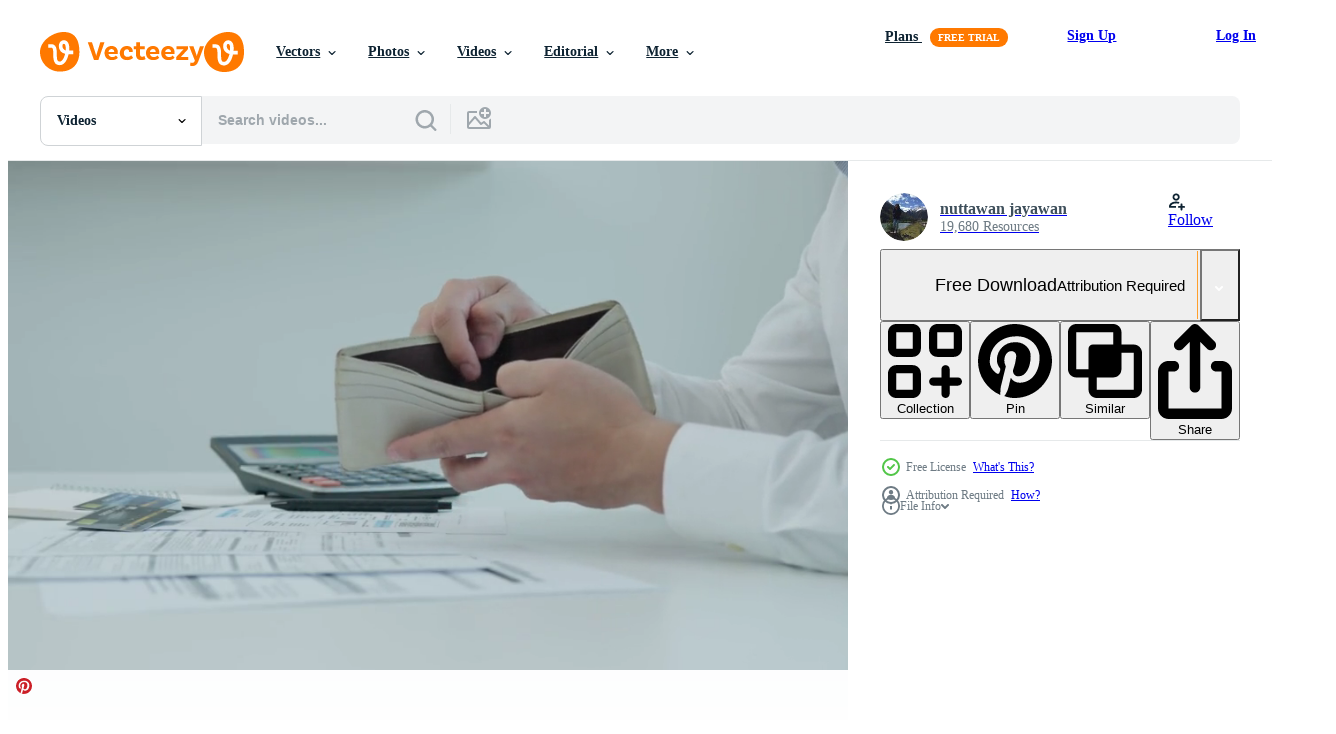

--- FILE ---
content_type: text/html; charset=utf-8
request_url: https://www.vecteezy.com/resources/21485385/show_related_tags_async_content
body_size: 1591
content:
<turbo-frame id="show-related-tags">
  <h2 class="ez-resource-related__header">Related Keywords</h2>

    <div class="splide ez-carousel tags-carousel is-ready" style="--carousel_height: 48px; --additional_height: 0px;" data-controller="carousel search-tag" data-bullets="false" data-loop="false" data-arrows="true">
    <div class="splide__track ez-carousel__track" data-carousel-target="track">
      <ul class="splide__list ez-carousel__inner-wrap" data-carousel-target="innerWrap">
        <li class="search-tag splide__slide ez-carousel__slide" data-carousel-target="slide"><a class="search-tag__tag-link ez-btn ez-btn--light" title="debt" data-action="search-tag#sendClickEvent search-tag#performSearch" data-search-tag-verified="true" data-keyword-location="show" href="/free-videos/debt">debt</a></li><li class="search-tag splide__slide ez-carousel__slide" data-carousel-target="slide"><a class="search-tag__tag-link ez-btn ez-btn--light" title="bills" data-action="search-tag#sendClickEvent search-tag#performSearch" data-search-tag-verified="true" data-keyword-location="show" href="/free-videos/bills">bills</a></li><li class="search-tag splide__slide ez-carousel__slide" data-carousel-target="slide"><a class="search-tag__tag-link ez-btn ez-btn--light" title="credit" data-action="search-tag#sendClickEvent search-tag#performSearch" data-search-tag-verified="true" data-keyword-location="show" href="/free-videos/credit">credit</a></li><li class="search-tag splide__slide ez-carousel__slide" data-carousel-target="slide"><a class="search-tag__tag-link ez-btn ez-btn--light" title="pay" data-action="search-tag#sendClickEvent search-tag#performSearch" data-search-tag-verified="true" data-keyword-location="show" href="/free-videos/pay">pay</a></li><li class="search-tag splide__slide ez-carousel__slide" data-carousel-target="slide"><a class="search-tag__tag-link ez-btn ez-btn--light" title="expenses" data-action="search-tag#sendClickEvent search-tag#performSearch" data-search-tag-verified="true" data-keyword-location="show" href="/free-videos/expenses">expenses</a></li><li class="search-tag splide__slide ez-carousel__slide" data-carousel-target="slide"><a class="search-tag__tag-link ez-btn ez-btn--light" title="card" data-action="search-tag#sendClickEvent search-tag#performSearch" data-search-tag-verified="true" data-keyword-location="show" href="/free-videos/card">card</a></li><li class="search-tag splide__slide ez-carousel__slide" data-carousel-target="slide"><a class="search-tag__tag-link ez-btn ez-btn--light" title="many" data-action="search-tag#sendClickEvent search-tag#performSearch" data-search-tag-verified="true" data-keyword-location="show" href="/free-videos/many">many</a></li><li class="search-tag splide__slide ez-carousel__slide" data-carousel-target="slide"><a class="search-tag__tag-link ez-btn ez-btn--light" title="get" data-action="search-tag#sendClickEvent search-tag#performSearch" data-search-tag-verified="true" data-keyword-location="show" href="/free-videos/get">get</a></li><li class="search-tag splide__slide ez-carousel__slide" data-carousel-target="slide"><a class="search-tag__tag-link ez-btn ez-btn--light" title="bad" data-action="search-tag#sendClickEvent search-tag#performSearch" data-search-tag-verified="true" data-keyword-location="show" href="/free-videos/bad">bad</a></li><li class="search-tag splide__slide ez-carousel__slide" data-carousel-target="slide"><a class="search-tag__tag-link ez-btn ez-btn--light" title="person" data-action="search-tag#sendClickEvent search-tag#performSearch" data-search-tag-verified="true" data-keyword-location="show" href="/free-videos/person">person</a></li><li class="search-tag splide__slide ez-carousel__slide" data-carousel-target="slide"><a class="search-tag__tag-link ez-btn ez-btn--light" title="trouble" data-action="search-tag#sendClickEvent search-tag#performSearch" data-search-tag-verified="true" data-keyword-location="show" href="/free-videos/trouble">trouble</a></li><li class="search-tag splide__slide ez-carousel__slide" data-carousel-target="slide"><a class="search-tag__tag-link ez-btn ez-btn--light" title="payment" data-action="search-tag#sendClickEvent search-tag#performSearch" data-search-tag-verified="true" data-keyword-location="show" href="/free-videos/payment">payment</a></li><li class="search-tag splide__slide ez-carousel__slide" data-carousel-target="slide"><a class="search-tag__tag-link ez-btn ez-btn--light" title="stress" data-action="search-tag#sendClickEvent search-tag#performSearch" data-search-tag-verified="true" data-keyword-location="show" href="/free-videos/stress">stress</a></li><li class="search-tag splide__slide ez-carousel__slide" data-carousel-target="slide"><a class="search-tag__tag-link ez-btn ez-btn--light" title="money" data-action="search-tag#sendClickEvent search-tag#performSearch" data-search-tag-verified="true" data-keyword-location="show" href="/free-videos/money">money</a></li><li class="search-tag splide__slide ez-carousel__slide" data-carousel-target="slide"><a class="search-tag__tag-link ez-btn ez-btn--light" title="sad" data-action="search-tag#sendClickEvent search-tag#performSearch" data-search-tag-verified="true" data-keyword-location="show" href="/free-videos/sad">sad</a></li><li class="search-tag splide__slide ez-carousel__slide" data-carousel-target="slide"><a class="search-tag__tag-link ez-btn ez-btn--light" title="calculator" data-action="search-tag#sendClickEvent search-tag#performSearch" data-search-tag-verified="true" data-keyword-location="show" href="/free-videos/calculator">calculator</a></li><li class="search-tag splide__slide ez-carousel__slide" data-carousel-target="slide"><a class="search-tag__tag-link ez-btn ez-btn--light" title="financial" data-action="search-tag#sendClickEvent search-tag#performSearch" data-search-tag-verified="true" data-keyword-location="show" href="/free-videos/financial">financial</a></li><li class="search-tag splide__slide ez-carousel__slide" data-carousel-target="slide"><a class="search-tag__tag-link ez-btn ez-btn--light" title="issue" data-action="search-tag#sendClickEvent search-tag#performSearch" data-search-tag-verified="true" data-keyword-location="show" href="/free-videos/issue">issue</a></li><li class="search-tag splide__slide ez-carousel__slide" data-carousel-target="slide"><a class="search-tag__tag-link ez-btn ez-btn--light" title="bank" data-action="search-tag#sendClickEvent search-tag#performSearch" data-search-tag-verified="true" data-keyword-location="show" href="/free-videos/bank">bank</a></li><li class="search-tag splide__slide ez-carousel__slide" data-carousel-target="slide"><a class="search-tag__tag-link ez-btn ez-btn--light" title="shortage" data-action="search-tag#sendClickEvent search-tag#performSearch" data-search-tag-verified="true" data-keyword-location="show" href="/free-videos/shortage">shortage</a></li><li class="search-tag splide__slide ez-carousel__slide" data-carousel-target="slide"><a class="search-tag__tag-link ez-btn ez-btn--light" title="worry" data-action="search-tag#sendClickEvent search-tag#performSearch" data-search-tag-verified="true" data-keyword-location="show" href="/free-videos/worry">worry</a></li><li class="search-tag splide__slide ez-carousel__slide" data-carousel-target="slide"><a class="search-tag__tag-link ez-btn ez-btn--light" title="strain" data-action="search-tag#sendClickEvent search-tag#performSearch" data-search-tag-verified="true" data-keyword-location="show" href="/free-videos/strain">strain</a></li><li class="search-tag splide__slide ez-carousel__slide" data-carousel-target="slide"><a class="search-tag__tag-link ez-btn ez-btn--light" title="domestic" data-action="search-tag#sendClickEvent search-tag#performSearch" data-search-tag-verified="true" data-keyword-location="show" href="/free-videos/domestic">domestic</a></li><li class="search-tag splide__slide ez-carousel__slide" data-carousel-target="slide"><a class="search-tag__tag-link ez-btn ez-btn--light" title="man" data-action="search-tag#sendClickEvent search-tag#performSearch" data-search-tag-verified="true" data-keyword-location="show" href="/free-videos/man">man</a></li><li class="search-tag splide__slide ez-carousel__slide" data-carousel-target="slide"><a class="search-tag__tag-link ez-btn ez-btn--light" title="fix" data-action="search-tag#sendClickEvent search-tag#performSearch" data-search-tag-verified="true" data-keyword-location="show" href="/free-videos/fix">fix</a></li><li class="search-tag splide__slide ez-carousel__slide" data-carousel-target="slide"><a class="search-tag__tag-link ez-btn ez-btn--light" title="receipt" data-action="search-tag#sendClickEvent search-tag#performSearch" data-search-tag-verified="true" data-keyword-location="show" href="/free-videos/receipt">receipt</a></li><li class="search-tag splide__slide ez-carousel__slide" data-carousel-target="slide"><a class="search-tag__tag-link ez-btn ez-btn--light" title="economy" data-action="search-tag#sendClickEvent search-tag#performSearch" data-search-tag-verified="true" data-keyword-location="show" href="/free-videos/economy">economy</a></li><li class="search-tag splide__slide ez-carousel__slide" data-carousel-target="slide"><a class="search-tag__tag-link ez-btn ez-btn--light" title="banking" data-action="search-tag#sendClickEvent search-tag#performSearch" data-search-tag-verified="true" data-keyword-location="show" href="/free-videos/banking">banking</a></li><li class="search-tag splide__slide ez-carousel__slide" data-carousel-target="slide"><a class="search-tag__tag-link ez-btn ez-btn--light" title="bankrupt" data-action="search-tag#sendClickEvent search-tag#performSearch" data-search-tag-verified="true" data-keyword-location="show" href="/free-videos/bankrupt">bankrupt</a></li><li class="search-tag splide__slide ez-carousel__slide" data-carousel-target="slide"><a class="search-tag__tag-link ez-btn ez-btn--light" title="bankruptcy" data-action="search-tag#sendClickEvent search-tag#performSearch" data-search-tag-verified="true" data-keyword-location="show" href="/free-videos/bankruptcy">bankruptcy</a></li>
</ul></div>
    

    <div class="splide__arrows splide__arrows--ltr ez-carousel__arrows"><button class="splide__arrow splide__arrow--prev ez-carousel__arrow ez-carousel__arrow--prev" disabled="disabled" data-carousel-target="arrowPrev" data-test-id="carousel-arrow-prev" data-direction="prev" aria_label="Previous"><span class="ez-carousel__arrow-wrap"><svg xmlns="http://www.w3.org/2000/svg" viewBox="0 0 5 8" role="img" aria-labelledby="a1m1x3xn5ixopdjhwoc7t21k7jmo4qac" class="arrow-prev"><desc id="a1m1x3xn5ixopdjhwoc7t21k7jmo4qac">Previous</desc><path fill-rule="evenodd" d="M4.707 7.707a1 1 0 0 0 0-1.414L2.414 4l2.293-2.293A1 1 0 0 0 3.293.293l-3 3a1 1 0 0 0 0 1.414l3 3a1 1 0 0 0 1.414 0Z" clip-rule="evenodd"></path></svg>
</span><span class="ez-carousel__gradient"></span></button><button class="splide__arrow splide__arrow--next ez-carousel__arrow ez-carousel__arrow--next" disabled="disabled" data-carousel-target="arrowNext" data-test-id="carousel-arrow-next" data-direction="next" aria_label="Next"><span class="ez-carousel__arrow-wrap"><svg xmlns="http://www.w3.org/2000/svg" viewBox="0 0 5 8" role="img" aria-labelledby="acln49ehblar36j3nfwl8iggqk3h7cz3" class="arrow-next"><desc id="acln49ehblar36j3nfwl8iggqk3h7cz3">Next</desc><path fill-rule="evenodd" d="M.293 7.707a1 1 0 0 1 0-1.414L2.586 4 .293 1.707A1 1 0 0 1 1.707.293l3 3a1 1 0 0 1 0 1.414l-3 3a1 1 0 0 1-1.414 0Z" clip-rule="evenodd"></path></svg>
</span><span class="ez-carousel__gradient"></span></button></div>
</div></turbo-frame>


--- FILE ---
content_type: text/html; charset=utf-8
request_url: https://www.vecteezy.com/resources/21485385/show_related_grids_async_content
body_size: 16365
content:
<turbo-frame id="show-related-resources">
    <div data-conversions-category="Users Also Viewed">
      <h2 class="ez-resource-related__header">
        Users Also Viewed
      </h2>

      <ul class="ez-resource-grid ez-resource-grid--main-grid  is-hidden" id="false" data-controller="grid contributor-info video-preview" data-grid-track-truncation-value="false" data-max-rows="50" data-row-height="240" data-instant-grid="false" data-truncate-results="false" data-testid="also-viewed-resources" data-labels="free" style="--free: &#39;Free&#39;;">

  <li class="ez-resource-grid__item ez-resource-thumb ez-resource-thumb--video" data-controller="grid-item-decorator" data-position="{{position}}" data-item-id="7263523" data-pro="false" data-grid-target="gridItem" data-video-preview-target="preview" data-video-url="https://static.vecteezy.com/system/resources/previews/007/263/523/mp4/young-man-shows-empty-pant-pocket-with-copy-space-free-video.mp4" data-w="622" data-h="350" data-grid-item-decorator-free-label-value="Free" data-action="mouseenter-&gt;grid-item-decorator#hoverThumb:once" data-grid-item-decorator-item-pro-param="Free" data-grid-item-decorator-resource-id-param="7263523" data-grid-item-decorator-content-type-param="Content-video" data-grid-item-decorator-pinterest-url-param="https://www.vecteezy.com/video/7263523-young-man-shows-empty-pant-pocket-with-copy-space" data-grid-item-decorator-seo-page-description-param="young man shows empty pant pocket with copy space ." data-grid-item-decorator-user-id-param="3158870" data-grid-item-decorator-user-display-name-param="Towfiqu ahamed  barbhuiya" data-grid-item-decorator-avatar-src-param="https://static.vecteezy.com/system/user/avatar/3158870/medium_photo_2023-09-08_23-11-52.jpg" data-grid-item-decorator-uploads-path-param="/members/towfiqu_nsu528818/uploads">

  <script type="application/ld+json" id="media_schema">
  {"@context":"https://schema.org","@type":"VideoObject","name":"young man shows empty pant pocket with copy space .","uploadDate":"2022-04-22T22:41:24-05:00","thumbnailUrl":"https://static.vecteezy.com/system/resources/thumbnails/007/263/523/small_2x/young-man-shows-empty-pant-pocket-with-copy-space-free-video.jpg","contentUrl":"https://static.vecteezy.com/system/resources/previews/007/263/523/mp4/young-man-shows-empty-pant-pocket-with-copy-space-free-video.mp4","sourceOrganization":"Vecteezy","license":"https://support.vecteezy.com/en_us/new-vecteezy-licensing-ByHivesvt","acquireLicensePage":"https://www.vecteezy.com/video/7263523-young-man-shows-empty-pant-pocket-with-copy-space","creator":{"@type":"Person","name":"Towfiqu ahamed barbhuiya"},"copyrightNotice":"Towfiqu ahamed barbhuiya","creditText":"Vecteezy"}
</script>


<a href="/video/7263523-young-man-shows-empty-pant-pocket-with-copy-space" class="ez-resource-thumb__link" title="young man shows empty pant pocket with copy space ." style="--height: 350; --width: 622; " data-action="click-&gt;grid#trackResourceClick mouseenter-&gt;grid#trackResourceHover" data-content-type="video" data-controller="ez-hover-intent" data-previews-srcs="[&quot;https://static.vecteezy.com/system/resources/previews/007/263/523/mp4/young-man-shows-empty-pant-pocket-with-copy-space-free-video.mp4&quot;]" data-pro="false" data-resource-id="7263523" data-video-preview-target="videoWrap" data-grid-item-decorator-target="link">
    <img src="https://static.vecteezy.com/system/resources/thumbnails/007/263/523/small/young-man-shows-empty-pant-pocket-with-copy-space-free-video.jpg" srcset="https://static.vecteezy.com/system/resources/thumbnails/007/263/523/small_2x/young-man-shows-empty-pant-pocket-with-copy-space-free-video.jpg 2x, https://static.vecteezy.com/system/resources/thumbnails/007/263/523/small/young-man-shows-empty-pant-pocket-with-copy-space-free-video.jpg 1x" class="ez-resource-thumb__img" loading="lazy" decoding="async" width="622" height="350" alt="young man shows empty pant pocket with copy space . video">

</a>

  <div class="ez-resource-thumb__label-wrap"></div>
  

  <div class="ez-resource-thumb__hover-state"></div>
</li><li class="ez-resource-grid__item ez-resource-thumb ez-resource-thumb--video" data-controller="grid-item-decorator" data-position="{{position}}" data-item-id="5063354" data-pro="false" data-grid-target="gridItem" data-video-preview-target="preview" data-video-url="https://static.vecteezy.com/system/resources/previews/005/063/354/mp4/employee-check-debt-information-and-fell-stressed-about-debt-problems-because-no-money-for-pay-men-are-worried-about-bills-that-must-be-paid-monthly-debt-concepts-and-financial-problems-free-video.mp4" data-w="622" data-h="350" data-grid-item-decorator-free-label-value="Free" data-action="mouseenter-&gt;grid-item-decorator#hoverThumb:once" data-grid-item-decorator-item-pro-param="Free" data-grid-item-decorator-resource-id-param="5063354" data-grid-item-decorator-content-type-param="Content-video" data-grid-item-decorator-pinterest-url-param="https://www.vecteezy.com/video/5063354-employee-check-debt-information-and-fell-stressed-about-debt-problems-because-no-money-for-pay-men-are-worried-about-bills-that-must-be-paid-monthly-debt-concepts-and-financial-problems" data-grid-item-decorator-seo-page-description-param="Employee check debt information and fell stressed about debt problems because no money for pay. Men are worried about bills that must be paid monthly. Debt concepts and financial problems." data-grid-item-decorator-user-id-param="2027538" data-grid-item-decorator-user-display-name-param="nuttawan jayawan" data-grid-item-decorator-avatar-src-param="https://static.vecteezy.com/system/user/avatar/2027538/medium_71554316_10157570967641489_1018133340525428736_n.jpg" data-grid-item-decorator-uploads-path-param="/members/bestyy38105321/uploads">

  <script type="application/ld+json" id="media_schema">
  {"@context":"https://schema.org","@type":"VideoObject","name":"Employee check debt information and fell stressed about debt problems because no money for pay. Men are worried about bills that must be paid monthly. Debt concepts and financial problems.","uploadDate":"2022-01-05T02:34:27-06:00","thumbnailUrl":"https://static.vecteezy.com/system/resources/thumbnails/005/063/354/small_2x/employee-check-debt-information-and-fell-stressed-about-debt-problems-because-no-money-for-pay-men-are-worried-about-bills-that-must-be-paid-monthly-debt-concepts-and-financial-problems-free-video.jpg","contentUrl":"https://static.vecteezy.com/system/resources/previews/005/063/354/mp4/employee-check-debt-information-and-fell-stressed-about-debt-problems-because-no-money-for-pay-men-are-worried-about-bills-that-must-be-paid-monthly-debt-concepts-and-financial-problems-free-video.mp4","sourceOrganization":"Vecteezy","license":"https://support.vecteezy.com/en_us/new-vecteezy-licensing-ByHivesvt","acquireLicensePage":"https://www.vecteezy.com/video/5063354-employee-check-debt-information-and-fell-stressed-about-debt-problems-because-no-money-for-pay-men-are-worried-about-bills-that-must-be-paid-monthly-debt-concepts-and-financial-problems","creator":{"@type":"Person","name":"nuttawan jayawan"},"copyrightNotice":"nuttawan jayawan","creditText":"Vecteezy"}
</script>


<a href="/video/5063354-employee-check-debt-information-and-fell-stressed-about-debt-problems-because-no-money-for-pay-men-are-worried-about-bills-that-must-be-paid-monthly-debt-concepts-and-financial-problems" class="ez-resource-thumb__link" title="Employee check debt information and fell stressed about debt problems because no money for pay. Men are worried about bills that must be paid monthly. Debt concepts and financial problems." style="--height: 350; --width: 622; " data-action="click-&gt;grid#trackResourceClick mouseenter-&gt;grid#trackResourceHover" data-content-type="video" data-controller="ez-hover-intent" data-previews-srcs="[&quot;https://static.vecteezy.com/system/resources/previews/005/063/354/mp4/employee-check-debt-information-and-fell-stressed-about-debt-problems-because-no-money-for-pay-men-are-worried-about-bills-that-must-be-paid-monthly-debt-concepts-and-financial-problems-free-video.mp4&quot;]" data-pro="false" data-resource-id="5063354" data-video-preview-target="videoWrap" data-grid-item-decorator-target="link">
    <img src="https://static.vecteezy.com/system/resources/thumbnails/005/063/354/small/employee-check-debt-information-and-fell-stressed-about-debt-problems-because-no-money-for-pay-men-are-worried-about-bills-that-must-be-paid-monthly-debt-concepts-and-financial-problems-free-video.jpg" srcset="https://static.vecteezy.com/system/resources/thumbnails/005/063/354/small_2x/employee-check-debt-information-and-fell-stressed-about-debt-problems-because-no-money-for-pay-men-are-worried-about-bills-that-must-be-paid-monthly-debt-concepts-and-financial-problems-free-video.jpg 2x, https://static.vecteezy.com/system/resources/thumbnails/005/063/354/small/employee-check-debt-information-and-fell-stressed-about-debt-problems-because-no-money-for-pay-men-are-worried-about-bills-that-must-be-paid-monthly-debt-concepts-and-financial-problems-free-video.jpg 1x" class="ez-resource-thumb__img" loading="lazy" decoding="async" width="622" height="350" alt="Employee check debt information and fell stressed about debt problems because no money for pay. Men are worried about bills that must be paid monthly. Debt concepts and financial problems. video">

</a>

  <div class="ez-resource-thumb__label-wrap"></div>
  

  <div class="ez-resource-thumb__hover-state"></div>
</li><li class="ez-resource-grid__item ez-resource-thumb ez-resource-thumb--video" data-controller="grid-item-decorator" data-position="{{position}}" data-item-id="21485355" data-pro="false" data-grid-target="gridItem" data-video-preview-target="preview" data-video-url="https://static.vecteezy.com/system/resources/previews/021/485/355/mp4/[base64].mp4" data-w="622" data-h="350" data-grid-item-decorator-free-label-value="Free" data-action="mouseenter-&gt;grid-item-decorator#hoverThumb:once" data-grid-item-decorator-item-pro-param="Free" data-grid-item-decorator-resource-id-param="21485355" data-grid-item-decorator-content-type-param="Content-video" data-grid-item-decorator-pinterest-url-param="https://www.vecteezy.com/video/21485355-stressed-and-headache-asian-man-with-large-bills-or-invoices-no-money-to-pay-to-expenses-and-credit-card-debt-shortage-financial-problems-mortgage-loan-bankruptcy-bankrupt-poor-empty-wallet" data-grid-item-decorator-seo-page-description-param="Stressed and headache asian man with large bills or invoices no money to pay to expenses and credit card debt. shortage, Financial problems, mortgage, loan, bankruptcy, bankrupt, poor, empty wallet" data-grid-item-decorator-user-id-param="2027538" data-grid-item-decorator-user-display-name-param="nuttawan jayawan" data-grid-item-decorator-avatar-src-param="https://static.vecteezy.com/system/user/avatar/2027538/medium_71554316_10157570967641489_1018133340525428736_n.jpg" data-grid-item-decorator-uploads-path-param="/members/bestyy38105321/uploads">

  <script type="application/ld+json" id="media_schema">
  {"@context":"https://schema.org","@type":"VideoObject","name":"Stressed and headache asian man with large bills or invoices no money to pay to expenses and credit card debt. shortage, Financial problems, mortgage, loan, bankruptcy, bankrupt, poor, empty wallet","uploadDate":"2023-03-20T15:19:29-05:00","thumbnailUrl":"https://static.vecteezy.com/system/resources/thumbnails/021/485/355/small_2x/[base64].jpg","contentUrl":"https://static.vecteezy.com/system/resources/previews/021/485/355/mp4/[base64].mp4","sourceOrganization":"Vecteezy","license":"https://support.vecteezy.com/en_us/new-vecteezy-licensing-ByHivesvt","acquireLicensePage":"https://www.vecteezy.com/video/21485355-stressed-and-headache-asian-man-with-large-bills-or-invoices-no-money-to-pay-to-expenses-and-credit-card-debt-shortage-financial-problems-mortgage-loan-bankruptcy-bankrupt-poor-empty-wallet","creator":{"@type":"Person","name":"nuttawan jayawan"},"copyrightNotice":"nuttawan jayawan","creditText":"Vecteezy"}
</script>


<a href="/video/21485355-stressed-and-headache-asian-man-with-large-bills-or-invoices-no-money-to-pay-to-expenses-and-credit-card-debt-shortage-financial-problems-mortgage-loan-bankruptcy-bankrupt-poor-empty-wallet" class="ez-resource-thumb__link" title="Stressed and headache asian man with large bills or invoices no money to pay to expenses and credit card debt. shortage, Financial problems, mortgage, loan, bankruptcy, bankrupt, poor, empty wallet" style="--height: 350; --width: 622; " data-action="click-&gt;grid#trackResourceClick mouseenter-&gt;grid#trackResourceHover" data-content-type="video" data-controller="ez-hover-intent" data-previews-srcs="[&quot;https://static.vecteezy.com/system/resources/previews/021/485/355/mp4/[base64].mp4&quot;]" data-pro="false" data-resource-id="21485355" data-video-preview-target="videoWrap" data-grid-item-decorator-target="link">
    <img src="https://static.vecteezy.com/system/resources/thumbnails/021/485/355/small/[base64].jpg" srcset="https://static.vecteezy.com/system/resources/thumbnails/021/485/355/small_2x/[base64].jpg 2x, https://static.vecteezy.com/system/resources/thumbnails/021/485/355/small/[base64].jpg 1x" class="ez-resource-thumb__img" loading="lazy" decoding="async" width="622" height="350" alt="Stressed and headache asian man with large bills or invoices no money to pay to expenses and credit card debt. shortage, Financial problems, mortgage, loan, bankruptcy, bankrupt, poor, empty wallet video">

</a>

  <div class="ez-resource-thumb__label-wrap"></div>
  

  <div class="ez-resource-thumb__hover-state"></div>
</li><li class="ez-resource-grid__item ez-resource-thumb ez-resource-thumb--video" data-controller="grid-item-decorator" data-position="{{position}}" data-item-id="18985940" data-pro="false" data-grid-target="gridItem" data-video-preview-target="preview" data-video-url="https://static.vecteezy.com/system/resources/previews/018/985/940/mp4/[base64].mp4" data-w="622" data-h="350" data-grid-item-decorator-free-label-value="Free" data-action="mouseenter-&gt;grid-item-decorator#hoverThumb:once" data-grid-item-decorator-item-pro-param="Free" data-grid-item-decorator-resource-id-param="18985940" data-grid-item-decorator-content-type-param="Content-video" data-grid-item-decorator-pinterest-url-param="https://www.vecteezy.com/video/18985940-stressed-and-headache-asian-man-with-large-bills-or-invoices-no-money-to-pay-to-expenses-and-credit-card-debt-shortage-financial-problems-mortgage-loan-bankruptcy-bankrupt-poor-empty-wallet" data-grid-item-decorator-seo-page-description-param="Stressed and headache asian man with large bills or invoices no money to pay to expenses and credit card debt. shortage, Financial problems, mortgage, loan, bankruptcy, bankrupt, poor, empty wallet" data-grid-item-decorator-user-id-param="2027538" data-grid-item-decorator-user-display-name-param="nuttawan jayawan" data-grid-item-decorator-avatar-src-param="https://static.vecteezy.com/system/user/avatar/2027538/medium_71554316_10157570967641489_1018133340525428736_n.jpg" data-grid-item-decorator-uploads-path-param="/members/bestyy38105321/uploads">

  <script type="application/ld+json" id="media_schema">
  {"@context":"https://schema.org","@type":"VideoObject","name":"Stressed and headache asian man with large bills or invoices no money to pay to expenses and credit card debt. shortage, Financial problems, mortgage, loan, bankruptcy, bankrupt, poor, empty wallet","uploadDate":"2023-02-04T14:47:42-06:00","thumbnailUrl":"https://static.vecteezy.com/system/resources/thumbnails/018/985/940/small_2x/[base64].jpg","contentUrl":"https://static.vecteezy.com/system/resources/previews/018/985/940/mp4/[base64].mp4","sourceOrganization":"Vecteezy","license":"https://support.vecteezy.com/en_us/new-vecteezy-licensing-ByHivesvt","acquireLicensePage":"https://www.vecteezy.com/video/18985940-stressed-and-headache-asian-man-with-large-bills-or-invoices-no-money-to-pay-to-expenses-and-credit-card-debt-shortage-financial-problems-mortgage-loan-bankruptcy-bankrupt-poor-empty-wallet","creator":{"@type":"Person","name":"nuttawan jayawan"},"copyrightNotice":"nuttawan jayawan","creditText":"Vecteezy"}
</script>


<a href="/video/18985940-stressed-and-headache-asian-man-with-large-bills-or-invoices-no-money-to-pay-to-expenses-and-credit-card-debt-shortage-financial-problems-mortgage-loan-bankruptcy-bankrupt-poor-empty-wallet" class="ez-resource-thumb__link" title="Stressed and headache asian man with large bills or invoices no money to pay to expenses and credit card debt. shortage, Financial problems, mortgage, loan, bankruptcy, bankrupt, poor, empty wallet" style="--height: 350; --width: 622; " data-action="click-&gt;grid#trackResourceClick mouseenter-&gt;grid#trackResourceHover" data-content-type="video" data-controller="ez-hover-intent" data-previews-srcs="[&quot;https://static.vecteezy.com/system/resources/previews/018/985/940/mp4/[base64].mp4&quot;]" data-pro="false" data-resource-id="18985940" data-video-preview-target="videoWrap" data-grid-item-decorator-target="link">
    <img src="https://static.vecteezy.com/system/resources/thumbnails/018/985/940/small/[base64].jpg" srcset="https://static.vecteezy.com/system/resources/thumbnails/018/985/940/small_2x/[base64].jpg 2x, https://static.vecteezy.com/system/resources/thumbnails/018/985/940/small/[base64].jpg 1x" class="ez-resource-thumb__img" loading="lazy" decoding="async" width="622" height="350" alt="Stressed and headache asian man with large bills or invoices no money to pay to expenses and credit card debt. shortage, Financial problems, mortgage, loan, bankruptcy, bankrupt, poor, empty wallet video">

</a>

  <div class="ez-resource-thumb__label-wrap"></div>
  

  <div class="ez-resource-thumb__hover-state"></div>
</li><li class="ez-resource-grid__item ez-resource-thumb ez-resource-thumb--video" data-controller="grid-item-decorator" data-position="{{position}}" data-item-id="23220873" data-pro="false" data-grid-target="gridItem" data-video-preview-target="preview" data-video-url="https://static.vecteezy.com/system/resources/previews/023/220/873/mp4/man-showing-empty-wallet-free-video.mp4" data-w="622" data-h="350" data-grid-item-decorator-free-label-value="Free" data-action="mouseenter-&gt;grid-item-decorator#hoverThumb:once" data-grid-item-decorator-item-pro-param="Free" data-grid-item-decorator-resource-id-param="23220873" data-grid-item-decorator-content-type-param="Content-video" data-grid-item-decorator-pinterest-url-param="https://www.vecteezy.com/video/23220873-man-showing-empty-wallet" data-grid-item-decorator-seo-page-description-param="Man showing empty wallet" data-grid-item-decorator-user-id-param="3468200" data-grid-item-decorator-user-display-name-param="Giraffe Stock Studio" data-grid-item-decorator-avatar-src-param="https://static.vecteezy.com/system/user/avatar/3468200/medium_yesss.png" data-grid-item-decorator-uploads-path-param="/members/giraffestockstudio/uploads">

  <script type="application/ld+json" id="media_schema">
  {"@context":"https://schema.org","@type":"VideoObject","name":"Man showing empty wallet","uploadDate":"2023-04-27T21:53:10-05:00","thumbnailUrl":"https://static.vecteezy.com/system/resources/thumbnails/023/220/873/small_2x/man-showing-empty-wallet-free-video.jpg","contentUrl":"https://static.vecteezy.com/system/resources/previews/023/220/873/mp4/man-showing-empty-wallet-free-video.mp4","sourceOrganization":"Vecteezy","license":"https://support.vecteezy.com/en_us/new-vecteezy-licensing-ByHivesvt","acquireLicensePage":"https://www.vecteezy.com/video/23220873-man-showing-empty-wallet","creator":{"@type":"Person","name":"Giraffe Stock Studio"},"copyrightNotice":"Giraffe Stock Studio","creditText":"Vecteezy"}
</script>


<a href="/video/23220873-man-showing-empty-wallet" class="ez-resource-thumb__link" title="Man showing empty wallet" style="--height: 350; --width: 622; " data-action="click-&gt;grid#trackResourceClick mouseenter-&gt;grid#trackResourceHover" data-content-type="video" data-controller="ez-hover-intent" data-previews-srcs="[&quot;https://static.vecteezy.com/system/resources/previews/023/220/873/mp4/man-showing-empty-wallet-free-video.mp4&quot;]" data-pro="false" data-resource-id="23220873" data-video-preview-target="videoWrap" data-grid-item-decorator-target="link">
    <img src="https://static.vecteezy.com/system/resources/thumbnails/023/220/873/small/man-showing-empty-wallet-free-video.jpg" srcset="https://static.vecteezy.com/system/resources/thumbnails/023/220/873/small_2x/man-showing-empty-wallet-free-video.jpg 2x, https://static.vecteezy.com/system/resources/thumbnails/023/220/873/small/man-showing-empty-wallet-free-video.jpg 1x" class="ez-resource-thumb__img" loading="lazy" decoding="async" width="622" height="350" alt="Man showing empty wallet video">

</a>

  <div class="ez-resource-thumb__label-wrap"></div>
  

  <div class="ez-resource-thumb__hover-state"></div>
</li><li class="ez-resource-grid__item ez-resource-thumb ez-resource-thumb--video" data-controller="grid-item-decorator" data-position="{{position}}" data-item-id="5063357" data-pro="false" data-grid-target="gridItem" data-video-preview-target="preview" data-video-url="https://static.vecteezy.com/system/resources/previews/005/063/357/mp4/debt-concepts-and-financial-problems-asian-men-sitting-on-the-floor-and-stressed-about-debt-problems-men-are-worried-about-bills-that-must-be-paid-monthly-debt-concepts-financial-problems-free-video.mp4" data-w="622" data-h="350" data-grid-item-decorator-free-label-value="Free" data-action="mouseenter-&gt;grid-item-decorator#hoverThumb:once" data-grid-item-decorator-item-pro-param="Free" data-grid-item-decorator-resource-id-param="5063357" data-grid-item-decorator-content-type-param="Content-video" data-grid-item-decorator-pinterest-url-param="https://www.vecteezy.com/video/5063357-debt-concepts-and-financial-problems-asian-men-sitting-on-the-floor-and-stressed-about-debt-problems-men-are-worried-about-bills-that-must-be-paid-monthly-debt-concepts-financial-problems" data-grid-item-decorator-seo-page-description-param="Debt concepts and financial problems. Asian men sitting on the floor and stressed about debt problems. Men are worried about bills that must be paid monthly. Debt concepts, financial problems." data-grid-item-decorator-user-id-param="2027538" data-grid-item-decorator-user-display-name-param="nuttawan jayawan" data-grid-item-decorator-avatar-src-param="https://static.vecteezy.com/system/user/avatar/2027538/medium_71554316_10157570967641489_1018133340525428736_n.jpg" data-grid-item-decorator-uploads-path-param="/members/bestyy38105321/uploads">

  <script type="application/ld+json" id="media_schema">
  {"@context":"https://schema.org","@type":"VideoObject","name":"Debt concepts and financial problems. Asian men sitting on the floor and stressed about debt problems. Men are worried about bills that must be paid monthly. Debt concepts, financial problems.","uploadDate":"2022-01-05T02:35:07-06:00","thumbnailUrl":"https://static.vecteezy.com/system/resources/thumbnails/005/063/357/small_2x/debt-concepts-and-financial-problems-asian-men-sitting-on-the-floor-and-stressed-about-debt-problems-men-are-worried-about-bills-that-must-be-paid-monthly-debt-concepts-financial-problems-free-video.jpg","contentUrl":"https://static.vecteezy.com/system/resources/previews/005/063/357/mp4/debt-concepts-and-financial-problems-asian-men-sitting-on-the-floor-and-stressed-about-debt-problems-men-are-worried-about-bills-that-must-be-paid-monthly-debt-concepts-financial-problems-free-video.mp4","sourceOrganization":"Vecteezy","license":"https://support.vecteezy.com/en_us/new-vecteezy-licensing-ByHivesvt","acquireLicensePage":"https://www.vecteezy.com/video/5063357-debt-concepts-and-financial-problems-asian-men-sitting-on-the-floor-and-stressed-about-debt-problems-men-are-worried-about-bills-that-must-be-paid-monthly-debt-concepts-financial-problems","creator":{"@type":"Person","name":"nuttawan jayawan"},"copyrightNotice":"nuttawan jayawan","creditText":"Vecteezy"}
</script>


<a href="/video/5063357-debt-concepts-and-financial-problems-asian-men-sitting-on-the-floor-and-stressed-about-debt-problems-men-are-worried-about-bills-that-must-be-paid-monthly-debt-concepts-financial-problems" class="ez-resource-thumb__link" title="Debt concepts and financial problems. Asian men sitting on the floor and stressed about debt problems. Men are worried about bills that must be paid monthly. Debt concepts, financial problems." style="--height: 350; --width: 622; " data-action="click-&gt;grid#trackResourceClick mouseenter-&gt;grid#trackResourceHover" data-content-type="video" data-controller="ez-hover-intent" data-previews-srcs="[&quot;https://static.vecteezy.com/system/resources/previews/005/063/357/mp4/debt-concepts-and-financial-problems-asian-men-sitting-on-the-floor-and-stressed-about-debt-problems-men-are-worried-about-bills-that-must-be-paid-monthly-debt-concepts-financial-problems-free-video.mp4&quot;]" data-pro="false" data-resource-id="5063357" data-video-preview-target="videoWrap" data-grid-item-decorator-target="link">
    <img src="https://static.vecteezy.com/system/resources/thumbnails/005/063/357/small/debt-concepts-and-financial-problems-asian-men-sitting-on-the-floor-and-stressed-about-debt-problems-men-are-worried-about-bills-that-must-be-paid-monthly-debt-concepts-financial-problems-free-video.jpg" srcset="https://static.vecteezy.com/system/resources/thumbnails/005/063/357/small_2x/debt-concepts-and-financial-problems-asian-men-sitting-on-the-floor-and-stressed-about-debt-problems-men-are-worried-about-bills-that-must-be-paid-monthly-debt-concepts-financial-problems-free-video.jpg 2x, https://static.vecteezy.com/system/resources/thumbnails/005/063/357/small/debt-concepts-and-financial-problems-asian-men-sitting-on-the-floor-and-stressed-about-debt-problems-men-are-worried-about-bills-that-must-be-paid-monthly-debt-concepts-financial-problems-free-video.jpg 1x" class="ez-resource-thumb__img" loading="lazy" decoding="async" width="622" height="350" alt="Debt concepts and financial problems. Asian men sitting on the floor and stressed about debt problems. Men are worried about bills that must be paid monthly. Debt concepts, financial problems. video">

</a>

  <div class="ez-resource-thumb__label-wrap"></div>
  

  <div class="ez-resource-thumb__hover-state"></div>
</li><li class="ez-resource-grid__item ez-resource-thumb ez-resource-thumb--video" data-controller="grid-item-decorator" data-position="{{position}}" data-item-id="7476724" data-pro="false" data-grid-target="gridItem" data-video-preview-target="preview" data-video-url="https://static.vecteezy.com/system/resources/previews/007/476/724/mp4/a-man-is-in-financial-problem-makes-show-no-money-in-pocket-economic-problems-have-resulted-in-most-people-having-no-reserves-to-spend-concept-of-poor-problem-free-video.mp4" data-w="622" data-h="350" data-grid-item-decorator-free-label-value="Free" data-action="mouseenter-&gt;grid-item-decorator#hoverThumb:once" data-grid-item-decorator-item-pro-param="Free" data-grid-item-decorator-resource-id-param="7476724" data-grid-item-decorator-content-type-param="Content-video" data-grid-item-decorator-pinterest-url-param="https://www.vecteezy.com/video/7476724-a-man-is-in-financial-problem-makes-show-no-money-in-pocket-economic-problems-have-resulted-in-most-people-having-no-reserves-to-spend-concept-of-poor-problem" data-grid-item-decorator-seo-page-description-param="A man is in financial problem makes show no money in pocket. Economic problems have resulted in most people having no reserves to spend. Concept of poor problem." data-grid-item-decorator-user-id-param="2027538" data-grid-item-decorator-user-display-name-param="nuttawan jayawan" data-grid-item-decorator-avatar-src-param="https://static.vecteezy.com/system/user/avatar/2027538/medium_71554316_10157570967641489_1018133340525428736_n.jpg" data-grid-item-decorator-uploads-path-param="/members/bestyy38105321/uploads">

  <script type="application/ld+json" id="media_schema">
  {"@context":"https://schema.org","@type":"VideoObject","name":"A man is in financial problem makes show no money in pocket. Economic problems have resulted in most people having no reserves to spend. Concept of poor problem.","uploadDate":"2022-05-04T22:33:56-05:00","thumbnailUrl":"https://static.vecteezy.com/system/resources/thumbnails/007/476/724/small_2x/a-man-is-in-financial-problem-makes-show-no-money-in-pocket-economic-problems-have-resulted-in-most-people-having-no-reserves-to-spend-concept-of-poor-problem-free-video.jpg","contentUrl":"https://static.vecteezy.com/system/resources/previews/007/476/724/mp4/a-man-is-in-financial-problem-makes-show-no-money-in-pocket-economic-problems-have-resulted-in-most-people-having-no-reserves-to-spend-concept-of-poor-problem-free-video.mp4","sourceOrganization":"Vecteezy","license":"https://support.vecteezy.com/en_us/new-vecteezy-licensing-ByHivesvt","acquireLicensePage":"https://www.vecteezy.com/video/7476724-a-man-is-in-financial-problem-makes-show-no-money-in-pocket-economic-problems-have-resulted-in-most-people-having-no-reserves-to-spend-concept-of-poor-problem","creator":{"@type":"Person","name":"nuttawan jayawan"},"copyrightNotice":"nuttawan jayawan","creditText":"Vecteezy"}
</script>


<a href="/video/7476724-a-man-is-in-financial-problem-makes-show-no-money-in-pocket-economic-problems-have-resulted-in-most-people-having-no-reserves-to-spend-concept-of-poor-problem" class="ez-resource-thumb__link" title="A man is in financial problem makes show no money in pocket. Economic problems have resulted in most people having no reserves to spend. Concept of poor problem." style="--height: 350; --width: 622; " data-action="click-&gt;grid#trackResourceClick mouseenter-&gt;grid#trackResourceHover" data-content-type="video" data-controller="ez-hover-intent" data-previews-srcs="[&quot;https://static.vecteezy.com/system/resources/previews/007/476/724/mp4/a-man-is-in-financial-problem-makes-show-no-money-in-pocket-economic-problems-have-resulted-in-most-people-having-no-reserves-to-spend-concept-of-poor-problem-free-video.mp4&quot;]" data-pro="false" data-resource-id="7476724" data-video-preview-target="videoWrap" data-grid-item-decorator-target="link">
    <img src="https://static.vecteezy.com/system/resources/thumbnails/007/476/724/small/a-man-is-in-financial-problem-makes-show-no-money-in-pocket-economic-problems-have-resulted-in-most-people-having-no-reserves-to-spend-concept-of-poor-problem-free-video.jpg" srcset="https://static.vecteezy.com/system/resources/thumbnails/007/476/724/small_2x/a-man-is-in-financial-problem-makes-show-no-money-in-pocket-economic-problems-have-resulted-in-most-people-having-no-reserves-to-spend-concept-of-poor-problem-free-video.jpg 2x, https://static.vecteezy.com/system/resources/thumbnails/007/476/724/small/a-man-is-in-financial-problem-makes-show-no-money-in-pocket-economic-problems-have-resulted-in-most-people-having-no-reserves-to-spend-concept-of-poor-problem-free-video.jpg 1x" class="ez-resource-thumb__img" loading="lazy" decoding="async" width="622" height="350" alt="A man is in financial problem makes show no money in pocket. Economic problems have resulted in most people having no reserves to spend. Concept of poor problem. video">

</a>

  <div class="ez-resource-thumb__label-wrap"></div>
  

  <div class="ez-resource-thumb__hover-state"></div>
</li><li class="ez-resource-grid__item ez-resource-thumb ez-resource-thumb--video" data-controller="grid-item-decorator" data-position="{{position}}" data-item-id="21701077" data-pro="false" data-grid-target="gridItem" data-video-preview-target="preview" data-video-url="https://static.vecteezy.com/system/resources/previews/021/701/077/mp4/[base64].mp4" data-w="622" data-h="350" data-grid-item-decorator-free-label-value="Free" data-action="mouseenter-&gt;grid-item-decorator#hoverThumb:once" data-grid-item-decorator-item-pro-param="Free" data-grid-item-decorator-resource-id-param="21701077" data-grid-item-decorator-content-type-param="Content-video" data-grid-item-decorator-pinterest-url-param="https://www.vecteezy.com/video/[base64]" data-grid-item-decorator-seo-page-description-param="Stressed and headache asian woman with large bills or invoices no money to pay to expenses and credit card debt. shortage, Financial problems, mortgage, loan, bankruptcy, bankrupt, poor, empty wallet" data-grid-item-decorator-user-id-param="2027538" data-grid-item-decorator-user-display-name-param="nuttawan jayawan" data-grid-item-decorator-avatar-src-param="https://static.vecteezy.com/system/user/avatar/2027538/medium_71554316_10157570967641489_1018133340525428736_n.jpg" data-grid-item-decorator-uploads-path-param="/members/bestyy38105321/uploads">

  <script type="application/ld+json" id="media_schema">
  {"@context":"https://schema.org","@type":"VideoObject","name":"Stressed and headache asian woman with large bills or invoices no money to pay to expenses and credit card debt. shortage, Financial problems, mortgage, loan, bankruptcy, bankrupt, poor, empty wallet","uploadDate":"2023-03-24T15:11:06-05:00","thumbnailUrl":"https://static.vecteezy.com/system/resources/thumbnails/021/701/077/small_2x/[base64].jpg","contentUrl":"https://static.vecteezy.com/system/resources/previews/021/701/077/mp4/[base64].mp4","sourceOrganization":"Vecteezy","license":"https://support.vecteezy.com/en_us/new-vecteezy-licensing-ByHivesvt","acquireLicensePage":"https://www.vecteezy.com/video/[base64]","creator":{"@type":"Person","name":"nuttawan jayawan"},"copyrightNotice":"nuttawan jayawan","creditText":"Vecteezy"}
</script>


<a href="/video/[base64]" class="ez-resource-thumb__link" title="Stressed and headache asian woman with large bills or invoices no money to pay to expenses and credit card debt. shortage, Financial problems, mortgage, loan, bankruptcy, bankrupt, poor, empty wallet" style="--height: 350; --width: 622; " data-action="click-&gt;grid#trackResourceClick mouseenter-&gt;grid#trackResourceHover" data-content-type="video" data-controller="ez-hover-intent" data-previews-srcs="[&quot;https://static.vecteezy.com/system/resources/previews/021/701/077/mp4/[base64].mp4&quot;]" data-pro="false" data-resource-id="21701077" data-video-preview-target="videoWrap" data-grid-item-decorator-target="link">
    <img src="https://static.vecteezy.com/system/resources/thumbnails/021/701/077/small/[base64].jpg" srcset="https://static.vecteezy.com/system/resources/thumbnails/021/701/077/small_2x/[base64].jpg 2x, https://static.vecteezy.com/system/resources/thumbnails/021/701/077/small/[base64].jpg 1x" class="ez-resource-thumb__img" loading="lazy" decoding="async" width="622" height="350" alt="Stressed and headache asian woman with large bills or invoices no money to pay to expenses and credit card debt. shortage, Financial problems, mortgage, loan, bankruptcy, bankrupt, poor, empty wallet video">

</a>

  <div class="ez-resource-thumb__label-wrap"></div>
  

  <div class="ez-resource-thumb__hover-state"></div>
</li><li class="ez-resource-grid__item ez-resource-thumb ez-resource-thumb--video" data-controller="grid-item-decorator" data-position="{{position}}" data-item-id="1621324" data-pro="false" data-grid-target="gridItem" data-video-preview-target="preview" data-video-url="https://static.vecteezy.com/system/resources/previews/001/621/324/mp4/hand-counts-bank-money-free-video.mp4" data-w="622" data-h="350" data-grid-item-decorator-free-label-value="Free" data-action="mouseenter-&gt;grid-item-decorator#hoverThumb:once" data-grid-item-decorator-item-pro-param="Free" data-grid-item-decorator-resource-id-param="1621324" data-grid-item-decorator-content-type-param="Content-video" data-grid-item-decorator-pinterest-url-param="https://www.vecteezy.com/video/1621324-hand-counts-bank-money" data-grid-item-decorator-seo-page-description-param="Hand counts bank money." data-grid-item-decorator-user-id-param="1456621" data-grid-item-decorator-user-display-name-param="Prakasit Khuansuwan" data-grid-item-decorator-avatar-src-param="https://static.vecteezy.com/system/user/avatar/1456621/medium_14590122_1804335796522875_1727771640483629177_o.jpg" data-grid-item-decorator-uploads-path-param="/members/johnstocker_video/uploads">

  <script type="application/ld+json" id="media_schema">
  {"@context":"https://schema.org","@type":"VideoObject","name":"Hand counts bank money.","uploadDate":"2020-12-02T02:55:06-06:00","thumbnailUrl":"https://static.vecteezy.com/system/resources/thumbnails/001/621/324/small_2x/hand-counts-bank-money-free-video.jpg","contentUrl":"https://static.vecteezy.com/system/resources/previews/001/621/324/mp4/hand-counts-bank-money-free-video.mp4","sourceOrganization":"Vecteezy","license":"https://support.vecteezy.com/en_us/new-vecteezy-licensing-ByHivesvt","acquireLicensePage":"https://www.vecteezy.com/video/1621324-hand-counts-bank-money","creator":{"@type":"Person","name":"Prakasit Khuansuwan"},"copyrightNotice":"Prakasit Khuansuwan","creditText":"Vecteezy"}
</script>


<a href="/video/1621324-hand-counts-bank-money" class="ez-resource-thumb__link" title="Hand counts bank money." style="--height: 350; --width: 622; " data-action="click-&gt;grid#trackResourceClick mouseenter-&gt;grid#trackResourceHover" data-content-type="video" data-controller="ez-hover-intent" data-previews-srcs="[&quot;https://static.vecteezy.com/system/resources/previews/001/621/324/mp4/hand-counts-bank-money-free-video.mp4&quot;]" data-pro="false" data-resource-id="1621324" data-video-preview-target="videoWrap" data-grid-item-decorator-target="link">
    <img src="https://static.vecteezy.com/system/resources/thumbnails/001/621/324/small/hand-counts-bank-money-free-video.jpg" srcset="https://static.vecteezy.com/system/resources/thumbnails/001/621/324/small_2x/hand-counts-bank-money-free-video.jpg 2x, https://static.vecteezy.com/system/resources/thumbnails/001/621/324/small/hand-counts-bank-money-free-video.jpg 1x" class="ez-resource-thumb__img" loading="lazy" decoding="async" width="622" height="350" alt="Hand counts bank money. video">

</a>

  <div class="ez-resource-thumb__label-wrap"></div>
  

  <div class="ez-resource-thumb__hover-state"></div>
</li><li class="ez-resource-grid__item ez-resource-thumb ez-resource-thumb--video" data-controller="grid-item-decorator" data-position="{{position}}" data-item-id="16779512" data-pro="false" data-grid-target="gridItem" data-video-preview-target="preview" data-video-url="https://static.vecteezy.com/system/resources/previews/016/779/512/mp4/men-headache-and-stress-no-money-financial-problems-with-large-bills-or-invoices-and-credit-card-debt-money-shortages-bankruptcy-electricity-water-internet-phone-and-credit-card-bills-free-video.mp4" data-w="622" data-h="350" data-grid-item-decorator-free-label-value="Free" data-action="mouseenter-&gt;grid-item-decorator#hoverThumb:once" data-grid-item-decorator-item-pro-param="Free" data-grid-item-decorator-resource-id-param="16779512" data-grid-item-decorator-content-type-param="Content-video" data-grid-item-decorator-pinterest-url-param="https://www.vecteezy.com/video/16779512-men-headache-and-stress-no-money-financial-problems-with-large-bills-or-invoices-and-credit-card-debt-money-shortages-bankruptcy-electricity-water-internet-phone-and-credit-card-bills" data-grid-item-decorator-seo-page-description-param="men headache and stress, No money Financial problems with large bills or invoices and credit card debt, money shortages, bankruptcy, electricity, water, internet, phone and credit card bills." data-grid-item-decorator-user-id-param="2027538" data-grid-item-decorator-user-display-name-param="nuttawan jayawan" data-grid-item-decorator-avatar-src-param="https://static.vecteezy.com/system/user/avatar/2027538/medium_71554316_10157570967641489_1018133340525428736_n.jpg" data-grid-item-decorator-uploads-path-param="/members/bestyy38105321/uploads">

  <script type="application/ld+json" id="media_schema">
  {"@context":"https://schema.org","@type":"VideoObject","name":"men headache and stress, No money Financial problems with large bills or invoices and credit card debt, money shortages, bankruptcy, electricity, water, internet, phone and credit card bills.","uploadDate":"2023-01-04T10:49:50-06:00","thumbnailUrl":"https://static.vecteezy.com/system/resources/thumbnails/016/779/512/small_2x/men-headache-and-stress-no-money-financial-problems-with-large-bills-or-invoices-and-credit-card-debt-money-shortages-bankruptcy-electricity-water-internet-phone-and-credit-card-bills-free-video.jpg","contentUrl":"https://static.vecteezy.com/system/resources/previews/016/779/512/mp4/men-headache-and-stress-no-money-financial-problems-with-large-bills-or-invoices-and-credit-card-debt-money-shortages-bankruptcy-electricity-water-internet-phone-and-credit-card-bills-free-video.mp4","sourceOrganization":"Vecteezy","license":"https://support.vecteezy.com/en_us/new-vecteezy-licensing-ByHivesvt","acquireLicensePage":"https://www.vecteezy.com/video/16779512-men-headache-and-stress-no-money-financial-problems-with-large-bills-or-invoices-and-credit-card-debt-money-shortages-bankruptcy-electricity-water-internet-phone-and-credit-card-bills","creator":{"@type":"Person","name":"nuttawan jayawan"},"copyrightNotice":"nuttawan jayawan","creditText":"Vecteezy"}
</script>


<a href="/video/16779512-men-headache-and-stress-no-money-financial-problems-with-large-bills-or-invoices-and-credit-card-debt-money-shortages-bankruptcy-electricity-water-internet-phone-and-credit-card-bills" class="ez-resource-thumb__link" title="men headache and stress, No money Financial problems with large bills or invoices and credit card debt, money shortages, bankruptcy, electricity, water, internet, phone and credit card bills." style="--height: 350; --width: 622; " data-action="click-&gt;grid#trackResourceClick mouseenter-&gt;grid#trackResourceHover" data-content-type="video" data-controller="ez-hover-intent" data-previews-srcs="[&quot;https://static.vecteezy.com/system/resources/previews/016/779/512/mp4/men-headache-and-stress-no-money-financial-problems-with-large-bills-or-invoices-and-credit-card-debt-money-shortages-bankruptcy-electricity-water-internet-phone-and-credit-card-bills-free-video.mp4&quot;]" data-pro="false" data-resource-id="16779512" data-video-preview-target="videoWrap" data-grid-item-decorator-target="link">
    <img src="https://static.vecteezy.com/system/resources/thumbnails/016/779/512/small/men-headache-and-stress-no-money-financial-problems-with-large-bills-or-invoices-and-credit-card-debt-money-shortages-bankruptcy-electricity-water-internet-phone-and-credit-card-bills-free-video.jpg" srcset="https://static.vecteezy.com/system/resources/thumbnails/016/779/512/small_2x/men-headache-and-stress-no-money-financial-problems-with-large-bills-or-invoices-and-credit-card-debt-money-shortages-bankruptcy-electricity-water-internet-phone-and-credit-card-bills-free-video.jpg 2x, https://static.vecteezy.com/system/resources/thumbnails/016/779/512/small/men-headache-and-stress-no-money-financial-problems-with-large-bills-or-invoices-and-credit-card-debt-money-shortages-bankruptcy-electricity-water-internet-phone-and-credit-card-bills-free-video.jpg 1x" class="ez-resource-thumb__img" loading="lazy" decoding="async" width="622" height="350" alt="men headache and stress, No money Financial problems with large bills or invoices and credit card debt, money shortages, bankruptcy, electricity, water, internet, phone and credit card bills. video">

</a>

  <div class="ez-resource-thumb__label-wrap"></div>
  

  <div class="ez-resource-thumb__hover-state"></div>
</li><li class="ez-resource-grid__item ez-resource-thumb ez-resource-thumb--video" data-controller="grid-item-decorator" data-position="{{position}}" data-item-id="7432373" data-pro="false" data-grid-target="gridItem" data-video-preview-target="preview" data-video-url="https://static.vecteezy.com/system/resources/previews/007/432/373/mp4/[base64].mp4" data-w="622" data-h="350" data-grid-item-decorator-free-label-value="Free" data-action="mouseenter-&gt;grid-item-decorator#hoverThumb:once" data-grid-item-decorator-item-pro-param="Free" data-grid-item-decorator-resource-id-param="7432373" data-grid-item-decorator-content-type-param="Content-video" data-grid-item-decorator-pinterest-url-param="https://www.vecteezy.com/video/[base64]" data-grid-item-decorator-seo-page-description-param="A stressed businessman was having a conversation on his smartphone in the street. Serious professional calling on a cellphone in slow motion. A portrait of an upset businessman receiving bad news" data-grid-item-decorator-user-id-param="1983623" data-grid-item-decorator-user-display-name-param="Sunchai Suwasri" data-grid-item-decorator-avatar-src-param="https://static.vecteezy.com/system/user/avatar/1983623/medium_Sunset_Bike_.jpg" data-grid-item-decorator-uploads-path-param="/members/101791301664309574071/uploads">

  <script type="application/ld+json" id="media_schema">
  {"@context":"https://schema.org","@type":"VideoObject","name":"A stressed businessman was having a conversation on his smartphone in the street. Serious professional calling on a cellphone in slow motion. A portrait of an upset businessman receiving bad news","uploadDate":"2022-05-02T15:48:47-05:00","thumbnailUrl":"https://static.vecteezy.com/system/resources/thumbnails/007/432/373/small_2x/[base64].jpg","contentUrl":"https://static.vecteezy.com/system/resources/previews/007/432/373/mp4/[base64].mp4","sourceOrganization":"Vecteezy","license":"https://support.vecteezy.com/en_us/new-vecteezy-licensing-ByHivesvt","acquireLicensePage":"https://www.vecteezy.com/video/[base64]","creator":{"@type":"Person","name":"Sunchai Suwasri"},"copyrightNotice":"Sunchai Suwasri","creditText":"Vecteezy"}
</script>


<a href="/video/[base64]" class="ez-resource-thumb__link" title="A stressed businessman was having a conversation on his smartphone in the street. Serious professional calling on a cellphone in slow motion. A portrait of an upset businessman receiving bad news" style="--height: 350; --width: 622; " data-action="click-&gt;grid#trackResourceClick mouseenter-&gt;grid#trackResourceHover" data-content-type="video" data-controller="ez-hover-intent" data-previews-srcs="[&quot;https://static.vecteezy.com/system/resources/previews/007/432/373/mp4/[base64].mp4&quot;]" data-pro="false" data-resource-id="7432373" data-video-preview-target="videoWrap" data-grid-item-decorator-target="link">
    <img src="https://static.vecteezy.com/system/resources/thumbnails/007/432/373/small/[base64].jpg" srcset="https://static.vecteezy.com/system/resources/thumbnails/007/432/373/small_2x/[base64].jpg 2x, https://static.vecteezy.com/system/resources/thumbnails/007/432/373/small/[base64].jpg 1x" class="ez-resource-thumb__img" loading="lazy" decoding="async" width="622" height="350" alt="A stressed businessman was having a conversation on his smartphone in the street. Serious professional calling on a cellphone in slow motion. A portrait of an upset businessman receiving bad news video">

</a>

  <div class="ez-resource-thumb__label-wrap"></div>
  

  <div class="ez-resource-thumb__hover-state"></div>
</li><li class="ez-resource-grid__item ez-resource-thumb ez-resource-thumb--video" data-controller="grid-item-decorator" data-position="{{position}}" data-item-id="5063352" data-pro="false" data-grid-target="gridItem" data-video-preview-target="preview" data-video-url="https://static.vecteezy.com/system/resources/previews/005/063/352/mp4/employee-pay-bill-at-home-by-use-mobile-phone-pay-online-the-hand-uses-the-phone-to-scan-the-qr-code-to-receive-a-discount-from-paying-electricity-bills-at-the-office-free-video.mp4" data-w="622" data-h="350" data-grid-item-decorator-free-label-value="Free" data-action="mouseenter-&gt;grid-item-decorator#hoverThumb:once" data-grid-item-decorator-item-pro-param="Free" data-grid-item-decorator-resource-id-param="5063352" data-grid-item-decorator-content-type-param="Content-video" data-grid-item-decorator-pinterest-url-param="https://www.vecteezy.com/video/5063352-employee-pay-bill-at-home-by-use-mobile-phone-pay-online-the-hand-uses-the-phone-to-scan-the-qr-code-to-receive-a-discount-from-paying-electricity-bills-at-the-office" data-grid-item-decorator-seo-page-description-param="Employee pay bill at home by use mobile phone pay online. The hand uses the phone to scan the QR code to receive a discount from paying electricity bills at the office." data-grid-item-decorator-user-id-param="2027538" data-grid-item-decorator-user-display-name-param="nuttawan jayawan" data-grid-item-decorator-avatar-src-param="https://static.vecteezy.com/system/user/avatar/2027538/medium_71554316_10157570967641489_1018133340525428736_n.jpg" data-grid-item-decorator-uploads-path-param="/members/bestyy38105321/uploads">

  <script type="application/ld+json" id="media_schema">
  {"@context":"https://schema.org","@type":"VideoObject","name":"Employee pay bill at home by use mobile phone pay online. The hand uses the phone to scan the QR code to receive a discount from paying electricity bills at the office.","uploadDate":"2022-01-05T02:33:57-06:00","thumbnailUrl":"https://static.vecteezy.com/system/resources/thumbnails/005/063/352/small_2x/employee-pay-bill-at-home-by-use-mobile-phone-pay-online-the-hand-uses-the-phone-to-scan-the-qr-code-to-receive-a-discount-from-paying-electricity-bills-at-the-office-free-video.jpg","contentUrl":"https://static.vecteezy.com/system/resources/previews/005/063/352/mp4/employee-pay-bill-at-home-by-use-mobile-phone-pay-online-the-hand-uses-the-phone-to-scan-the-qr-code-to-receive-a-discount-from-paying-electricity-bills-at-the-office-free-video.mp4","sourceOrganization":"Vecteezy","license":"https://support.vecteezy.com/en_us/new-vecteezy-licensing-ByHivesvt","acquireLicensePage":"https://www.vecteezy.com/video/5063352-employee-pay-bill-at-home-by-use-mobile-phone-pay-online-the-hand-uses-the-phone-to-scan-the-qr-code-to-receive-a-discount-from-paying-electricity-bills-at-the-office","creator":{"@type":"Person","name":"nuttawan jayawan"},"copyrightNotice":"nuttawan jayawan","creditText":"Vecteezy"}
</script>


<a href="/video/5063352-employee-pay-bill-at-home-by-use-mobile-phone-pay-online-the-hand-uses-the-phone-to-scan-the-qr-code-to-receive-a-discount-from-paying-electricity-bills-at-the-office" class="ez-resource-thumb__link" title="Employee pay bill at home by use mobile phone pay online. The hand uses the phone to scan the QR code to receive a discount from paying electricity bills at the office." style="--height: 350; --width: 622; " data-action="click-&gt;grid#trackResourceClick mouseenter-&gt;grid#trackResourceHover" data-content-type="video" data-controller="ez-hover-intent" data-previews-srcs="[&quot;https://static.vecteezy.com/system/resources/previews/005/063/352/mp4/employee-pay-bill-at-home-by-use-mobile-phone-pay-online-the-hand-uses-the-phone-to-scan-the-qr-code-to-receive-a-discount-from-paying-electricity-bills-at-the-office-free-video.mp4&quot;]" data-pro="false" data-resource-id="5063352" data-video-preview-target="videoWrap" data-grid-item-decorator-target="link">
    <img src="https://static.vecteezy.com/system/resources/thumbnails/005/063/352/small/employee-pay-bill-at-home-by-use-mobile-phone-pay-online-the-hand-uses-the-phone-to-scan-the-qr-code-to-receive-a-discount-from-paying-electricity-bills-at-the-office-free-video.jpg" srcset="https://static.vecteezy.com/system/resources/thumbnails/005/063/352/small_2x/employee-pay-bill-at-home-by-use-mobile-phone-pay-online-the-hand-uses-the-phone-to-scan-the-qr-code-to-receive-a-discount-from-paying-electricity-bills-at-the-office-free-video.jpg 2x, https://static.vecteezy.com/system/resources/thumbnails/005/063/352/small/employee-pay-bill-at-home-by-use-mobile-phone-pay-online-the-hand-uses-the-phone-to-scan-the-qr-code-to-receive-a-discount-from-paying-electricity-bills-at-the-office-free-video.jpg 1x" class="ez-resource-thumb__img" loading="lazy" decoding="async" width="622" height="350" alt="Employee pay bill at home by use mobile phone pay online. The hand uses the phone to scan the QR code to receive a discount from paying electricity bills at the office. video">

</a>

  <div class="ez-resource-thumb__label-wrap"></div>
  

  <div class="ez-resource-thumb__hover-state"></div>
</li><li class="ez-resource-grid__item ez-resource-thumb ez-resource-thumb--video" data-controller="grid-item-decorator" data-position="{{position}}" data-item-id="3405438" data-pro="false" data-grid-target="gridItem" data-video-preview-target="preview" data-video-url="https://static.vecteezy.com/system/resources/previews/003/405/438/mp4/ying-hand-holds-thai-money-and-hands-it-to-a-business-man-free-video.mp4" data-w="622" data-h="350" data-grid-item-decorator-free-label-value="Free" data-action="mouseenter-&gt;grid-item-decorator#hoverThumb:once" data-grid-item-decorator-item-pro-param="Free" data-grid-item-decorator-resource-id-param="3405438" data-grid-item-decorator-content-type-param="Content-video" data-grid-item-decorator-pinterest-url-param="https://www.vecteezy.com/video/3405438-ying-hand-holds-thai-money-and-hands-it-to-a-business-man" data-grid-item-decorator-seo-page-description-param="Ying hand holds Thai money and hands it to a business man." data-grid-item-decorator-user-id-param="1844763" data-grid-item-decorator-user-display-name-param="Chot Studio" data-grid-item-decorator-avatar-src-param="https://static.vecteezy.com/system/user/avatar/1844763/medium_Chot_Studio.png" data-grid-item-decorator-uploads-path-param="/members/suntorn01/uploads">

  <script type="application/ld+json" id="media_schema">
  {"@context":"https://schema.org","@type":"VideoObject","name":"Ying hand holds Thai money and hands it to a business man.","uploadDate":"2021-09-13T18:39:24-05:00","thumbnailUrl":"https://static.vecteezy.com/system/resources/thumbnails/003/405/438/small_2x/ying-hand-holds-thai-money-and-hands-it-to-a-business-man-free-video.jpg","contentUrl":"https://static.vecteezy.com/system/resources/previews/003/405/438/mp4/ying-hand-holds-thai-money-and-hands-it-to-a-business-man-free-video.mp4","sourceOrganization":"Vecteezy","license":"https://support.vecteezy.com/en_us/new-vecteezy-licensing-ByHivesvt","acquireLicensePage":"https://www.vecteezy.com/video/3405438-ying-hand-holds-thai-money-and-hands-it-to-a-business-man","creator":{"@type":"Person","name":"Chot Studio"},"copyrightNotice":"Chot Studio","creditText":"Vecteezy"}
</script>


<a href="/video/3405438-ying-hand-holds-thai-money-and-hands-it-to-a-business-man" class="ez-resource-thumb__link" title="Ying hand holds Thai money and hands it to a business man." style="--height: 350; --width: 622; " data-action="click-&gt;grid#trackResourceClick mouseenter-&gt;grid#trackResourceHover" data-content-type="video" data-controller="ez-hover-intent" data-previews-srcs="[&quot;https://static.vecteezy.com/system/resources/previews/003/405/438/mp4/ying-hand-holds-thai-money-and-hands-it-to-a-business-man-free-video.mp4&quot;]" data-pro="false" data-resource-id="3405438" data-video-preview-target="videoWrap" data-grid-item-decorator-target="link">
    <img src="https://static.vecteezy.com/system/resources/thumbnails/003/405/438/small/ying-hand-holds-thai-money-and-hands-it-to-a-business-man-free-video.jpg" srcset="https://static.vecteezy.com/system/resources/thumbnails/003/405/438/small_2x/ying-hand-holds-thai-money-and-hands-it-to-a-business-man-free-video.jpg 2x, https://static.vecteezy.com/system/resources/thumbnails/003/405/438/small/ying-hand-holds-thai-money-and-hands-it-to-a-business-man-free-video.jpg 1x" class="ez-resource-thumb__img" loading="lazy" decoding="async" width="622" height="350" alt="Ying hand holds Thai money and hands it to a business man. video">

</a>

  <div class="ez-resource-thumb__label-wrap"></div>
  

  <div class="ez-resource-thumb__hover-state"></div>
</li><li class="ez-resource-grid__item ez-resource-thumb ez-resource-thumb--video" data-controller="grid-item-decorator" data-position="{{position}}" data-item-id="21485391" data-pro="false" data-grid-target="gridItem" data-video-preview-target="preview" data-video-url="https://static.vecteezy.com/system/resources/previews/021/485/391/mp4/[base64].mp4" data-w="622" data-h="350" data-grid-item-decorator-free-label-value="Free" data-action="mouseenter-&gt;grid-item-decorator#hoverThumb:once" data-grid-item-decorator-item-pro-param="Free" data-grid-item-decorator-resource-id-param="21485391" data-grid-item-decorator-content-type-param="Content-video" data-grid-item-decorator-pinterest-url-param="https://www.vecteezy.com/video/[base64]" data-grid-item-decorator-seo-page-description-param="Stressed and headache asian woman with large bills or invoices no money to pay to expenses and credit card debt. shortage, Financial problems, mortgage, loan, bankruptcy, bankrupt, poor, empty wallet" data-grid-item-decorator-user-id-param="2027538" data-grid-item-decorator-user-display-name-param="nuttawan jayawan" data-grid-item-decorator-avatar-src-param="https://static.vecteezy.com/system/user/avatar/2027538/medium_71554316_10157570967641489_1018133340525428736_n.jpg" data-grid-item-decorator-uploads-path-param="/members/bestyy38105321/uploads">

  <script type="application/ld+json" id="media_schema">
  {"@context":"https://schema.org","@type":"VideoObject","name":"Stressed and headache asian woman with large bills or invoices no money to pay to expenses and credit card debt. shortage, Financial problems, mortgage, loan, bankruptcy, bankrupt, poor, empty wallet","uploadDate":"2023-03-20T15:22:20-05:00","thumbnailUrl":"https://static.vecteezy.com/system/resources/thumbnails/021/485/391/small_2x/[base64].jpg","contentUrl":"https://static.vecteezy.com/system/resources/previews/021/485/391/mp4/[base64].mp4","sourceOrganization":"Vecteezy","license":"https://support.vecteezy.com/en_us/new-vecteezy-licensing-ByHivesvt","acquireLicensePage":"https://www.vecteezy.com/video/[base64]","creator":{"@type":"Person","name":"nuttawan jayawan"},"copyrightNotice":"nuttawan jayawan","creditText":"Vecteezy"}
</script>


<a href="/video/[base64]" class="ez-resource-thumb__link" title="Stressed and headache asian woman with large bills or invoices no money to pay to expenses and credit card debt. shortage, Financial problems, mortgage, loan, bankruptcy, bankrupt, poor, empty wallet" style="--height: 350; --width: 622; " data-action="click-&gt;grid#trackResourceClick mouseenter-&gt;grid#trackResourceHover" data-content-type="video" data-controller="ez-hover-intent" data-previews-srcs="[&quot;https://static.vecteezy.com/system/resources/previews/021/485/391/mp4/[base64].mp4&quot;]" data-pro="false" data-resource-id="21485391" data-video-preview-target="videoWrap" data-grid-item-decorator-target="link">
    <img src="https://static.vecteezy.com/system/resources/thumbnails/021/485/391/small/[base64].jpg" srcset="https://static.vecteezy.com/system/resources/thumbnails/021/485/391/small_2x/[base64].jpg 2x, https://static.vecteezy.com/system/resources/thumbnails/021/485/391/small/[base64].jpg 1x" class="ez-resource-thumb__img" loading="lazy" decoding="async" width="622" height="350" alt="Stressed and headache asian woman with large bills or invoices no money to pay to expenses and credit card debt. shortage, Financial problems, mortgage, loan, bankruptcy, bankrupt, poor, empty wallet video">

</a>

  <div class="ez-resource-thumb__label-wrap"></div>
  

  <div class="ez-resource-thumb__hover-state"></div>
</li><li class="ez-resource-grid__item ez-resource-thumb ez-resource-thumb--video" data-controller="grid-item-decorator" data-position="{{position}}" data-item-id="22649141" data-pro="false" data-grid-target="gridItem" data-video-preview-target="preview" data-video-url="https://static.vecteezy.com/system/resources/previews/022/649/141/mp4/sad-man-holding-empty-wallet-free-video.mp4" data-w="622" data-h="350" data-grid-item-decorator-free-label-value="Free" data-action="mouseenter-&gt;grid-item-decorator#hoverThumb:once" data-grid-item-decorator-item-pro-param="Free" data-grid-item-decorator-resource-id-param="22649141" data-grid-item-decorator-content-type-param="Content-video" data-grid-item-decorator-pinterest-url-param="https://www.vecteezy.com/video/22649141-sad-man-holding-empty-wallet" data-grid-item-decorator-seo-page-description-param="sad man holding empty wallet" data-grid-item-decorator-user-id-param="3158870" data-grid-item-decorator-user-display-name-param="Towfiqu ahamed  barbhuiya" data-grid-item-decorator-avatar-src-param="https://static.vecteezy.com/system/user/avatar/3158870/medium_photo_2023-09-08_23-11-52.jpg" data-grid-item-decorator-uploads-path-param="/members/towfiqu_nsu528818/uploads">

  <script type="application/ld+json" id="media_schema">
  {"@context":"https://schema.org","@type":"VideoObject","name":"sad man holding empty wallet","uploadDate":"2023-04-10T15:38:15-05:00","thumbnailUrl":"https://static.vecteezy.com/system/resources/thumbnails/022/649/141/small_2x/sad-man-holding-empty-wallet-free-video.jpg","contentUrl":"https://static.vecteezy.com/system/resources/previews/022/649/141/mp4/sad-man-holding-empty-wallet-free-video.mp4","sourceOrganization":"Vecteezy","license":"https://support.vecteezy.com/en_us/new-vecteezy-licensing-ByHivesvt","acquireLicensePage":"https://www.vecteezy.com/video/22649141-sad-man-holding-empty-wallet","creator":{"@type":"Person","name":"Towfiqu ahamed barbhuiya"},"copyrightNotice":"Towfiqu ahamed barbhuiya","creditText":"Vecteezy"}
</script>


<a href="/video/22649141-sad-man-holding-empty-wallet" class="ez-resource-thumb__link" title="sad man holding empty wallet" style="--height: 350; --width: 622; " data-action="click-&gt;grid#trackResourceClick mouseenter-&gt;grid#trackResourceHover" data-content-type="video" data-controller="ez-hover-intent" data-previews-srcs="[&quot;https://static.vecteezy.com/system/resources/previews/022/649/141/mp4/sad-man-holding-empty-wallet-free-video.mp4&quot;]" data-pro="false" data-resource-id="22649141" data-video-preview-target="videoWrap" data-grid-item-decorator-target="link">
    <img src="https://static.vecteezy.com/system/resources/thumbnails/022/649/141/small/sad-man-holding-empty-wallet-free-video.jpg" srcset="https://static.vecteezy.com/system/resources/thumbnails/022/649/141/small_2x/sad-man-holding-empty-wallet-free-video.jpg 2x, https://static.vecteezy.com/system/resources/thumbnails/022/649/141/small/sad-man-holding-empty-wallet-free-video.jpg 1x" class="ez-resource-thumb__img" loading="lazy" decoding="async" width="622" height="350" alt="sad man holding empty wallet video">

</a>

  <div class="ez-resource-thumb__label-wrap"></div>
  

  <div class="ez-resource-thumb__hover-state"></div>
</li><li class="ez-resource-grid__item ez-resource-thumb ez-resource-thumb--video" data-controller="grid-item-decorator" data-position="{{position}}" data-item-id="9808171" data-pro="false" data-grid-target="gridItem" data-video-preview-target="preview" data-video-url="https://static.vecteezy.com/system/resources/previews/009/808/171/mp4/man-counting-bank-note-thai-baht-money-slow-motion-footage-free-video.mp4" data-w="622" data-h="350" data-grid-item-decorator-free-label-value="Free" data-action="mouseenter-&gt;grid-item-decorator#hoverThumb:once" data-grid-item-decorator-item-pro-param="Free" data-grid-item-decorator-resource-id-param="9808171" data-grid-item-decorator-content-type-param="Content-video" data-grid-item-decorator-pinterest-url-param="https://www.vecteezy.com/video/9808171-man-counting-bank-note-thai-baht-money-slow-motion-footage" data-grid-item-decorator-seo-page-description-param="Man counting bank note Thai Baht money, slow motion footage" data-grid-item-decorator-user-id-param="2703097" data-grid-item-decorator-user-display-name-param="Srinrat Wuttichaikitcharoen" data-grid-item-decorator-avatar-src-param="https://static.vecteezy.com/system/user/avatar/2703097/medium_4289_6395_____________________________________________________________________________________________________________________________.jpg" data-grid-item-decorator-uploads-path-param="/members/pairhandmade/uploads">

  <script type="application/ld+json" id="media_schema">
  {"@context":"https://schema.org","@type":"VideoObject","name":"Man counting bank note Thai Baht money, slow motion footage","uploadDate":"2022-08-01T16:49:17-05:00","thumbnailUrl":"https://static.vecteezy.com/system/resources/thumbnails/009/808/171/small_2x/man-counting-bank-note-thai-baht-money-slow-motion-footage-free-video.jpg","contentUrl":"https://static.vecteezy.com/system/resources/previews/009/808/171/mp4/man-counting-bank-note-thai-baht-money-slow-motion-footage-free-video.mp4","sourceOrganization":"Vecteezy","license":"https://support.vecteezy.com/en_us/new-vecteezy-licensing-ByHivesvt","acquireLicensePage":"https://www.vecteezy.com/video/9808171-man-counting-bank-note-thai-baht-money-slow-motion-footage","creator":{"@type":"Person","name":"Srinrat Wuttichaikitcharoen"},"copyrightNotice":"Srinrat Wuttichaikitcharoen","creditText":"Vecteezy"}
</script>


<a href="/video/9808171-man-counting-bank-note-thai-baht-money-slow-motion-footage" class="ez-resource-thumb__link" title="Man counting bank note Thai Baht money, slow motion footage" style="--height: 350; --width: 622; " data-action="click-&gt;grid#trackResourceClick mouseenter-&gt;grid#trackResourceHover" data-content-type="video" data-controller="ez-hover-intent" data-previews-srcs="[&quot;https://static.vecteezy.com/system/resources/previews/009/808/171/mp4/man-counting-bank-note-thai-baht-money-slow-motion-footage-free-video.mp4&quot;]" data-pro="false" data-resource-id="9808171" data-video-preview-target="videoWrap" data-grid-item-decorator-target="link">
    <img src="https://static.vecteezy.com/system/resources/thumbnails/009/808/171/small/man-counting-bank-note-thai-baht-money-slow-motion-footage-free-video.jpg" srcset="https://static.vecteezy.com/system/resources/thumbnails/009/808/171/small_2x/man-counting-bank-note-thai-baht-money-slow-motion-footage-free-video.jpg 2x, https://static.vecteezy.com/system/resources/thumbnails/009/808/171/small/man-counting-bank-note-thai-baht-money-slow-motion-footage-free-video.jpg 1x" class="ez-resource-thumb__img" loading="lazy" decoding="async" width="622" height="350" alt="Man counting bank note Thai Baht money, slow motion footage video">

</a>

  <div class="ez-resource-thumb__label-wrap"></div>
  

  <div class="ez-resource-thumb__hover-state"></div>
</li><li class="ez-resource-grid__item ez-resource-thumb ez-resource-thumb--video" data-controller="grid-item-decorator" data-position="{{position}}" data-item-id="18846770" data-pro="false" data-grid-target="gridItem" data-video-preview-target="preview" data-video-url="https://static.vecteezy.com/system/resources/previews/018/846/770/mp4/[base64].mp4" data-w="622" data-h="350" data-grid-item-decorator-free-label-value="Free" data-action="mouseenter-&gt;grid-item-decorator#hoverThumb:once" data-grid-item-decorator-item-pro-param="Free" data-grid-item-decorator-resource-id-param="18846770" data-grid-item-decorator-content-type-param="Content-video" data-grid-item-decorator-pinterest-url-param="https://www.vecteezy.com/video/[base64]" data-grid-item-decorator-seo-page-description-param="Depression and mental illness. Asian man disappoint, sad after receive bad news. Stressed boy confused with unhappy problem, arguing with girlfriend, cry and worry about unexpected work, down economy." data-grid-item-decorator-user-id-param="2027538" data-grid-item-decorator-user-display-name-param="nuttawan jayawan" data-grid-item-decorator-avatar-src-param="https://static.vecteezy.com/system/user/avatar/2027538/medium_71554316_10157570967641489_1018133340525428736_n.jpg" data-grid-item-decorator-uploads-path-param="/members/bestyy38105321/uploads">

  <script type="application/ld+json" id="media_schema">
  {"@context":"https://schema.org","@type":"VideoObject","name":"Depression and mental illness. Asian man disappoint, sad after receive bad news. Stressed boy confused with unhappy problem, arguing with girlfriend, cry and worry about unexpected work, down economy.","uploadDate":"2023-02-01T22:25:57-06:00","thumbnailUrl":"https://static.vecteezy.com/system/resources/thumbnails/018/846/770/small_2x/[base64].jpg","contentUrl":"https://static.vecteezy.com/system/resources/previews/018/846/770/mp4/[base64].mp4","sourceOrganization":"Vecteezy","license":"https://support.vecteezy.com/en_us/new-vecteezy-licensing-ByHivesvt","acquireLicensePage":"https://www.vecteezy.com/video/[base64]","creator":{"@type":"Person","name":"nuttawan jayawan"},"copyrightNotice":"nuttawan jayawan","creditText":"Vecteezy"}
</script>


<a href="/video/[base64]" class="ez-resource-thumb__link" title="Depression and mental illness. Asian man disappoint, sad after receive bad news. Stressed boy confused with unhappy problem, arguing with girlfriend, cry and worry about unexpected work, down economy." style="--height: 350; --width: 622; " data-action="click-&gt;grid#trackResourceClick mouseenter-&gt;grid#trackResourceHover" data-content-type="video" data-controller="ez-hover-intent" data-previews-srcs="[&quot;https://static.vecteezy.com/system/resources/previews/018/846/770/mp4/[base64].mp4&quot;]" data-pro="false" data-resource-id="18846770" data-video-preview-target="videoWrap" data-grid-item-decorator-target="link">
    <img src="https://static.vecteezy.com/system/resources/thumbnails/018/846/770/small/[base64].jpg" srcset="https://static.vecteezy.com/system/resources/thumbnails/018/846/770/small_2x/[base64].jpg 2x, https://static.vecteezy.com/system/resources/thumbnails/018/846/770/small/[base64].jpg 1x" class="ez-resource-thumb__img" loading="lazy" decoding="async" width="622" height="350" alt="Depression and mental illness. Asian man disappoint, sad after receive bad news. Stressed boy confused with unhappy problem, arguing with girlfriend, cry and worry about unexpected work, down economy. video">

</a>

  <div class="ez-resource-thumb__label-wrap"></div>
  

  <div class="ez-resource-thumb__hover-state"></div>
</li><li class="ez-resource-grid__item ez-resource-thumb ez-resource-thumb--video" data-controller="grid-item-decorator" data-position="{{position}}" data-item-id="18846773" data-pro="false" data-grid-target="gridItem" data-video-preview-target="preview" data-video-url="https://static.vecteezy.com/system/resources/previews/018/846/773/mp4/save-money-business-woman-putting-coin-into-piggy-bank-for-saving-wealth-finance-business-investment-retirement-future-accounting-plan-life-economize-banking-family-health-free-video.mp4" data-w="622" data-h="350" data-grid-item-decorator-free-label-value="Free" data-action="mouseenter-&gt;grid-item-decorator#hoverThumb:once" data-grid-item-decorator-item-pro-param="Free" data-grid-item-decorator-resource-id-param="18846773" data-grid-item-decorator-content-type-param="Content-video" data-grid-item-decorator-pinterest-url-param="https://www.vecteezy.com/video/18846773-save-money-business-woman-putting-coin-into-piggy-bank-for-saving-wealth-finance-business-investment-retirement-future-accounting-plan-life-economize-banking-family-health" data-grid-item-decorator-seo-page-description-param="Save money. business woman putting coin into piggy bank for saving. wealth, Finance, business, investment, retirement, future, accounting, plan life, economize, banking, family, health." data-grid-item-decorator-user-id-param="2027538" data-grid-item-decorator-user-display-name-param="nuttawan jayawan" data-grid-item-decorator-avatar-src-param="https://static.vecteezy.com/system/user/avatar/2027538/medium_71554316_10157570967641489_1018133340525428736_n.jpg" data-grid-item-decorator-uploads-path-param="/members/bestyy38105321/uploads">

  <script type="application/ld+json" id="media_schema">
  {"@context":"https://schema.org","@type":"VideoObject","name":"Save money. business woman putting coin into piggy bank for saving. wealth, Finance, business, investment, retirement, future, accounting, plan life, economize, banking, family, health.","uploadDate":"2023-02-01T22:25:59-06:00","thumbnailUrl":"https://static.vecteezy.com/system/resources/thumbnails/018/846/773/small_2x/save-money-business-woman-putting-coin-into-piggy-bank-for-saving-wealth-finance-business-investment-retirement-future-accounting-plan-life-economize-banking-family-health-free-video.jpg","contentUrl":"https://static.vecteezy.com/system/resources/previews/018/846/773/mp4/save-money-business-woman-putting-coin-into-piggy-bank-for-saving-wealth-finance-business-investment-retirement-future-accounting-plan-life-economize-banking-family-health-free-video.mp4","sourceOrganization":"Vecteezy","license":"https://support.vecteezy.com/en_us/new-vecteezy-licensing-ByHivesvt","acquireLicensePage":"https://www.vecteezy.com/video/18846773-save-money-business-woman-putting-coin-into-piggy-bank-for-saving-wealth-finance-business-investment-retirement-future-accounting-plan-life-economize-banking-family-health","creator":{"@type":"Person","name":"nuttawan jayawan"},"copyrightNotice":"nuttawan jayawan","creditText":"Vecteezy"}
</script>


<a href="/video/18846773-save-money-business-woman-putting-coin-into-piggy-bank-for-saving-wealth-finance-business-investment-retirement-future-accounting-plan-life-economize-banking-family-health" class="ez-resource-thumb__link" title="Save money. business woman putting coin into piggy bank for saving. wealth, Finance, business, investment, retirement, future, accounting, plan life, economize, banking, family, health." style="--height: 350; --width: 622; " data-action="click-&gt;grid#trackResourceClick mouseenter-&gt;grid#trackResourceHover" data-content-type="video" data-controller="ez-hover-intent" data-previews-srcs="[&quot;https://static.vecteezy.com/system/resources/previews/018/846/773/mp4/save-money-business-woman-putting-coin-into-piggy-bank-for-saving-wealth-finance-business-investment-retirement-future-accounting-plan-life-economize-banking-family-health-free-video.mp4&quot;]" data-pro="false" data-resource-id="18846773" data-video-preview-target="videoWrap" data-grid-item-decorator-target="link">
    <img src="https://static.vecteezy.com/system/resources/thumbnails/018/846/773/small/save-money-business-woman-putting-coin-into-piggy-bank-for-saving-wealth-finance-business-investment-retirement-future-accounting-plan-life-economize-banking-family-health-free-video.jpg" srcset="https://static.vecteezy.com/system/resources/thumbnails/018/846/773/small_2x/save-money-business-woman-putting-coin-into-piggy-bank-for-saving-wealth-finance-business-investment-retirement-future-accounting-plan-life-economize-banking-family-health-free-video.jpg 2x, https://static.vecteezy.com/system/resources/thumbnails/018/846/773/small/save-money-business-woman-putting-coin-into-piggy-bank-for-saving-wealth-finance-business-investment-retirement-future-accounting-plan-life-economize-banking-family-health-free-video.jpg 1x" class="ez-resource-thumb__img" loading="lazy" decoding="async" width="622" height="350" alt="Save money. business woman putting coin into piggy bank for saving. wealth, Finance, business, investment, retirement, future, accounting, plan life, economize, banking, family, health. video">

</a>

  <div class="ez-resource-thumb__label-wrap"></div>
  

  <div class="ez-resource-thumb__hover-state"></div>
</li><li class="ez-resource-grid__item ez-resource-thumb ez-resource-thumb--video" data-controller="grid-item-decorator" data-position="{{position}}" data-item-id="2014307" data-pro="false" data-grid-target="gridItem" data-video-preview-target="preview" data-video-url="https://static.vecteezy.com/system/resources/previews/002/014/307/mp4/woman-s-hand-pressing-calculator-free-video.mp4" data-w="622" data-h="350" data-grid-item-decorator-free-label-value="Free" data-action="mouseenter-&gt;grid-item-decorator#hoverThumb:once" data-grid-item-decorator-item-pro-param="Free" data-grid-item-decorator-resource-id-param="2014307" data-grid-item-decorator-content-type-param="Content-video" data-grid-item-decorator-pinterest-url-param="https://www.vecteezy.com/video/2014307-woman-s-hand-pressing-calculator" data-grid-item-decorator-seo-page-description-param="Woman&#39;s Hand Pressing Calculator" data-grid-item-decorator-user-id-param="3158854" data-grid-item-decorator-user-display-name-param="Sitthiphong Thadakun" data-grid-item-decorator-avatar-src-param="https://static.vecteezy.com/system/user/avatar/3158854/medium_P.jpg" data-grid-item-decorator-uploads-path-param="/members/sitthiphong/uploads">

  <script type="application/ld+json" id="media_schema">
  {"@context":"https://schema.org","@type":"VideoObject","name":"Woman's Hand Pressing Calculator","uploadDate":"2021-02-11T10:57:43-06:00","thumbnailUrl":"https://static.vecteezy.com/system/resources/thumbnails/002/014/307/small_2x/woman-s-hand-pressing-calculator-free-video.jpg","contentUrl":"https://static.vecteezy.com/system/resources/previews/002/014/307/mp4/woman-s-hand-pressing-calculator-free-video.mp4","sourceOrganization":"Vecteezy","license":"https://support.vecteezy.com/en_us/new-vecteezy-licensing-ByHivesvt","acquireLicensePage":"https://www.vecteezy.com/video/2014307-woman-s-hand-pressing-calculator","creator":{"@type":"Person","name":"Sitthiphong Thadakun"},"copyrightNotice":"Sitthiphong Thadakun","creditText":"Vecteezy"}
</script>


<a href="/video/2014307-woman-s-hand-pressing-calculator" class="ez-resource-thumb__link" title="Woman&#39;s Hand Pressing Calculator" style="--height: 350; --width: 622; " data-action="click-&gt;grid#trackResourceClick mouseenter-&gt;grid#trackResourceHover" data-content-type="video" data-controller="ez-hover-intent" data-previews-srcs="[&quot;https://static.vecteezy.com/system/resources/previews/002/014/307/mp4/woman-s-hand-pressing-calculator-free-video.mp4&quot;]" data-pro="false" data-resource-id="2014307" data-video-preview-target="videoWrap" data-grid-item-decorator-target="link">
    <img src="https://static.vecteezy.com/system/resources/thumbnails/002/014/307/small/woman-s-hand-pressing-calculator-free-video.jpg" srcset="https://static.vecteezy.com/system/resources/thumbnails/002/014/307/small_2x/woman-s-hand-pressing-calculator-free-video.jpg 2x, https://static.vecteezy.com/system/resources/thumbnails/002/014/307/small/woman-s-hand-pressing-calculator-free-video.jpg 1x" class="ez-resource-thumb__img" loading="lazy" decoding="async" width="622" height="350" alt="Woman&#39;s Hand Pressing Calculator video">

</a>

  <div class="ez-resource-thumb__label-wrap"></div>
  

  <div class="ez-resource-thumb__hover-state"></div>
</li><li class="ez-resource-grid__item ez-resource-thumb ez-resource-thumb--video" data-controller="grid-item-decorator" data-position="{{position}}" data-item-id="3189070" data-pro="false" data-grid-target="gridItem" data-video-preview-target="preview" data-video-url="https://static.vecteezy.com/system/resources/previews/003/189/070/mp4/close-up-hands-of-man-calculating-expenses-on-the-desk-at-home-free-video.mp4" data-w="622" data-h="350" data-grid-item-decorator-free-label-value="Free" data-action="mouseenter-&gt;grid-item-decorator#hoverThumb:once" data-grid-item-decorator-item-pro-param="Free" data-grid-item-decorator-resource-id-param="3189070" data-grid-item-decorator-content-type-param="Content-video" data-grid-item-decorator-pinterest-url-param="https://www.vecteezy.com/video/3189070-close-up-hands-of-man-calculating-expenses-on-the-desk-at-home" data-grid-item-decorator-seo-page-description-param="Close up hands of man calculating expenses on the desk at home." data-grid-item-decorator-user-id-param="2703079" data-grid-item-decorator-user-display-name-param="Surasak Sootthikarn" data-grid-item-decorator-avatar-src-param="https://static.vecteezy.com/system/user/avatar/2703079/medium_20200717_122217.jpg" data-grid-item-decorator-uploads-path-param="/members/surasaki/uploads">

  <script type="application/ld+json" id="media_schema">
  {"@context":"https://schema.org","@type":"VideoObject","name":"Close up hands of man calculating expenses on the desk at home.","uploadDate":"2021-08-13T10:40:41-05:00","thumbnailUrl":"https://static.vecteezy.com/system/resources/thumbnails/003/189/070/small_2x/close-up-hands-of-man-calculating-expenses-on-the-desk-at-home-free-video.jpg","contentUrl":"https://static.vecteezy.com/system/resources/previews/003/189/070/mp4/close-up-hands-of-man-calculating-expenses-on-the-desk-at-home-free-video.mp4","sourceOrganization":"Vecteezy","license":"https://support.vecteezy.com/en_us/new-vecteezy-licensing-ByHivesvt","acquireLicensePage":"https://www.vecteezy.com/video/3189070-close-up-hands-of-man-calculating-expenses-on-the-desk-at-home","creator":{"@type":"Person","name":"Surasak Sootthikarn"},"copyrightNotice":"Surasak Sootthikarn","creditText":"Vecteezy"}
</script>


<a href="/video/3189070-close-up-hands-of-man-calculating-expenses-on-the-desk-at-home" class="ez-resource-thumb__link" title="Close up hands of man calculating expenses on the desk at home." style="--height: 350; --width: 622; " data-action="click-&gt;grid#trackResourceClick mouseenter-&gt;grid#trackResourceHover" data-content-type="video" data-controller="ez-hover-intent" data-previews-srcs="[&quot;https://static.vecteezy.com/system/resources/previews/003/189/070/mp4/close-up-hands-of-man-calculating-expenses-on-the-desk-at-home-free-video.mp4&quot;]" data-pro="false" data-resource-id="3189070" data-video-preview-target="videoWrap" data-grid-item-decorator-target="link">
    <img src="https://static.vecteezy.com/system/resources/thumbnails/003/189/070/small/close-up-hands-of-man-calculating-expenses-on-the-desk-at-home-free-video.jpg" srcset="https://static.vecteezy.com/system/resources/thumbnails/003/189/070/small_2x/close-up-hands-of-man-calculating-expenses-on-the-desk-at-home-free-video.jpg 2x, https://static.vecteezy.com/system/resources/thumbnails/003/189/070/small/close-up-hands-of-man-calculating-expenses-on-the-desk-at-home-free-video.jpg 1x" class="ez-resource-thumb__img" loading="lazy" decoding="async" width="622" height="350" alt="Close up hands of man calculating expenses on the desk at home. video">

</a>

  <div class="ez-resource-thumb__label-wrap"></div>
  

  <div class="ez-resource-thumb__hover-state"></div>
</li>

  

  <template style="display: none;"
          data-contributor-info-target="contribInfoTemplate"
          data-user-ids="[1456621, 1844763, 1983623, 2027538, 2703079, 2703097, 3158854, 3158870, 3468200]">

  <div class="ez-resource-grid__item__contrib-info"
       data-user-id="{{contributor_id}}"
       data-conversions-category="Contributor_Hover"
       data-controller="contributor-info">

    
<div class="contributor-details">
  <a class="contributor-details__contributor" rel="nofollow" data-action="click-&gt;contributor-info#trackContributorClick" data-href="{{contributor_uploads_path}}">
  <span class="ez-avatar ez-avatar--medium ez-avatar--missing">
  <svg xmlns="http://www.w3.org/2000/svg" xmlns:xlink="http://www.w3.org/1999/xlink" width="21px" height="21px" viewBox="0 0 21 21" version="1.1" role="img" aria-labelledby="a7hgofjc21bvncgf9346h2h16vn8onc"><desc id="a7hgofjc21bvncgf9346h2h16vn8onc">Click to view uploads for {{user_display_name}}</desc>
	<g transform="translate(-184.000000, -633.000000)">
			<path d="M203.32,652.32 L185.68,652.32 L185.68,651.59625 L192.260373,647.646541 C192.261244,647.646541 192.262987,647.64567 192.263858,647.644799 L192.279538,647.635219 C192.317867,647.612574 192.342258,647.576866 192.37536,647.548125 C192.413689,647.515029 192.458116,647.490643 192.490347,647.447967 C192.49296,647.445354 192.49296,647.44187 192.495573,647.439257 C192.535644,647.385259 192.557422,647.323423 192.581813,647.262457 C192.59488,647.231103 192.616658,647.203233 192.625369,647.171008 C192.636693,647.123977 192.631467,647.075205 192.63408,647.025561 C192.637564,646.976789 192.648889,646.928887 192.64192,646.880115 C192.637564,646.849632 192.620142,646.821762 192.612302,646.791279 C192.59488,646.725087 192.5792,646.658896 192.543484,646.598801 C192.542613,646.596188 192.542613,646.592705 192.540871,646.590092 C192.517351,646.5509 192.482507,646.527384 192.452889,646.494289 C192.419787,646.455967 192.395396,646.411549 192.353582,646.379325 C190.073884,644.618286 190.035556,641.409746 190.035556,641.379263 L190.038169,637.72219 C190.367449,636.124017 192.472924,634.681742 194.5,634.68 C196.527947,634.68 198.632551,636.121404 198.961831,637.720448 L198.964444,641.378392 C198.964444,641.410617 198.941796,644.606093 196.646418,646.379325 C196.60896,646.408066 196.588053,646.447258 196.557564,646.481224 C196.524462,646.517804 196.485262,646.546545 196.459129,646.590092 C196.457387,646.592705 196.457387,646.596188 196.455644,646.599672 C196.422542,646.656283 196.407733,646.718991 196.390311,646.781698 C196.3816,646.815665 196.362436,646.847019 196.35808,646.880985 C196.351982,646.926274 196.363307,646.971563 196.365049,647.017723 C196.367662,647.069108 196.362436,647.121365 196.374631,647.171008 C196.383342,647.203233 196.40512,647.230232 196.417316,647.261586 C196.441707,647.322552 196.464356,647.384388 196.504427,647.439257 C196.50704,647.44187 196.50704,647.445354 196.509653,647.447967 C196.523591,647.466257 196.545369,647.473224 196.561049,647.489772 C196.60896,647.542899 196.656,647.596897 196.720462,647.635219 L203.32,651.59625 L203.32,652.32 Z M204.624211,650.614643 L198.432084,646.899503 C200.548884,644.624621 200.578947,641.490359 200.578947,641.343592 L200.576295,637.558606 C200.576295,637.513515 200.572758,637.468424 200.563916,637.423333 C200.0944,634.776229 197.051832,633 194.503537,633 L194.5,633 C191.950821,633 188.9056,634.777998 188.436084,637.425101 C188.427242,637.470192 188.423705,637.514399 188.423705,637.560374 L188.421053,641.34536 C188.421053,641.492127 188.451116,644.624621 190.567916,646.900387 L184.375789,650.617295 C184.142358,650.756989 184,651.008968 184,651.280397 L184,652.577425 C184,653.361654 184.6384,654 185.421811,654 L203.578189,654 C204.3616,654 205,653.361654 205,652.577425 L205,651.278629 C205,651.007199 204.857642,650.755221 204.624211,650.614643 L204.624211,650.614643 Z"></path>
	</g>
</svg>

  <template data-template="avatar-template" data-contributor-info-target="avatarTemplate" style="display: none;">
    <img data-src="{{contributor_avatar_src}}" alt="Click to view uploads for {{user_display_name}}">
  </template>
</span>


  <div class="contributor-details__contributor__info">
    <strong class="contributor-details__contributor__name">
      {{contributor_username}}
    </strong>

    <span class="contributor-details__contributor__count">{{contributor_resource_count}} Resources</span>
  </div>
</a>
        <a data-controller="follow-button" data-action="follow-button#followAfterLogin" data-user-id="{{contributor_id}}" class="ez-btn ez-btn--light ez-btn--small ez-btn--follow ez-btn--login" data-remote="true" href="/users/sign_in?referring_conversions_category=Trigger-Contributor_Follow">
            <svg xmlns="http://www.w3.org/2000/svg" viewBox="0 0 18 20" role="img" class="follow--follow-icon ez-btn--follow__icon ez-btn__icon"><path fill-rule="evenodd" clip-rule="evenodd" d="M4.05298 4.5c0 2.2 1.78808 4 3.97351 4C10.2119 8.5 12 6.7 12 4.5s-1.7881-4-3.97351-4c-2.18543 0-3.97351 1.8-3.97351 4Zm1.98675 0c0-1.1.89404-2 1.98676-2 1.09271 0 1.98671.9 1.98671 2s-.894 2-1.98671 2c-1.09272 0-1.98676-.9-1.98676-2Z"></path><path d="M8 9.5c1.40227 0 2.6799.22254 3.7825.6278l-1.0056 1.7418C9.99057 11.6303 9.08873 11.5 8.1 11.5c-3 0-5.3 1.2-5.9 3H8v2H1c-.552285 0-1-.4477-1-1 0-3.5 3.3-6 8-6ZM14 11.5c.5523 0 1 .4477 1 1v2h2c.5523 0 1 .4477 1 1s-.4477 1-1 1h-2v2c0 .5523-.4477 1-1 1s-1-.4477-1-1v-2h-2c-.5523 0-1-.4477-1-1s.4477-1 1-1h2v-2c0-.5523.4477-1 1-1Z"></path></svg>


            <span data-follow-button-target="textWrap">{{follow_button_text}}</span>
</a>
</div>


    <div class="ez-resource-grid__item__contrib-info__uploads" data-contributor-info-target="previewsWrap">
      <div class='ez-resource-grid__item__contrib-info__uploads__thumb ez-resource-grid__item__contrib-info__uploads__thumb--dummy'></div>
      <div class='ez-resource-grid__item__contrib-info__uploads__thumb ez-resource-grid__item__contrib-info__uploads__thumb--dummy'></div>
      <div class='ez-resource-grid__item__contrib-info__uploads__thumb ez-resource-grid__item__contrib-info__uploads__thumb--dummy'></div>
    </div>

  </div>

</template>


  <template class="ez-resource-thumb__hover-template"
          data-grid-item-decorator-target="hoverTemplate">


    <div class="ez-resource-thumb__name-content__wrapper"
          data-contributor-id="{{user_id}}">
      <a class="ez-resource-thumb__name-content" rel="nofollow" data-grid-target="nameTarget" data-href="{{contributor_uploads_path}}" data-action="click-&gt;contributor-info#trackContributorClick" data-user-id="{{user_id}}">
        <span class="ez-avatar ez-avatar--small ez-avatar--missing">
  <svg xmlns="http://www.w3.org/2000/svg" xmlns:xlink="http://www.w3.org/1999/xlink" width="21px" height="21px" viewBox="0 0 21 21" version="1.1" role="img" aria-labelledby="ateaj1jgyrz0c31nf7mpg5pk14yo7881"><desc id="ateaj1jgyrz0c31nf7mpg5pk14yo7881">Click to view uploads for {{user_display_name}}</desc>
	<g transform="translate(-184.000000, -633.000000)">
			<path d="M203.32,652.32 L185.68,652.32 L185.68,651.59625 L192.260373,647.646541 C192.261244,647.646541 192.262987,647.64567 192.263858,647.644799 L192.279538,647.635219 C192.317867,647.612574 192.342258,647.576866 192.37536,647.548125 C192.413689,647.515029 192.458116,647.490643 192.490347,647.447967 C192.49296,647.445354 192.49296,647.44187 192.495573,647.439257 C192.535644,647.385259 192.557422,647.323423 192.581813,647.262457 C192.59488,647.231103 192.616658,647.203233 192.625369,647.171008 C192.636693,647.123977 192.631467,647.075205 192.63408,647.025561 C192.637564,646.976789 192.648889,646.928887 192.64192,646.880115 C192.637564,646.849632 192.620142,646.821762 192.612302,646.791279 C192.59488,646.725087 192.5792,646.658896 192.543484,646.598801 C192.542613,646.596188 192.542613,646.592705 192.540871,646.590092 C192.517351,646.5509 192.482507,646.527384 192.452889,646.494289 C192.419787,646.455967 192.395396,646.411549 192.353582,646.379325 C190.073884,644.618286 190.035556,641.409746 190.035556,641.379263 L190.038169,637.72219 C190.367449,636.124017 192.472924,634.681742 194.5,634.68 C196.527947,634.68 198.632551,636.121404 198.961831,637.720448 L198.964444,641.378392 C198.964444,641.410617 198.941796,644.606093 196.646418,646.379325 C196.60896,646.408066 196.588053,646.447258 196.557564,646.481224 C196.524462,646.517804 196.485262,646.546545 196.459129,646.590092 C196.457387,646.592705 196.457387,646.596188 196.455644,646.599672 C196.422542,646.656283 196.407733,646.718991 196.390311,646.781698 C196.3816,646.815665 196.362436,646.847019 196.35808,646.880985 C196.351982,646.926274 196.363307,646.971563 196.365049,647.017723 C196.367662,647.069108 196.362436,647.121365 196.374631,647.171008 C196.383342,647.203233 196.40512,647.230232 196.417316,647.261586 C196.441707,647.322552 196.464356,647.384388 196.504427,647.439257 C196.50704,647.44187 196.50704,647.445354 196.509653,647.447967 C196.523591,647.466257 196.545369,647.473224 196.561049,647.489772 C196.60896,647.542899 196.656,647.596897 196.720462,647.635219 L203.32,651.59625 L203.32,652.32 Z M204.624211,650.614643 L198.432084,646.899503 C200.548884,644.624621 200.578947,641.490359 200.578947,641.343592 L200.576295,637.558606 C200.576295,637.513515 200.572758,637.468424 200.563916,637.423333 C200.0944,634.776229 197.051832,633 194.503537,633 L194.5,633 C191.950821,633 188.9056,634.777998 188.436084,637.425101 C188.427242,637.470192 188.423705,637.514399 188.423705,637.560374 L188.421053,641.34536 C188.421053,641.492127 188.451116,644.624621 190.567916,646.900387 L184.375789,650.617295 C184.142358,650.756989 184,651.008968 184,651.280397 L184,652.577425 C184,653.361654 184.6384,654 185.421811,654 L203.578189,654 C204.3616,654 205,653.361654 205,652.577425 L205,651.278629 C205,651.007199 204.857642,650.755221 204.624211,650.614643 L204.624211,650.614643 Z"></path>
	</g>
</svg>

  <template data-template="avatar-template" data-contributor-info-target="avatarTemplate" style="display: none;">
    <img data-src="{{contributor_avatar_src}}" alt="Click to view uploads for {{user_display_name}}">
  </template>
</span>

        <span class="ez-resource-thumb__name-content__username">
          {{user_display_name}}
        </span>
</a>    </div>

      <div class="ez-resource-thumb__actions">
        

<form class="button_to" method="get" action="/account/collections_modal?content_type={{content_type}}&amp;is_pro={{item_pro}}&amp;resource_id={{id}}" data-remote="true"><button title="Collection" class="ez-btn ez-btn--light resource-action-button resource-action-button--square resource-action-button--small resource-action-button--collect" data-action="collection-save-button#trackClick click-track#trackAnalytics collection-save-button#popModalAfterLogin" data-controller="collection-save-button click-track" data-event-type="collections.add_clicked" data-resource-id="{{id}}" data-collection-save-button-is-pro-value="{{item_pro}}" data-collection-save-button-content-type-value="{{content_type}}" data-collection-save-button-resource-id-value="{{id}}" data-ez-tooltip="true" data-tippy-placement="left" data-tippy-content="Collection" data-tippy-appendto="parent" data-testid="add-to-collection-button" type="submit">
  <svg xmlns="http://www.w3.org/2000/svg" viewBox="0 0 18 18" role="img" aria-labelledby="ajpw2yibtmu9wiucl0blgygze58dts4m" class="action-button-icon"><desc id="ajpw2yibtmu9wiucl0blgygze58dts4m">Bookmark icon</desc><path d="M8 6c0 1.1-.9 2-2 2H2C.9 8 0 7.1 0 6V2C0 .9.9 0 2 0h4c1.1 0 2 .9 2 2v4zM2 6h4V2H2v4zm4 12c1.1 0 2-.9 2-2v-4c0-1.1-.9-2-2-2H2c-1.1 0-2 .9-2 2v4c0 1.1.9 2 2 2h4zm0-2H2v-4h4v4zm8 2c-.55 0-1-.45-1-1v-2h-2c-.55 0-1-.45-1-1s.45-1 1-1h2v-2c0-.55.45-1 1-1s1 .45 1 1v2h2c.55 0 1 .45 1 1s-.45 1-1 1h-2v2c0 .55-.45 1-1 1zm2-10c1.1 0 2-.9 2-2V2c0-1.1-.9-2-2-2h-4c-1.1 0-2 .9-2 2v4c0 1.1.9 2 2 2h4zm0-2h-4V2h4v4z"></path></svg>

  
</button><input type="hidden" name="content_type" value="{{content_type}}" autocomplete="off" /><input type="hidden" name="is_pro" value="{{item_pro}}" autocomplete="off" /><input type="hidden" name="resource_id" value="{{id}}" autocomplete="off" /></form>

        

<form class="button_to" method="get" action="/search_by_image/{{id}}"><button class="ez-btn ez-btn--light resource-action-button resource-action-button--square resource-action-button--small resource-action-button--similar-images" data-controller="track-event" data-action="track-event#track" data-track-event-action-param="Search-Similar_Image (Click)" data-track-event-include-data-value="content_type" data-content-type="Content-image" data-ez-tooltip="true" data-tippy-placement="left" data-tippy-content="Similar images" data-tippy-appendto="parent" data-testid="similar-images-button" type="submit">
  <svg xmlns="http://www.w3.org/2000/svg" viewBox="0 0 18 18" role="img" aria-labelledby="aqoqi1crmkybtzg7pn3zuj3ub86634s1" class="action-button-icon"><desc id="aqoqi1crmkybtzg7pn3zuj3ub86634s1">Intersect icon</desc><path fill-rule="evenodd" d="M13 5h3c1.1 0 2 .9 2 2v9c0 1.1-.9 2-2 2H7c-1.1 0-2-.9-2-2v-3H2c-1.1 0-2-.9-2-2V2C0 .9.9 0 2 0h9c1.1 0 2 .9 2 2v3Zm-2-3H2v9h3V6c0-.55.45-1 1-1h5V2ZM7 16h9V7h-3v4c0 1.1-.9 2-2 2H7v3Z"></path></svg>

  
</button><input type="hidden" name="content_type" value="image" autocomplete="off" /><input type="hidden" name="similar_image_search" value="true" autocomplete="off" /></form>

        <div class="ez-btn ez-btn--light resource-action-button resource-action-button--square resource-action-button--small resource-action-button--pinterest" rel="nofollow" data-controller="pinterest-share" data-action="click-&gt;pinterest-share#shareClick" data-btn-location="preview" data-pinterest-share-media-value="{{image_src}}" data-pinterest-share-url-value="{{pinterest_url}}?utm_source=pinterest&amp;utm_medium=social" data-pinterest-share-description-value="{{seo_page_description}}" data-ez-tooltip="true" data-tippy-placement="left" data-tippy-content="Share on Pinterest" data-tippy-appendto="parent"><svg xmlns="http://www.w3.org/2000/svg" xmlns:xlink="http://www.w3.org/1999/xlink" width="20px" height="20px" viewBox="0 0 256 257" version="1.1" role="img">
    <g stroke="none" stroke-width="1" fill-rule="evenodd">
        <path d="M0,128.002 C0,180.416 31.518,225.444 76.619,245.241 C76.259,236.303 76.555,225.573 78.847,215.848 C81.308,205.457 95.317,146.1 95.317,146.1 C95.317,146.1 91.228,137.927 91.228,125.848 C91.228,106.879 102.222,92.712 115.914,92.712 C127.557,92.712 133.182,101.457 133.182,111.929 C133.182,123.633 125.717,141.14 121.878,157.355 C118.671,170.933 128.686,182.008 142.081,182.008 C166.333,182.008 182.667,150.859 182.667,113.953 C182.667,85.899 163.772,64.901 129.405,64.901 C90.577,64.901 66.388,93.857 66.388,126.201 C66.388,137.353 69.676,145.217 74.826,151.307 C77.194,154.104 77.523,155.229 76.666,158.441 C76.052,160.796 74.642,166.466 74.058,168.713 C73.206,171.955 70.579,173.114 67.649,171.917 C49.765,164.616 41.436,145.031 41.436,123.015 C41.436,86.654 72.102,43.054 132.918,43.054 C181.788,43.054 213.953,78.418 213.953,116.379 C213.953,166.592 186.037,204.105 144.887,204.105 C131.068,204.105 118.069,196.635 113.616,188.15 C113.616,188.15 106.185,217.642 104.611,223.337 C101.897,233.206 96.585,243.07 91.728,250.758 C103.24,254.156 115.401,256.007 128.005,256.007 C198.689,256.007 256.001,198.698 256.001,128.002 C256.001,57.309 198.689,0 128.005,0 C57.314,0 0,57.309 0,128.002 Z"></path>
    </g>
</svg>
</div>
      </div>

</template>


  

  
</ul>


    </div>

  <div data-conversions-category="Related Videos" class="">
    <h2 class="ez-resource-related__header">
      Related Videos
    </h2>

    <ul class="ez-resource-grid ez-resource-grid--main-grid  is-hidden" id="false" data-controller="grid contributor-info video-preview" data-grid-track-truncation-value="false" data-max-rows="50" data-row-height="240" data-instant-grid="false" data-truncate-results="false" data-testid="related-resources" data-labels="free" style="--free: &#39;Free&#39;;">

  <li class="ez-resource-grid__item ez-resource-thumb ez-resource-thumb--video ez-resource-thumb--pro" data-controller="grid-item-decorator" data-position="{{position}}" data-item-id="16777490" data-pro="true" data-grid-target="gridItem" data-video-preview-target="preview" data-video-url="https://static.vecteezy.com/system/resources/previews/016/777/490/mp4/stressed-and-headache-asian-man-with-large-bills-or-invoices-no-money-to-pay-to-expenses-and-credit-card-debt-shortage-financial-problems-mortgage-loan-bankruptcy-bankrupt-poor-empty-wallet-video.mp4" data-w="622" data-h="350" data-grid-item-decorator-free-label-value="Free" data-action="mouseenter-&gt;grid-item-decorator#hoverThumb:once" data-grid-item-decorator-item-pro-param="Pro" data-grid-item-decorator-resource-id-param="16777490" data-grid-item-decorator-content-type-param="Content-video" data-grid-item-decorator-pinterest-url-param="https://www.vecteezy.com/video/16777490-stressed-and-headache-asian-man-with-large-bills-or-invoices-no-money-to-pay-to-expenses-and-credit-card-debt-shortage-financial-problems-mortgage-loan-bankruptcy-bankrupt-poor-empty-wallet" data-grid-item-decorator-seo-page-description-param="Stressed and headache asian man with large bills or invoices no money to pay to expenses and credit card debt. shortage, Financial problems, mortgage, loan, bankruptcy, bankrupt, poor, empty wallet" data-grid-item-decorator-user-id-param="2027538" data-grid-item-decorator-user-display-name-param="nuttawan jayawan" data-grid-item-decorator-avatar-src-param="https://static.vecteezy.com/system/user/avatar/2027538/medium_71554316_10157570967641489_1018133340525428736_n.jpg" data-grid-item-decorator-uploads-path-param="/members/bestyy38105321/uploads">

  <script type="application/ld+json" id="media_schema">
  {"@context":"https://schema.org","@type":"VideoObject","name":"Stressed and headache asian man with large bills or invoices no money to pay to expenses and credit card debt. shortage, Financial problems, mortgage, loan, bankruptcy, bankrupt, poor, empty wallet","uploadDate":"2023-01-04T09:35:20-06:00","thumbnailUrl":"https://static.vecteezy.com/system/resources/thumbnails/016/777/490/small_2x/stressed-and-headache-asian-man-with-large-bills-or-invoices-no-money-to-pay-to-expenses-and-credit-card-debt-shortage-financial-problems-mortgage-loan-bankruptcy-bankrupt-poor-empty-wallet-video.jpg","contentUrl":"https://static.vecteezy.com/system/resources/previews/016/777/490/mp4/stressed-and-headache-asian-man-with-large-bills-or-invoices-no-money-to-pay-to-expenses-and-credit-card-debt-shortage-financial-problems-mortgage-loan-bankruptcy-bankrupt-poor-empty-wallet-video.mp4","sourceOrganization":"Vecteezy","license":"https://support.vecteezy.com/en_us/new-vecteezy-licensing-ByHivesvt","acquireLicensePage":"https://www.vecteezy.com/video/16777490-stressed-and-headache-asian-man-with-large-bills-or-invoices-no-money-to-pay-to-expenses-and-credit-card-debt-shortage-financial-problems-mortgage-loan-bankruptcy-bankrupt-poor-empty-wallet","creator":{"@type":"Person","name":"nuttawan jayawan"},"copyrightNotice":"nuttawan jayawan","creditText":"Vecteezy"}
</script>


<a href="/video/16777490-stressed-and-headache-asian-man-with-large-bills-or-invoices-no-money-to-pay-to-expenses-and-credit-card-debt-shortage-financial-problems-mortgage-loan-bankruptcy-bankrupt-poor-empty-wallet" class="ez-resource-thumb__link" title="Stressed and headache asian man with large bills or invoices no money to pay to expenses and credit card debt. shortage, Financial problems, mortgage, loan, bankruptcy, bankrupt, poor, empty wallet" style="--height: 350; --width: 622; " data-action="click-&gt;grid#trackResourceClick mouseenter-&gt;grid#trackResourceHover" data-content-type="video" data-controller="ez-hover-intent" data-previews-srcs="[&quot;https://static.vecteezy.com/system/resources/previews/016/777/490/mp4/stressed-and-headache-asian-man-with-large-bills-or-invoices-no-money-to-pay-to-expenses-and-credit-card-debt-shortage-financial-problems-mortgage-loan-bankruptcy-bankrupt-poor-empty-wallet-video.mp4&quot;]" data-pro="true" data-resource-id="16777490" data-video-preview-target="videoWrap" data-grid-item-decorator-target="link">
    <img src="https://static.vecteezy.com/system/resources/thumbnails/016/777/490/small/stressed-and-headache-asian-man-with-large-bills-or-invoices-no-money-to-pay-to-expenses-and-credit-card-debt-shortage-financial-problems-mortgage-loan-bankruptcy-bankrupt-poor-empty-wallet-video.jpg" srcset="https://static.vecteezy.com/system/resources/thumbnails/016/777/490/small_2x/stressed-and-headache-asian-man-with-large-bills-or-invoices-no-money-to-pay-to-expenses-and-credit-card-debt-shortage-financial-problems-mortgage-loan-bankruptcy-bankrupt-poor-empty-wallet-video.jpg 2x, https://static.vecteezy.com/system/resources/thumbnails/016/777/490/small/stressed-and-headache-asian-man-with-large-bills-or-invoices-no-money-to-pay-to-expenses-and-credit-card-debt-shortage-financial-problems-mortgage-loan-bankruptcy-bankrupt-poor-empty-wallet-video.jpg 1x" class="ez-resource-thumb__img" loading="lazy" decoding="async" width="622" height="350" alt="Stressed and headache asian man with large bills or invoices no money to pay to expenses and credit card debt. shortage, Financial problems, mortgage, loan, bankruptcy, bankrupt, poor, empty wallet video">

</a>

  <div class="ez-resource-thumb__label-wrap"></div>
  

  <div class="ez-resource-thumb__hover-state"></div>
</li><li class="ez-resource-grid__item ez-resource-thumb ez-resource-thumb--video ez-resource-thumb--pro" data-controller="grid-item-decorator" data-position="{{position}}" data-item-id="16780254" data-pro="true" data-grid-target="gridItem" data-video-preview-target="preview" data-video-url="https://static.vecteezy.com/system/resources/previews/016/780/254/mp4/stressed-and-headache-asian-woman-with-large-bills-or-invoices-no-money-to-pay-to-expenses-and-credit-card-debt-shortage-financial-problems-mortgage-loan-bankruptcy-bankrupt-poor-empty-wallet-video.mp4" data-w="622" data-h="350" data-grid-item-decorator-free-label-value="Free" data-action="mouseenter-&gt;grid-item-decorator#hoverThumb:once" data-grid-item-decorator-item-pro-param="Pro" data-grid-item-decorator-resource-id-param="16780254" data-grid-item-decorator-content-type-param="Content-video" data-grid-item-decorator-pinterest-url-param="https://www.vecteezy.com/video/[base64]" data-grid-item-decorator-seo-page-description-param="Stressed and headache asian woman with large bills or invoices no money to pay to expenses and credit card debt. shortage, Financial problems, mortgage, loan, bankruptcy, bankrupt, poor, empty wallet" data-grid-item-decorator-user-id-param="2027538" data-grid-item-decorator-user-display-name-param="nuttawan jayawan" data-grid-item-decorator-avatar-src-param="https://static.vecteezy.com/system/user/avatar/2027538/medium_71554316_10157570967641489_1018133340525428736_n.jpg" data-grid-item-decorator-uploads-path-param="/members/bestyy38105321/uploads">

  <script type="application/ld+json" id="media_schema">
  {"@context":"https://schema.org","@type":"VideoObject","name":"Stressed and headache asian woman with large bills or invoices no money to pay to expenses and credit card debt. shortage, Financial problems, mortgage, loan, bankruptcy, bankrupt, poor, empty wallet","uploadDate":"2023-01-04T11:26:28-06:00","thumbnailUrl":"https://static.vecteezy.com/system/resources/thumbnails/016/780/254/small_2x/stressed-and-headache-asian-woman-with-large-bills-or-invoices-no-money-to-pay-to-expenses-and-credit-card-debt-shortage-financial-problems-mortgage-loan-bankruptcy-bankrupt-poor-empty-wallet-video.jpg","contentUrl":"https://static.vecteezy.com/system/resources/previews/016/780/254/mp4/stressed-and-headache-asian-woman-with-large-bills-or-invoices-no-money-to-pay-to-expenses-and-credit-card-debt-shortage-financial-problems-mortgage-loan-bankruptcy-bankrupt-poor-empty-wallet-video.mp4","sourceOrganization":"Vecteezy","license":"https://support.vecteezy.com/en_us/new-vecteezy-licensing-ByHivesvt","acquireLicensePage":"https://www.vecteezy.com/video/[base64]","creator":{"@type":"Person","name":"nuttawan jayawan"},"copyrightNotice":"nuttawan jayawan","creditText":"Vecteezy"}
</script>


<a href="/video/[base64]" class="ez-resource-thumb__link" title="Stressed and headache asian woman with large bills or invoices no money to pay to expenses and credit card debt. shortage, Financial problems, mortgage, loan, bankruptcy, bankrupt, poor, empty wallet" style="--height: 350; --width: 622; " data-action="click-&gt;grid#trackResourceClick mouseenter-&gt;grid#trackResourceHover" data-content-type="video" data-controller="ez-hover-intent" data-previews-srcs="[&quot;https://static.vecteezy.com/system/resources/previews/016/780/254/mp4/stressed-and-headache-asian-woman-with-large-bills-or-invoices-no-money-to-pay-to-expenses-and-credit-card-debt-shortage-financial-problems-mortgage-loan-bankruptcy-bankrupt-poor-empty-wallet-video.mp4&quot;]" data-pro="true" data-resource-id="16780254" data-video-preview-target="videoWrap" data-grid-item-decorator-target="link">
    <img src="https://static.vecteezy.com/system/resources/thumbnails/016/780/254/small/stressed-and-headache-asian-woman-with-large-bills-or-invoices-no-money-to-pay-to-expenses-and-credit-card-debt-shortage-financial-problems-mortgage-loan-bankruptcy-bankrupt-poor-empty-wallet-video.jpg" srcset="https://static.vecteezy.com/system/resources/thumbnails/016/780/254/small_2x/stressed-and-headache-asian-woman-with-large-bills-or-invoices-no-money-to-pay-to-expenses-and-credit-card-debt-shortage-financial-problems-mortgage-loan-bankruptcy-bankrupt-poor-empty-wallet-video.jpg 2x, https://static.vecteezy.com/system/resources/thumbnails/016/780/254/small/stressed-and-headache-asian-woman-with-large-bills-or-invoices-no-money-to-pay-to-expenses-and-credit-card-debt-shortage-financial-problems-mortgage-loan-bankruptcy-bankrupt-poor-empty-wallet-video.jpg 1x" class="ez-resource-thumb__img" loading="lazy" decoding="async" width="622" height="350" alt="Stressed and headache asian woman with large bills or invoices no money to pay to expenses and credit card debt. shortage, Financial problems, mortgage, loan, bankruptcy, bankrupt, poor, empty wallet video">

</a>

  <div class="ez-resource-thumb__label-wrap"></div>
  

  <div class="ez-resource-thumb__hover-state"></div>
</li><li class="ez-resource-grid__item ez-resource-thumb ez-resource-thumb--video ez-resource-thumb--pro" data-controller="grid-item-decorator" data-position="{{position}}" data-item-id="16780252" data-pro="true" data-grid-target="gridItem" data-video-preview-target="preview" data-video-url="https://static.vecteezy.com/system/resources/previews/016/780/252/mp4/stressed-and-headache-asian-woman-with-large-bills-or-invoices-no-money-to-pay-to-expenses-and-credit-card-debt-shortage-financial-problems-mortgage-loan-bankruptcy-bankrupt-poor-empty-wallet-video.mp4" data-w="622" data-h="350" data-grid-item-decorator-free-label-value="Free" data-action="mouseenter-&gt;grid-item-decorator#hoverThumb:once" data-grid-item-decorator-item-pro-param="Pro" data-grid-item-decorator-resource-id-param="16780252" data-grid-item-decorator-content-type-param="Content-video" data-grid-item-decorator-pinterest-url-param="https://www.vecteezy.com/video/[base64]" data-grid-item-decorator-seo-page-description-param="Stressed and headache asian woman with large bills or invoices no money to pay to expenses and credit card debt. shortage, Financial problems, mortgage, loan, bankruptcy, bankrupt, poor, empty wallet" data-grid-item-decorator-user-id-param="2027538" data-grid-item-decorator-user-display-name-param="nuttawan jayawan" data-grid-item-decorator-avatar-src-param="https://static.vecteezy.com/system/user/avatar/2027538/medium_71554316_10157570967641489_1018133340525428736_n.jpg" data-grid-item-decorator-uploads-path-param="/members/bestyy38105321/uploads">

  <script type="application/ld+json" id="media_schema">
  {"@context":"https://schema.org","@type":"VideoObject","name":"Stressed and headache asian woman with large bills or invoices no money to pay to expenses and credit card debt. shortage, Financial problems, mortgage, loan, bankruptcy, bankrupt, poor, empty wallet","uploadDate":"2023-01-04T11:26:28-06:00","thumbnailUrl":"https://static.vecteezy.com/system/resources/thumbnails/016/780/252/small_2x/stressed-and-headache-asian-woman-with-large-bills-or-invoices-no-money-to-pay-to-expenses-and-credit-card-debt-shortage-financial-problems-mortgage-loan-bankruptcy-bankrupt-poor-empty-wallet-video.jpg","contentUrl":"https://static.vecteezy.com/system/resources/previews/016/780/252/mp4/stressed-and-headache-asian-woman-with-large-bills-or-invoices-no-money-to-pay-to-expenses-and-credit-card-debt-shortage-financial-problems-mortgage-loan-bankruptcy-bankrupt-poor-empty-wallet-video.mp4","sourceOrganization":"Vecteezy","license":"https://support.vecteezy.com/en_us/new-vecteezy-licensing-ByHivesvt","acquireLicensePage":"https://www.vecteezy.com/video/[base64]","creator":{"@type":"Person","name":"nuttawan jayawan"},"copyrightNotice":"nuttawan jayawan","creditText":"Vecteezy"}
</script>


<a href="/video/[base64]" class="ez-resource-thumb__link" title="Stressed and headache asian woman with large bills or invoices no money to pay to expenses and credit card debt. shortage, Financial problems, mortgage, loan, bankruptcy, bankrupt, poor, empty wallet" style="--height: 350; --width: 622; " data-action="click-&gt;grid#trackResourceClick mouseenter-&gt;grid#trackResourceHover" data-content-type="video" data-controller="ez-hover-intent" data-previews-srcs="[&quot;https://static.vecteezy.com/system/resources/previews/016/780/252/mp4/stressed-and-headache-asian-woman-with-large-bills-or-invoices-no-money-to-pay-to-expenses-and-credit-card-debt-shortage-financial-problems-mortgage-loan-bankruptcy-bankrupt-poor-empty-wallet-video.mp4&quot;]" data-pro="true" data-resource-id="16780252" data-video-preview-target="videoWrap" data-grid-item-decorator-target="link">
    <img src="https://static.vecteezy.com/system/resources/thumbnails/016/780/252/small/stressed-and-headache-asian-woman-with-large-bills-or-invoices-no-money-to-pay-to-expenses-and-credit-card-debt-shortage-financial-problems-mortgage-loan-bankruptcy-bankrupt-poor-empty-wallet-video.jpg" srcset="https://static.vecteezy.com/system/resources/thumbnails/016/780/252/small_2x/stressed-and-headache-asian-woman-with-large-bills-or-invoices-no-money-to-pay-to-expenses-and-credit-card-debt-shortage-financial-problems-mortgage-loan-bankruptcy-bankrupt-poor-empty-wallet-video.jpg 2x, https://static.vecteezy.com/system/resources/thumbnails/016/780/252/small/stressed-and-headache-asian-woman-with-large-bills-or-invoices-no-money-to-pay-to-expenses-and-credit-card-debt-shortage-financial-problems-mortgage-loan-bankruptcy-bankrupt-poor-empty-wallet-video.jpg 1x" class="ez-resource-thumb__img" loading="lazy" decoding="async" width="622" height="350" alt="Stressed and headache asian woman with large bills or invoices no money to pay to expenses and credit card debt. shortage, Financial problems, mortgage, loan, bankruptcy, bankrupt, poor, empty wallet video">

</a>

  <div class="ez-resource-thumb__label-wrap"></div>
  

  <div class="ez-resource-thumb__hover-state"></div>
</li><li class="ez-resource-grid__item ez-resource-thumb ez-resource-thumb--video ez-resource-thumb--pro" data-controller="grid-item-decorator" data-position="{{position}}" data-item-id="16783261" data-pro="true" data-grid-target="gridItem" data-video-preview-target="preview" data-video-url="https://static.vecteezy.com/system/resources/previews/016/783/261/mp4/stressed-and-headache-asian-man-with-large-bills-or-invoices-no-money-to-pay-to-expenses-and-credit-card-debt-shortage-financial-problems-mortgage-loan-bankruptcy-bankrupt-poor-empty-wallet-video.mp4" data-w="622" data-h="350" data-grid-item-decorator-free-label-value="Free" data-action="mouseenter-&gt;grid-item-decorator#hoverThumb:once" data-grid-item-decorator-item-pro-param="Pro" data-grid-item-decorator-resource-id-param="16783261" data-grid-item-decorator-content-type-param="Content-video" data-grid-item-decorator-pinterest-url-param="https://www.vecteezy.com/video/16783261-stressed-and-headache-asian-man-with-large-bills-or-invoices-no-money-to-pay-to-expenses-and-credit-card-debt-shortage-financial-problems-mortgage-loan-bankruptcy-bankrupt-poor-empty-wallet" data-grid-item-decorator-seo-page-description-param="Stressed and headache asian man with large bills or invoices no money to pay to expenses and credit card debt. shortage, Financial problems, mortgage, loan, bankruptcy, bankrupt, poor, empty wallet" data-grid-item-decorator-user-id-param="2027538" data-grid-item-decorator-user-display-name-param="nuttawan jayawan" data-grid-item-decorator-avatar-src-param="https://static.vecteezy.com/system/user/avatar/2027538/medium_71554316_10157570967641489_1018133340525428736_n.jpg" data-grid-item-decorator-uploads-path-param="/members/bestyy38105321/uploads">

  <script type="application/ld+json" id="media_schema">
  {"@context":"https://schema.org","@type":"VideoObject","name":"Stressed and headache asian man with large bills or invoices no money to pay to expenses and credit card debt. shortage, Financial problems, mortgage, loan, bankruptcy, bankrupt, poor, empty wallet","uploadDate":"2023-01-04T14:01:37-06:00","thumbnailUrl":"https://static.vecteezy.com/system/resources/thumbnails/016/783/261/small_2x/stressed-and-headache-asian-man-with-large-bills-or-invoices-no-money-to-pay-to-expenses-and-credit-card-debt-shortage-financial-problems-mortgage-loan-bankruptcy-bankrupt-poor-empty-wallet-video.jpg","contentUrl":"https://static.vecteezy.com/system/resources/previews/016/783/261/mp4/stressed-and-headache-asian-man-with-large-bills-or-invoices-no-money-to-pay-to-expenses-and-credit-card-debt-shortage-financial-problems-mortgage-loan-bankruptcy-bankrupt-poor-empty-wallet-video.mp4","sourceOrganization":"Vecteezy","license":"https://support.vecteezy.com/en_us/new-vecteezy-licensing-ByHivesvt","acquireLicensePage":"https://www.vecteezy.com/video/16783261-stressed-and-headache-asian-man-with-large-bills-or-invoices-no-money-to-pay-to-expenses-and-credit-card-debt-shortage-financial-problems-mortgage-loan-bankruptcy-bankrupt-poor-empty-wallet","creator":{"@type":"Person","name":"nuttawan jayawan"},"copyrightNotice":"nuttawan jayawan","creditText":"Vecteezy"}
</script>


<a href="/video/16783261-stressed-and-headache-asian-man-with-large-bills-or-invoices-no-money-to-pay-to-expenses-and-credit-card-debt-shortage-financial-problems-mortgage-loan-bankruptcy-bankrupt-poor-empty-wallet" class="ez-resource-thumb__link" title="Stressed and headache asian man with large bills or invoices no money to pay to expenses and credit card debt. shortage, Financial problems, mortgage, loan, bankruptcy, bankrupt, poor, empty wallet" style="--height: 350; --width: 622; " data-action="click-&gt;grid#trackResourceClick mouseenter-&gt;grid#trackResourceHover" data-content-type="video" data-controller="ez-hover-intent" data-previews-srcs="[&quot;https://static.vecteezy.com/system/resources/previews/016/783/261/mp4/stressed-and-headache-asian-man-with-large-bills-or-invoices-no-money-to-pay-to-expenses-and-credit-card-debt-shortage-financial-problems-mortgage-loan-bankruptcy-bankrupt-poor-empty-wallet-video.mp4&quot;]" data-pro="true" data-resource-id="16783261" data-video-preview-target="videoWrap" data-grid-item-decorator-target="link">
    <img src="https://static.vecteezy.com/system/resources/thumbnails/016/783/261/small/stressed-and-headache-asian-man-with-large-bills-or-invoices-no-money-to-pay-to-expenses-and-credit-card-debt-shortage-financial-problems-mortgage-loan-bankruptcy-bankrupt-poor-empty-wallet-video.jpg" srcset="https://static.vecteezy.com/system/resources/thumbnails/016/783/261/small_2x/stressed-and-headache-asian-man-with-large-bills-or-invoices-no-money-to-pay-to-expenses-and-credit-card-debt-shortage-financial-problems-mortgage-loan-bankruptcy-bankrupt-poor-empty-wallet-video.jpg 2x, https://static.vecteezy.com/system/resources/thumbnails/016/783/261/small/stressed-and-headache-asian-man-with-large-bills-or-invoices-no-money-to-pay-to-expenses-and-credit-card-debt-shortage-financial-problems-mortgage-loan-bankruptcy-bankrupt-poor-empty-wallet-video.jpg 1x" class="ez-resource-thumb__img" loading="lazy" decoding="async" width="622" height="350" alt="Stressed and headache asian man with large bills or invoices no money to pay to expenses and credit card debt. shortage, Financial problems, mortgage, loan, bankruptcy, bankrupt, poor, empty wallet video">

</a>

  <div class="ez-resource-thumb__label-wrap"></div>
  

  <div class="ez-resource-thumb__hover-state"></div>
</li><li class="ez-resource-grid__item ez-resource-thumb ez-resource-thumb--video ez-resource-thumb--pro" data-controller="grid-item-decorator" data-position="{{position}}" data-item-id="16198159" data-pro="true" data-grid-target="gridItem" data-video-preview-target="preview" data-video-url="https://static.vecteezy.com/system/resources/previews/016/198/159/mp4/stressed-and-headache-woman-with-large-bills-or-invoices-no-money-to-pay-to-expenses-and-credit-card-debt-shortage-financial-problem-bankruptcy-mortgage-loan-bankrupt-poor-empty-wallet-video.mp4" data-w="622" data-h="350" data-grid-item-decorator-free-label-value="Free" data-action="mouseenter-&gt;grid-item-decorator#hoverThumb:once" data-grid-item-decorator-item-pro-param="Pro" data-grid-item-decorator-resource-id-param="16198159" data-grid-item-decorator-content-type-param="Content-video" data-grid-item-decorator-pinterest-url-param="https://www.vecteezy.com/video/16198159-stressed-and-headache-woman-with-large-bills-or-invoices-no-money-to-pay-to-expenses-and-credit-card-debt-shortage-financial-problem-bankruptcy-mortgage-loan-bankrupt-poor-empty-wallet" data-grid-item-decorator-seo-page-description-param="Stressed and headache woman with large bills or invoices no money to pay to expenses and credit card debt. shortage, Financial problem, bankruptcy, mortgage, loan, bankrupt, poor, empty wallet" data-grid-item-decorator-user-id-param="2027538" data-grid-item-decorator-user-display-name-param="nuttawan jayawan" data-grid-item-decorator-avatar-src-param="https://static.vecteezy.com/system/user/avatar/2027538/medium_71554316_10157570967641489_1018133340525428736_n.jpg" data-grid-item-decorator-uploads-path-param="/members/bestyy38105321/uploads">

  <script type="application/ld+json" id="media_schema">
  {"@context":"https://schema.org","@type":"VideoObject","name":"Stressed and headache woman with large bills or invoices no money to pay to expenses and credit card debt. shortage, Financial problem, bankruptcy, mortgage, loan, bankrupt, poor, empty wallet","uploadDate":"2022-12-23T17:19:44-06:00","thumbnailUrl":"https://static.vecteezy.com/system/resources/thumbnails/016/198/159/small_2x/stressed-and-headache-woman-with-large-bills-or-invoices-no-money-to-pay-to-expenses-and-credit-card-debt-shortage-financial-problem-bankruptcy-mortgage-loan-bankrupt-poor-empty-wallet-video.jpg","contentUrl":"https://static.vecteezy.com/system/resources/previews/016/198/159/mp4/stressed-and-headache-woman-with-large-bills-or-invoices-no-money-to-pay-to-expenses-and-credit-card-debt-shortage-financial-problem-bankruptcy-mortgage-loan-bankrupt-poor-empty-wallet-video.mp4","sourceOrganization":"Vecteezy","license":"https://support.vecteezy.com/en_us/new-vecteezy-licensing-ByHivesvt","acquireLicensePage":"https://www.vecteezy.com/video/16198159-stressed-and-headache-woman-with-large-bills-or-invoices-no-money-to-pay-to-expenses-and-credit-card-debt-shortage-financial-problem-bankruptcy-mortgage-loan-bankrupt-poor-empty-wallet","creator":{"@type":"Person","name":"nuttawan jayawan"},"copyrightNotice":"nuttawan jayawan","creditText":"Vecteezy"}
</script>


<a href="/video/16198159-stressed-and-headache-woman-with-large-bills-or-invoices-no-money-to-pay-to-expenses-and-credit-card-debt-shortage-financial-problem-bankruptcy-mortgage-loan-bankrupt-poor-empty-wallet" class="ez-resource-thumb__link" title="Stressed and headache woman with large bills or invoices no money to pay to expenses and credit card debt. shortage, Financial problem, bankruptcy, mortgage, loan, bankrupt, poor, empty wallet" style="--height: 350; --width: 622; " data-action="click-&gt;grid#trackResourceClick mouseenter-&gt;grid#trackResourceHover" data-content-type="video" data-controller="ez-hover-intent" data-previews-srcs="[&quot;https://static.vecteezy.com/system/resources/previews/016/198/159/mp4/stressed-and-headache-woman-with-large-bills-or-invoices-no-money-to-pay-to-expenses-and-credit-card-debt-shortage-financial-problem-bankruptcy-mortgage-loan-bankrupt-poor-empty-wallet-video.mp4&quot;]" data-pro="true" data-resource-id="16198159" data-video-preview-target="videoWrap" data-grid-item-decorator-target="link">
    <img src="https://static.vecteezy.com/system/resources/thumbnails/016/198/159/small/stressed-and-headache-woman-with-large-bills-or-invoices-no-money-to-pay-to-expenses-and-credit-card-debt-shortage-financial-problem-bankruptcy-mortgage-loan-bankrupt-poor-empty-wallet-video.jpg" srcset="https://static.vecteezy.com/system/resources/thumbnails/016/198/159/small_2x/stressed-and-headache-woman-with-large-bills-or-invoices-no-money-to-pay-to-expenses-and-credit-card-debt-shortage-financial-problem-bankruptcy-mortgage-loan-bankrupt-poor-empty-wallet-video.jpg 2x, https://static.vecteezy.com/system/resources/thumbnails/016/198/159/small/stressed-and-headache-woman-with-large-bills-or-invoices-no-money-to-pay-to-expenses-and-credit-card-debt-shortage-financial-problem-bankruptcy-mortgage-loan-bankrupt-poor-empty-wallet-video.jpg 1x" class="ez-resource-thumb__img" loading="lazy" decoding="async" width="622" height="350" alt="Stressed and headache woman with large bills or invoices no money to pay to expenses and credit card debt. shortage, Financial problem, bankruptcy, mortgage, loan, bankrupt, poor, empty wallet video">

</a>

  <div class="ez-resource-thumb__label-wrap"></div>
  

  <div class="ez-resource-thumb__hover-state"></div>
</li><li class="ez-resource-grid__item ez-resource-thumb ez-resource-thumb--video ez-resource-thumb--pro" data-controller="grid-item-decorator" data-position="{{position}}" data-item-id="16199048" data-pro="true" data-grid-target="gridItem" data-video-preview-target="preview" data-video-url="https://static.vecteezy.com/system/resources/previews/016/199/048/mp4/stressed-and-headache-woman-with-large-bills-or-invoices-no-money-to-pay-to-expenses-and-credit-card-debt-shortage-financial-problem-bankruptcy-mortgage-loan-bankrupt-poor-empty-wallet-video.mp4" data-w="622" data-h="350" data-grid-item-decorator-free-label-value="Free" data-action="mouseenter-&gt;grid-item-decorator#hoverThumb:once" data-grid-item-decorator-item-pro-param="Pro" data-grid-item-decorator-resource-id-param="16199048" data-grid-item-decorator-content-type-param="Content-video" data-grid-item-decorator-pinterest-url-param="https://www.vecteezy.com/video/16199048-stressed-and-headache-woman-with-large-bills-or-invoices-no-money-to-pay-to-expenses-and-credit-card-debt-shortage-financial-problem-bankruptcy-mortgage-loan-bankrupt-poor-empty-wallet" data-grid-item-decorator-seo-page-description-param="Stressed and headache woman with large bills or invoices no money to pay to expenses and credit card debt. shortage, Financial problem, bankruptcy, mortgage, loan, bankrupt, poor, empty wallet" data-grid-item-decorator-user-id-param="2027538" data-grid-item-decorator-user-display-name-param="nuttawan jayawan" data-grid-item-decorator-avatar-src-param="https://static.vecteezy.com/system/user/avatar/2027538/medium_71554316_10157570967641489_1018133340525428736_n.jpg" data-grid-item-decorator-uploads-path-param="/members/bestyy38105321/uploads">

  <script type="application/ld+json" id="media_schema">
  {"@context":"https://schema.org","@type":"VideoObject","name":"Stressed and headache woman with large bills or invoices no money to pay to expenses and credit card debt. shortage, Financial problem, bankruptcy, mortgage, loan, bankrupt, poor, empty wallet","uploadDate":"2022-12-23T18:05:45-06:00","thumbnailUrl":"https://static.vecteezy.com/system/resources/thumbnails/016/199/048/small_2x/stressed-and-headache-woman-with-large-bills-or-invoices-no-money-to-pay-to-expenses-and-credit-card-debt-shortage-financial-problem-bankruptcy-mortgage-loan-bankrupt-poor-empty-wallet-video.jpg","contentUrl":"https://static.vecteezy.com/system/resources/previews/016/199/048/mp4/stressed-and-headache-woman-with-large-bills-or-invoices-no-money-to-pay-to-expenses-and-credit-card-debt-shortage-financial-problem-bankruptcy-mortgage-loan-bankrupt-poor-empty-wallet-video.mp4","sourceOrganization":"Vecteezy","license":"https://support.vecteezy.com/en_us/new-vecteezy-licensing-ByHivesvt","acquireLicensePage":"https://www.vecteezy.com/video/16199048-stressed-and-headache-woman-with-large-bills-or-invoices-no-money-to-pay-to-expenses-and-credit-card-debt-shortage-financial-problem-bankruptcy-mortgage-loan-bankrupt-poor-empty-wallet","creator":{"@type":"Person","name":"nuttawan jayawan"},"copyrightNotice":"nuttawan jayawan","creditText":"Vecteezy"}
</script>


<a href="/video/16199048-stressed-and-headache-woman-with-large-bills-or-invoices-no-money-to-pay-to-expenses-and-credit-card-debt-shortage-financial-problem-bankruptcy-mortgage-loan-bankrupt-poor-empty-wallet" class="ez-resource-thumb__link" title="Stressed and headache woman with large bills or invoices no money to pay to expenses and credit card debt. shortage, Financial problem, bankruptcy, mortgage, loan, bankrupt, poor, empty wallet" style="--height: 350; --width: 622; " data-action="click-&gt;grid#trackResourceClick mouseenter-&gt;grid#trackResourceHover" data-content-type="video" data-controller="ez-hover-intent" data-previews-srcs="[&quot;https://static.vecteezy.com/system/resources/previews/016/199/048/mp4/stressed-and-headache-woman-with-large-bills-or-invoices-no-money-to-pay-to-expenses-and-credit-card-debt-shortage-financial-problem-bankruptcy-mortgage-loan-bankrupt-poor-empty-wallet-video.mp4&quot;]" data-pro="true" data-resource-id="16199048" data-video-preview-target="videoWrap" data-grid-item-decorator-target="link">
    <img src="https://static.vecteezy.com/system/resources/thumbnails/016/199/048/small/stressed-and-headache-woman-with-large-bills-or-invoices-no-money-to-pay-to-expenses-and-credit-card-debt-shortage-financial-problem-bankruptcy-mortgage-loan-bankrupt-poor-empty-wallet-video.jpg" srcset="https://static.vecteezy.com/system/resources/thumbnails/016/199/048/small_2x/stressed-and-headache-woman-with-large-bills-or-invoices-no-money-to-pay-to-expenses-and-credit-card-debt-shortage-financial-problem-bankruptcy-mortgage-loan-bankrupt-poor-empty-wallet-video.jpg 2x, https://static.vecteezy.com/system/resources/thumbnails/016/199/048/small/stressed-and-headache-woman-with-large-bills-or-invoices-no-money-to-pay-to-expenses-and-credit-card-debt-shortage-financial-problem-bankruptcy-mortgage-loan-bankrupt-poor-empty-wallet-video.jpg 1x" class="ez-resource-thumb__img" loading="lazy" decoding="async" width="622" height="350" alt="Stressed and headache woman with large bills or invoices no money to pay to expenses and credit card debt. shortage, Financial problem, bankruptcy, mortgage, loan, bankrupt, poor, empty wallet video">

</a>

  <div class="ez-resource-thumb__label-wrap"></div>
  

  <div class="ez-resource-thumb__hover-state"></div>
</li><li class="ez-resource-grid__item ez-resource-thumb ez-resource-thumb--video ez-resource-thumb--pro" data-controller="grid-item-decorator" data-position="{{position}}" data-item-id="16193239" data-pro="true" data-grid-target="gridItem" data-video-preview-target="preview" data-video-url="https://static.vecteezy.com/system/resources/previews/016/193/239/mp4/stressed-and-headache-woman-with-large-bills-or-invoices-no-money-to-pay-to-expenses-and-credit-card-debt-shortage-financial-problem-bankruptcy-mortgage-loan-bankrupt-poor-empty-wallet-video.mp4" data-w="622" data-h="350" data-grid-item-decorator-free-label-value="Free" data-action="mouseenter-&gt;grid-item-decorator#hoverThumb:once" data-grid-item-decorator-item-pro-param="Pro" data-grid-item-decorator-resource-id-param="16193239" data-grid-item-decorator-content-type-param="Content-video" data-grid-item-decorator-pinterest-url-param="https://www.vecteezy.com/video/16193239-stressed-and-headache-woman-with-large-bills-or-invoices-no-money-to-pay-to-expenses-and-credit-card-debt-shortage-financial-problem-bankruptcy-mortgage-loan-bankrupt-poor-empty-wallet" data-grid-item-decorator-seo-page-description-param="Stressed and headache woman with large bills or invoices no money to pay to expenses and credit card debt. shortage, Financial problem, bankruptcy, mortgage, loan, bankrupt, poor, empty wallet" data-grid-item-decorator-user-id-param="2027538" data-grid-item-decorator-user-display-name-param="nuttawan jayawan" data-grid-item-decorator-avatar-src-param="https://static.vecteezy.com/system/user/avatar/2027538/medium_71554316_10157570967641489_1018133340525428736_n.jpg" data-grid-item-decorator-uploads-path-param="/members/bestyy38105321/uploads">

  <script type="application/ld+json" id="media_schema">
  {"@context":"https://schema.org","@type":"VideoObject","name":"Stressed and headache woman with large bills or invoices no money to pay to expenses and credit card debt. shortage, Financial problem, bankruptcy, mortgage, loan, bankrupt, poor, empty wallet","uploadDate":"2022-12-23T13:06:20-06:00","thumbnailUrl":"https://static.vecteezy.com/system/resources/thumbnails/016/193/239/small_2x/stressed-and-headache-woman-with-large-bills-or-invoices-no-money-to-pay-to-expenses-and-credit-card-debt-shortage-financial-problem-bankruptcy-mortgage-loan-bankrupt-poor-empty-wallet-video.jpg","contentUrl":"https://static.vecteezy.com/system/resources/previews/016/193/239/mp4/stressed-and-headache-woman-with-large-bills-or-invoices-no-money-to-pay-to-expenses-and-credit-card-debt-shortage-financial-problem-bankruptcy-mortgage-loan-bankrupt-poor-empty-wallet-video.mp4","sourceOrganization":"Vecteezy","license":"https://support.vecteezy.com/en_us/new-vecteezy-licensing-ByHivesvt","acquireLicensePage":"https://www.vecteezy.com/video/16193239-stressed-and-headache-woman-with-large-bills-or-invoices-no-money-to-pay-to-expenses-and-credit-card-debt-shortage-financial-problem-bankruptcy-mortgage-loan-bankrupt-poor-empty-wallet","creator":{"@type":"Person","name":"nuttawan jayawan"},"copyrightNotice":"nuttawan jayawan","creditText":"Vecteezy"}
</script>


<a href="/video/16193239-stressed-and-headache-woman-with-large-bills-or-invoices-no-money-to-pay-to-expenses-and-credit-card-debt-shortage-financial-problem-bankruptcy-mortgage-loan-bankrupt-poor-empty-wallet" class="ez-resource-thumb__link" title="Stressed and headache woman with large bills or invoices no money to pay to expenses and credit card debt. shortage, Financial problem, bankruptcy, mortgage, loan, bankrupt, poor, empty wallet" style="--height: 350; --width: 622; " data-action="click-&gt;grid#trackResourceClick mouseenter-&gt;grid#trackResourceHover" data-content-type="video" data-controller="ez-hover-intent" data-previews-srcs="[&quot;https://static.vecteezy.com/system/resources/previews/016/193/239/mp4/stressed-and-headache-woman-with-large-bills-or-invoices-no-money-to-pay-to-expenses-and-credit-card-debt-shortage-financial-problem-bankruptcy-mortgage-loan-bankrupt-poor-empty-wallet-video.mp4&quot;]" data-pro="true" data-resource-id="16193239" data-video-preview-target="videoWrap" data-grid-item-decorator-target="link">
    <img src="https://static.vecteezy.com/system/resources/thumbnails/016/193/239/small/stressed-and-headache-woman-with-large-bills-or-invoices-no-money-to-pay-to-expenses-and-credit-card-debt-shortage-financial-problem-bankruptcy-mortgage-loan-bankrupt-poor-empty-wallet-video.jpg" srcset="https://static.vecteezy.com/system/resources/thumbnails/016/193/239/small_2x/stressed-and-headache-woman-with-large-bills-or-invoices-no-money-to-pay-to-expenses-and-credit-card-debt-shortage-financial-problem-bankruptcy-mortgage-loan-bankrupt-poor-empty-wallet-video.jpg 2x, https://static.vecteezy.com/system/resources/thumbnails/016/193/239/small/stressed-and-headache-woman-with-large-bills-or-invoices-no-money-to-pay-to-expenses-and-credit-card-debt-shortage-financial-problem-bankruptcy-mortgage-loan-bankrupt-poor-empty-wallet-video.jpg 1x" class="ez-resource-thumb__img" loading="lazy" decoding="async" width="622" height="350" alt="Stressed and headache woman with large bills or invoices no money to pay to expenses and credit card debt. shortage, Financial problem, bankruptcy, mortgage, loan, bankrupt, poor, empty wallet video">

</a>

  <div class="ez-resource-thumb__label-wrap"></div>
  

  <div class="ez-resource-thumb__hover-state"></div>
</li><li class="ez-resource-grid__item ez-resource-thumb ez-resource-thumb--video ez-resource-thumb--pro" data-controller="grid-item-decorator" data-position="{{position}}" data-item-id="16788639" data-pro="true" data-grid-target="gridItem" data-video-preview-target="preview" data-video-url="https://static.vecteezy.com/system/resources/previews/016/788/639/mp4/stressed-and-headache-asian-woman-with-large-bills-or-invoices-no-money-to-pay-to-expenses-and-credit-card-debt-shortage-financial-problems-mortgage-loan-bankruptcy-bankrupt-poor-empty-wallet-video.mp4" data-w="622" data-h="350" data-grid-item-decorator-free-label-value="Free" data-action="mouseenter-&gt;grid-item-decorator#hoverThumb:once" data-grid-item-decorator-item-pro-param="Pro" data-grid-item-decorator-resource-id-param="16788639" data-grid-item-decorator-content-type-param="Content-video" data-grid-item-decorator-pinterest-url-param="https://www.vecteezy.com/video/[base64]" data-grid-item-decorator-seo-page-description-param="Stressed and headache asian woman with large bills or invoices no money to pay to expenses and credit card debt. shortage, Financial problems, mortgage, loan, bankruptcy, bankrupt, poor, empty wallet" data-grid-item-decorator-user-id-param="2027538" data-grid-item-decorator-user-display-name-param="nuttawan jayawan" data-grid-item-decorator-avatar-src-param="https://static.vecteezy.com/system/user/avatar/2027538/medium_71554316_10157570967641489_1018133340525428736_n.jpg" data-grid-item-decorator-uploads-path-param="/members/bestyy38105321/uploads">

  <script type="application/ld+json" id="media_schema">
  {"@context":"https://schema.org","@type":"VideoObject","name":"Stressed and headache asian woman with large bills or invoices no money to pay to expenses and credit card debt. shortage, Financial problems, mortgage, loan, bankruptcy, bankrupt, poor, empty wallet","uploadDate":"2023-01-04T18:21:13-06:00","thumbnailUrl":"https://static.vecteezy.com/system/resources/thumbnails/016/788/639/small_2x/stressed-and-headache-asian-woman-with-large-bills-or-invoices-no-money-to-pay-to-expenses-and-credit-card-debt-shortage-financial-problems-mortgage-loan-bankruptcy-bankrupt-poor-empty-wallet-video.jpg","contentUrl":"https://static.vecteezy.com/system/resources/previews/016/788/639/mp4/stressed-and-headache-asian-woman-with-large-bills-or-invoices-no-money-to-pay-to-expenses-and-credit-card-debt-shortage-financial-problems-mortgage-loan-bankruptcy-bankrupt-poor-empty-wallet-video.mp4","sourceOrganization":"Vecteezy","license":"https://support.vecteezy.com/en_us/new-vecteezy-licensing-ByHivesvt","acquireLicensePage":"https://www.vecteezy.com/video/[base64]","creator":{"@type":"Person","name":"nuttawan jayawan"},"copyrightNotice":"nuttawan jayawan","creditText":"Vecteezy"}
</script>


<a href="/video/[base64]" class="ez-resource-thumb__link" title="Stressed and headache asian woman with large bills or invoices no money to pay to expenses and credit card debt. shortage, Financial problems, mortgage, loan, bankruptcy, bankrupt, poor, empty wallet" style="--height: 350; --width: 622; " data-action="click-&gt;grid#trackResourceClick mouseenter-&gt;grid#trackResourceHover" data-content-type="video" data-controller="ez-hover-intent" data-previews-srcs="[&quot;https://static.vecteezy.com/system/resources/previews/016/788/639/mp4/stressed-and-headache-asian-woman-with-large-bills-or-invoices-no-money-to-pay-to-expenses-and-credit-card-debt-shortage-financial-problems-mortgage-loan-bankruptcy-bankrupt-poor-empty-wallet-video.mp4&quot;]" data-pro="true" data-resource-id="16788639" data-video-preview-target="videoWrap" data-grid-item-decorator-target="link">
    <img src="https://static.vecteezy.com/system/resources/thumbnails/016/788/639/small/stressed-and-headache-asian-woman-with-large-bills-or-invoices-no-money-to-pay-to-expenses-and-credit-card-debt-shortage-financial-problems-mortgage-loan-bankruptcy-bankrupt-poor-empty-wallet-video.jpg" srcset="https://static.vecteezy.com/system/resources/thumbnails/016/788/639/small_2x/stressed-and-headache-asian-woman-with-large-bills-or-invoices-no-money-to-pay-to-expenses-and-credit-card-debt-shortage-financial-problems-mortgage-loan-bankruptcy-bankrupt-poor-empty-wallet-video.jpg 2x, https://static.vecteezy.com/system/resources/thumbnails/016/788/639/small/stressed-and-headache-asian-woman-with-large-bills-or-invoices-no-money-to-pay-to-expenses-and-credit-card-debt-shortage-financial-problems-mortgage-loan-bankruptcy-bankrupt-poor-empty-wallet-video.jpg 1x" class="ez-resource-thumb__img" loading="lazy" decoding="async" width="622" height="350" alt="Stressed and headache asian woman with large bills or invoices no money to pay to expenses and credit card debt. shortage, Financial problems, mortgage, loan, bankruptcy, bankrupt, poor, empty wallet video">

</a>

  <div class="ez-resource-thumb__label-wrap"></div>
  

  <div class="ez-resource-thumb__hover-state"></div>
</li><li class="ez-resource-grid__item ez-resource-thumb ez-resource-thumb--video ez-resource-thumb--pro" data-controller="grid-item-decorator" data-position="{{position}}" data-item-id="16198183" data-pro="true" data-grid-target="gridItem" data-video-preview-target="preview" data-video-url="https://static.vecteezy.com/system/resources/previews/016/198/183/mp4/stressed-and-headache-asian-man-with-large-bills-or-invoices-no-money-to-pay-to-expenses-and-credit-card-debt-shortage-financial-problems-mortgage-loan-bankruptcy-bankrupt-poor-empty-wallet-video.mp4" data-w="622" data-h="350" data-grid-item-decorator-free-label-value="Free" data-action="mouseenter-&gt;grid-item-decorator#hoverThumb:once" data-grid-item-decorator-item-pro-param="Pro" data-grid-item-decorator-resource-id-param="16198183" data-grid-item-decorator-content-type-param="Content-video" data-grid-item-decorator-pinterest-url-param="https://www.vecteezy.com/video/16198183-stressed-and-headache-asian-man-with-large-bills-or-invoices-no-money-to-pay-to-expenses-and-credit-card-debt-shortage-financial-problems-mortgage-loan-bankruptcy-bankrupt-poor-empty-wallet" data-grid-item-decorator-seo-page-description-param="Stressed and headache asian man with large bills or invoices no money to pay to expenses and credit card debt. shortage, Financial problems, mortgage, loan, bankruptcy, bankrupt, poor, empty wallet" data-grid-item-decorator-user-id-param="2027538" data-grid-item-decorator-user-display-name-param="nuttawan jayawan" data-grid-item-decorator-avatar-src-param="https://static.vecteezy.com/system/user/avatar/2027538/medium_71554316_10157570967641489_1018133340525428736_n.jpg" data-grid-item-decorator-uploads-path-param="/members/bestyy38105321/uploads">

  <script type="application/ld+json" id="media_schema">
  {"@context":"https://schema.org","@type":"VideoObject","name":"Stressed and headache asian man with large bills or invoices no money to pay to expenses and credit card debt. shortage, Financial problems, mortgage, loan, bankruptcy, bankrupt, poor, empty wallet","uploadDate":"2022-12-23T17:21:50-06:00","thumbnailUrl":"https://static.vecteezy.com/system/resources/thumbnails/016/198/183/small_2x/stressed-and-headache-asian-man-with-large-bills-or-invoices-no-money-to-pay-to-expenses-and-credit-card-debt-shortage-financial-problems-mortgage-loan-bankruptcy-bankrupt-poor-empty-wallet-video.jpg","contentUrl":"https://static.vecteezy.com/system/resources/previews/016/198/183/mp4/stressed-and-headache-asian-man-with-large-bills-or-invoices-no-money-to-pay-to-expenses-and-credit-card-debt-shortage-financial-problems-mortgage-loan-bankruptcy-bankrupt-poor-empty-wallet-video.mp4","sourceOrganization":"Vecteezy","license":"https://support.vecteezy.com/en_us/new-vecteezy-licensing-ByHivesvt","acquireLicensePage":"https://www.vecteezy.com/video/16198183-stressed-and-headache-asian-man-with-large-bills-or-invoices-no-money-to-pay-to-expenses-and-credit-card-debt-shortage-financial-problems-mortgage-loan-bankruptcy-bankrupt-poor-empty-wallet","creator":{"@type":"Person","name":"nuttawan jayawan"},"copyrightNotice":"nuttawan jayawan","creditText":"Vecteezy"}
</script>


<a href="/video/16198183-stressed-and-headache-asian-man-with-large-bills-or-invoices-no-money-to-pay-to-expenses-and-credit-card-debt-shortage-financial-problems-mortgage-loan-bankruptcy-bankrupt-poor-empty-wallet" class="ez-resource-thumb__link" title="Stressed and headache asian man with large bills or invoices no money to pay to expenses and credit card debt. shortage, Financial problems, mortgage, loan, bankruptcy, bankrupt, poor, empty wallet" style="--height: 350; --width: 622; " data-action="click-&gt;grid#trackResourceClick mouseenter-&gt;grid#trackResourceHover" data-content-type="video" data-controller="ez-hover-intent" data-previews-srcs="[&quot;https://static.vecteezy.com/system/resources/previews/016/198/183/mp4/stressed-and-headache-asian-man-with-large-bills-or-invoices-no-money-to-pay-to-expenses-and-credit-card-debt-shortage-financial-problems-mortgage-loan-bankruptcy-bankrupt-poor-empty-wallet-video.mp4&quot;]" data-pro="true" data-resource-id="16198183" data-video-preview-target="videoWrap" data-grid-item-decorator-target="link">
    <img src="https://static.vecteezy.com/system/resources/thumbnails/016/198/183/small/stressed-and-headache-asian-man-with-large-bills-or-invoices-no-money-to-pay-to-expenses-and-credit-card-debt-shortage-financial-problems-mortgage-loan-bankruptcy-bankrupt-poor-empty-wallet-video.jpg" srcset="https://static.vecteezy.com/system/resources/thumbnails/016/198/183/small_2x/stressed-and-headache-asian-man-with-large-bills-or-invoices-no-money-to-pay-to-expenses-and-credit-card-debt-shortage-financial-problems-mortgage-loan-bankruptcy-bankrupt-poor-empty-wallet-video.jpg 2x, https://static.vecteezy.com/system/resources/thumbnails/016/198/183/small/stressed-and-headache-asian-man-with-large-bills-or-invoices-no-money-to-pay-to-expenses-and-credit-card-debt-shortage-financial-problems-mortgage-loan-bankruptcy-bankrupt-poor-empty-wallet-video.jpg 1x" class="ez-resource-thumb__img" loading="lazy" decoding="async" width="622" height="350" alt="Stressed and headache asian man with large bills or invoices no money to pay to expenses and credit card debt. shortage, Financial problems, mortgage, loan, bankruptcy, bankrupt, poor, empty wallet video">

</a>

  <div class="ez-resource-thumb__label-wrap"></div>
  

  <div class="ez-resource-thumb__hover-state"></div>
</li><li class="ez-resource-grid__item ez-resource-thumb ez-resource-thumb--video ez-resource-thumb--pro" data-controller="grid-item-decorator" data-position="{{position}}" data-item-id="16193250" data-pro="true" data-grid-target="gridItem" data-video-preview-target="preview" data-video-url="https://static.vecteezy.com/system/resources/previews/016/193/250/mp4/stressed-and-headache-woman-with-large-bills-or-invoices-no-money-to-pay-to-expenses-and-credit-card-debt-shortage-financial-problem-bankruptcy-mortgage-loan-bankrupt-poor-empty-wallet-video.mp4" data-w="622" data-h="350" data-grid-item-decorator-free-label-value="Free" data-action="mouseenter-&gt;grid-item-decorator#hoverThumb:once" data-grid-item-decorator-item-pro-param="Pro" data-grid-item-decorator-resource-id-param="16193250" data-grid-item-decorator-content-type-param="Content-video" data-grid-item-decorator-pinterest-url-param="https://www.vecteezy.com/video/16193250-stressed-and-headache-woman-with-large-bills-or-invoices-no-money-to-pay-to-expenses-and-credit-card-debt-shortage-financial-problem-bankruptcy-mortgage-loan-bankrupt-poor-empty-wallet" data-grid-item-decorator-seo-page-description-param="Stressed and headache woman with large bills or invoices no money to pay to expenses and credit card debt. shortage, Financial problem, bankruptcy, mortgage, loan, bankrupt, poor, empty wallet" data-grid-item-decorator-user-id-param="2027538" data-grid-item-decorator-user-display-name-param="nuttawan jayawan" data-grid-item-decorator-avatar-src-param="https://static.vecteezy.com/system/user/avatar/2027538/medium_71554316_10157570967641489_1018133340525428736_n.jpg" data-grid-item-decorator-uploads-path-param="/members/bestyy38105321/uploads">

  <script type="application/ld+json" id="media_schema">
  {"@context":"https://schema.org","@type":"VideoObject","name":"Stressed and headache woman with large bills or invoices no money to pay to expenses and credit card debt. shortage, Financial problem, bankruptcy, mortgage, loan, bankrupt, poor, empty wallet","uploadDate":"2022-12-23T13:07:46-06:00","thumbnailUrl":"https://static.vecteezy.com/system/resources/thumbnails/016/193/250/small_2x/stressed-and-headache-woman-with-large-bills-or-invoices-no-money-to-pay-to-expenses-and-credit-card-debt-shortage-financial-problem-bankruptcy-mortgage-loan-bankrupt-poor-empty-wallet-video.jpg","contentUrl":"https://static.vecteezy.com/system/resources/previews/016/193/250/mp4/stressed-and-headache-woman-with-large-bills-or-invoices-no-money-to-pay-to-expenses-and-credit-card-debt-shortage-financial-problem-bankruptcy-mortgage-loan-bankrupt-poor-empty-wallet-video.mp4","sourceOrganization":"Vecteezy","license":"https://support.vecteezy.com/en_us/new-vecteezy-licensing-ByHivesvt","acquireLicensePage":"https://www.vecteezy.com/video/16193250-stressed-and-headache-woman-with-large-bills-or-invoices-no-money-to-pay-to-expenses-and-credit-card-debt-shortage-financial-problem-bankruptcy-mortgage-loan-bankrupt-poor-empty-wallet","creator":{"@type":"Person","name":"nuttawan jayawan"},"copyrightNotice":"nuttawan jayawan","creditText":"Vecteezy"}
</script>


<a href="/video/16193250-stressed-and-headache-woman-with-large-bills-or-invoices-no-money-to-pay-to-expenses-and-credit-card-debt-shortage-financial-problem-bankruptcy-mortgage-loan-bankrupt-poor-empty-wallet" class="ez-resource-thumb__link" title="Stressed and headache woman with large bills or invoices no money to pay to expenses and credit card debt. shortage, Financial problem, bankruptcy, mortgage, loan, bankrupt, poor, empty wallet" style="--height: 350; --width: 622; " data-action="click-&gt;grid#trackResourceClick mouseenter-&gt;grid#trackResourceHover" data-content-type="video" data-controller="ez-hover-intent" data-previews-srcs="[&quot;https://static.vecteezy.com/system/resources/previews/016/193/250/mp4/stressed-and-headache-woman-with-large-bills-or-invoices-no-money-to-pay-to-expenses-and-credit-card-debt-shortage-financial-problem-bankruptcy-mortgage-loan-bankrupt-poor-empty-wallet-video.mp4&quot;]" data-pro="true" data-resource-id="16193250" data-video-preview-target="videoWrap" data-grid-item-decorator-target="link">
    <img src="https://static.vecteezy.com/system/resources/thumbnails/016/193/250/small/stressed-and-headache-woman-with-large-bills-or-invoices-no-money-to-pay-to-expenses-and-credit-card-debt-shortage-financial-problem-bankruptcy-mortgage-loan-bankrupt-poor-empty-wallet-video.jpg" srcset="https://static.vecteezy.com/system/resources/thumbnails/016/193/250/small_2x/stressed-and-headache-woman-with-large-bills-or-invoices-no-money-to-pay-to-expenses-and-credit-card-debt-shortage-financial-problem-bankruptcy-mortgage-loan-bankrupt-poor-empty-wallet-video.jpg 2x, https://static.vecteezy.com/system/resources/thumbnails/016/193/250/small/stressed-and-headache-woman-with-large-bills-or-invoices-no-money-to-pay-to-expenses-and-credit-card-debt-shortage-financial-problem-bankruptcy-mortgage-loan-bankrupt-poor-empty-wallet-video.jpg 1x" class="ez-resource-thumb__img" loading="lazy" decoding="async" width="622" height="350" alt="Stressed and headache woman with large bills or invoices no money to pay to expenses and credit card debt. shortage, Financial problem, bankruptcy, mortgage, loan, bankrupt, poor, empty wallet video">

</a>

  <div class="ez-resource-thumb__label-wrap"></div>
  

  <div class="ez-resource-thumb__hover-state"></div>
</li><li class="ez-resource-grid__item ez-resource-thumb ez-resource-thumb--video ez-resource-thumb--pro" data-controller="grid-item-decorator" data-position="{{position}}" data-item-id="16198796" data-pro="true" data-grid-target="gridItem" data-video-preview-target="preview" data-video-url="https://static.vecteezy.com/system/resources/previews/016/198/796/mp4/stressed-and-headache-asian-man-with-large-bills-or-invoices-no-money-to-pay-to-expenses-and-credit-card-debt-shortage-financial-problems-mortgage-loan-bankruptcy-bankrupt-poor-empty-wallet-video.mp4" data-w="622" data-h="350" data-grid-item-decorator-free-label-value="Free" data-action="mouseenter-&gt;grid-item-decorator#hoverThumb:once" data-grid-item-decorator-item-pro-param="Pro" data-grid-item-decorator-resource-id-param="16198796" data-grid-item-decorator-content-type-param="Content-video" data-grid-item-decorator-pinterest-url-param="https://www.vecteezy.com/video/16198796-stressed-and-headache-asian-man-with-large-bills-or-invoices-no-money-to-pay-to-expenses-and-credit-card-debt-shortage-financial-problems-mortgage-loan-bankruptcy-bankrupt-poor-empty-wallet" data-grid-item-decorator-seo-page-description-param="Stressed and headache asian man with large bills or invoices no money to pay to expenses and credit card debt. shortage, Financial problems, mortgage, loan, bankruptcy, bankrupt, poor, empty wallet" data-grid-item-decorator-user-id-param="2027538" data-grid-item-decorator-user-display-name-param="nuttawan jayawan" data-grid-item-decorator-avatar-src-param="https://static.vecteezy.com/system/user/avatar/2027538/medium_71554316_10157570967641489_1018133340525428736_n.jpg" data-grid-item-decorator-uploads-path-param="/members/bestyy38105321/uploads">

  <script type="application/ld+json" id="media_schema">
  {"@context":"https://schema.org","@type":"VideoObject","name":"Stressed and headache asian man with large bills or invoices no money to pay to expenses and credit card debt. shortage, Financial problems, mortgage, loan, bankruptcy, bankrupt, poor, empty wallet","uploadDate":"2022-12-23T17:51:09-06:00","thumbnailUrl":"https://static.vecteezy.com/system/resources/thumbnails/016/198/796/small_2x/stressed-and-headache-asian-man-with-large-bills-or-invoices-no-money-to-pay-to-expenses-and-credit-card-debt-shortage-financial-problems-mortgage-loan-bankruptcy-bankrupt-poor-empty-wallet-video.jpg","contentUrl":"https://static.vecteezy.com/system/resources/previews/016/198/796/mp4/stressed-and-headache-asian-man-with-large-bills-or-invoices-no-money-to-pay-to-expenses-and-credit-card-debt-shortage-financial-problems-mortgage-loan-bankruptcy-bankrupt-poor-empty-wallet-video.mp4","sourceOrganization":"Vecteezy","license":"https://support.vecteezy.com/en_us/new-vecteezy-licensing-ByHivesvt","acquireLicensePage":"https://www.vecteezy.com/video/16198796-stressed-and-headache-asian-man-with-large-bills-or-invoices-no-money-to-pay-to-expenses-and-credit-card-debt-shortage-financial-problems-mortgage-loan-bankruptcy-bankrupt-poor-empty-wallet","creator":{"@type":"Person","name":"nuttawan jayawan"},"copyrightNotice":"nuttawan jayawan","creditText":"Vecteezy"}
</script>


<a href="/video/16198796-stressed-and-headache-asian-man-with-large-bills-or-invoices-no-money-to-pay-to-expenses-and-credit-card-debt-shortage-financial-problems-mortgage-loan-bankruptcy-bankrupt-poor-empty-wallet" class="ez-resource-thumb__link" title="Stressed and headache asian man with large bills or invoices no money to pay to expenses and credit card debt. shortage, Financial problems, mortgage, loan, bankruptcy, bankrupt, poor, empty wallet" style="--height: 350; --width: 622; " data-action="click-&gt;grid#trackResourceClick mouseenter-&gt;grid#trackResourceHover" data-content-type="video" data-controller="ez-hover-intent" data-previews-srcs="[&quot;https://static.vecteezy.com/system/resources/previews/016/198/796/mp4/stressed-and-headache-asian-man-with-large-bills-or-invoices-no-money-to-pay-to-expenses-and-credit-card-debt-shortage-financial-problems-mortgage-loan-bankruptcy-bankrupt-poor-empty-wallet-video.mp4&quot;]" data-pro="true" data-resource-id="16198796" data-video-preview-target="videoWrap" data-grid-item-decorator-target="link">
    <img src="https://static.vecteezy.com/system/resources/thumbnails/016/198/796/small/stressed-and-headache-asian-man-with-large-bills-or-invoices-no-money-to-pay-to-expenses-and-credit-card-debt-shortage-financial-problems-mortgage-loan-bankruptcy-bankrupt-poor-empty-wallet-video.jpg" srcset="https://static.vecteezy.com/system/resources/thumbnails/016/198/796/small_2x/stressed-and-headache-asian-man-with-large-bills-or-invoices-no-money-to-pay-to-expenses-and-credit-card-debt-shortage-financial-problems-mortgage-loan-bankruptcy-bankrupt-poor-empty-wallet-video.jpg 2x, https://static.vecteezy.com/system/resources/thumbnails/016/198/796/small/stressed-and-headache-asian-man-with-large-bills-or-invoices-no-money-to-pay-to-expenses-and-credit-card-debt-shortage-financial-problems-mortgage-loan-bankruptcy-bankrupt-poor-empty-wallet-video.jpg 1x" class="ez-resource-thumb__img" loading="lazy" decoding="async" width="622" height="350" alt="Stressed and headache asian man with large bills or invoices no money to pay to expenses and credit card debt. shortage, Financial problems, mortgage, loan, bankruptcy, bankrupt, poor, empty wallet video">

</a>

  <div class="ez-resource-thumb__label-wrap"></div>
  

  <div class="ez-resource-thumb__hover-state"></div>
</li><li class="ez-resource-grid__item ez-resource-thumb ez-resource-thumb--video ez-resource-thumb--pro" data-controller="grid-item-decorator" data-position="{{position}}" data-item-id="16198808" data-pro="true" data-grid-target="gridItem" data-video-preview-target="preview" data-video-url="https://static.vecteezy.com/system/resources/previews/016/198/808/mp4/stressed-and-headache-woman-with-large-bills-or-invoices-no-money-to-pay-to-expenses-and-credit-card-debt-shortage-financial-problem-bankruptcy-mortgage-loan-bankrupt-poor-empty-wallet-video.mp4" data-w="622" data-h="350" data-grid-item-decorator-free-label-value="Free" data-action="mouseenter-&gt;grid-item-decorator#hoverThumb:once" data-grid-item-decorator-item-pro-param="Pro" data-grid-item-decorator-resource-id-param="16198808" data-grid-item-decorator-content-type-param="Content-video" data-grid-item-decorator-pinterest-url-param="https://www.vecteezy.com/video/16198808-stressed-and-headache-woman-with-large-bills-or-invoices-no-money-to-pay-to-expenses-and-credit-card-debt-shortage-financial-problem-bankruptcy-mortgage-loan-bankrupt-poor-empty-wallet" data-grid-item-decorator-seo-page-description-param="Stressed and headache woman with large bills or invoices no money to pay to expenses and credit card debt. shortage, Financial problem, bankruptcy, mortgage, loan, bankrupt, poor, empty wallet" data-grid-item-decorator-user-id-param="2027538" data-grid-item-decorator-user-display-name-param="nuttawan jayawan" data-grid-item-decorator-avatar-src-param="https://static.vecteezy.com/system/user/avatar/2027538/medium_71554316_10157570967641489_1018133340525428736_n.jpg" data-grid-item-decorator-uploads-path-param="/members/bestyy38105321/uploads">

  <script type="application/ld+json" id="media_schema">
  {"@context":"https://schema.org","@type":"VideoObject","name":"Stressed and headache woman with large bills or invoices no money to pay to expenses and credit card debt. shortage, Financial problem, bankruptcy, mortgage, loan, bankrupt, poor, empty wallet","uploadDate":"2022-12-23T17:52:24-06:00","thumbnailUrl":"https://static.vecteezy.com/system/resources/thumbnails/016/198/808/small_2x/stressed-and-headache-woman-with-large-bills-or-invoices-no-money-to-pay-to-expenses-and-credit-card-debt-shortage-financial-problem-bankruptcy-mortgage-loan-bankrupt-poor-empty-wallet-video.jpg","contentUrl":"https://static.vecteezy.com/system/resources/previews/016/198/808/mp4/stressed-and-headache-woman-with-large-bills-or-invoices-no-money-to-pay-to-expenses-and-credit-card-debt-shortage-financial-problem-bankruptcy-mortgage-loan-bankrupt-poor-empty-wallet-video.mp4","sourceOrganization":"Vecteezy","license":"https://support.vecteezy.com/en_us/new-vecteezy-licensing-ByHivesvt","acquireLicensePage":"https://www.vecteezy.com/video/16198808-stressed-and-headache-woman-with-large-bills-or-invoices-no-money-to-pay-to-expenses-and-credit-card-debt-shortage-financial-problem-bankruptcy-mortgage-loan-bankrupt-poor-empty-wallet","creator":{"@type":"Person","name":"nuttawan jayawan"},"copyrightNotice":"nuttawan jayawan","creditText":"Vecteezy"}
</script>


<a href="/video/16198808-stressed-and-headache-woman-with-large-bills-or-invoices-no-money-to-pay-to-expenses-and-credit-card-debt-shortage-financial-problem-bankruptcy-mortgage-loan-bankrupt-poor-empty-wallet" class="ez-resource-thumb__link" title="Stressed and headache woman with large bills or invoices no money to pay to expenses and credit card debt. shortage, Financial problem, bankruptcy, mortgage, loan, bankrupt, poor, empty wallet" style="--height: 350; --width: 622; " data-action="click-&gt;grid#trackResourceClick mouseenter-&gt;grid#trackResourceHover" data-content-type="video" data-controller="ez-hover-intent" data-previews-srcs="[&quot;https://static.vecteezy.com/system/resources/previews/016/198/808/mp4/stressed-and-headache-woman-with-large-bills-or-invoices-no-money-to-pay-to-expenses-and-credit-card-debt-shortage-financial-problem-bankruptcy-mortgage-loan-bankrupt-poor-empty-wallet-video.mp4&quot;]" data-pro="true" data-resource-id="16198808" data-video-preview-target="videoWrap" data-grid-item-decorator-target="link">
    <img src="https://static.vecteezy.com/system/resources/thumbnails/016/198/808/small/stressed-and-headache-woman-with-large-bills-or-invoices-no-money-to-pay-to-expenses-and-credit-card-debt-shortage-financial-problem-bankruptcy-mortgage-loan-bankrupt-poor-empty-wallet-video.jpg" srcset="https://static.vecteezy.com/system/resources/thumbnails/016/198/808/small_2x/stressed-and-headache-woman-with-large-bills-or-invoices-no-money-to-pay-to-expenses-and-credit-card-debt-shortage-financial-problem-bankruptcy-mortgage-loan-bankrupt-poor-empty-wallet-video.jpg 2x, https://static.vecteezy.com/system/resources/thumbnails/016/198/808/small/stressed-and-headache-woman-with-large-bills-or-invoices-no-money-to-pay-to-expenses-and-credit-card-debt-shortage-financial-problem-bankruptcy-mortgage-loan-bankrupt-poor-empty-wallet-video.jpg 1x" class="ez-resource-thumb__img" loading="lazy" decoding="async" width="622" height="350" alt="Stressed and headache woman with large bills or invoices no money to pay to expenses and credit card debt. shortage, Financial problem, bankruptcy, mortgage, loan, bankrupt, poor, empty wallet video">

</a>

  <div class="ez-resource-thumb__label-wrap"></div>
  

  <div class="ez-resource-thumb__hover-state"></div>
</li><li class="ez-resource-grid__item ez-resource-thumb ez-resource-thumb--video ez-resource-thumb--pro" data-controller="grid-item-decorator" data-position="{{position}}" data-item-id="16192688" data-pro="true" data-grid-target="gridItem" data-video-preview-target="preview" data-video-url="https://static.vecteezy.com/system/resources/previews/016/192/688/mp4/stressed-and-headache-asian-man-with-large-bills-or-invoices-no-money-to-pay-to-expenses-and-credit-card-debt-shortage-financial-problems-mortgage-loan-bankruptcy-bankrupt-poor-empty-wallet-video.mp4" data-w="622" data-h="350" data-grid-item-decorator-free-label-value="Free" data-action="mouseenter-&gt;grid-item-decorator#hoverThumb:once" data-grid-item-decorator-item-pro-param="Pro" data-grid-item-decorator-resource-id-param="16192688" data-grid-item-decorator-content-type-param="Content-video" data-grid-item-decorator-pinterest-url-param="https://www.vecteezy.com/video/16192688-stressed-and-headache-asian-man-with-large-bills-or-invoices-no-money-to-pay-to-expenses-and-credit-card-debt-shortage-financial-problems-mortgage-loan-bankruptcy-bankrupt-poor-empty-wallet" data-grid-item-decorator-seo-page-description-param="Stressed and headache asian man with large bills or invoices no money to pay to expenses and credit card debt. shortage, Financial problems, mortgage, loan, bankruptcy, bankrupt, poor, empty wallet" data-grid-item-decorator-user-id-param="2027538" data-grid-item-decorator-user-display-name-param="nuttawan jayawan" data-grid-item-decorator-avatar-src-param="https://static.vecteezy.com/system/user/avatar/2027538/medium_71554316_10157570967641489_1018133340525428736_n.jpg" data-grid-item-decorator-uploads-path-param="/members/bestyy38105321/uploads">

  <script type="application/ld+json" id="media_schema">
  {"@context":"https://schema.org","@type":"VideoObject","name":"Stressed and headache asian man with large bills or invoices no money to pay to expenses and credit card debt. shortage, Financial problems, mortgage, loan, bankruptcy, bankrupt, poor, empty wallet","uploadDate":"2022-12-23T12:36:17-06:00","thumbnailUrl":"https://static.vecteezy.com/system/resources/thumbnails/016/192/688/small_2x/stressed-and-headache-asian-man-with-large-bills-or-invoices-no-money-to-pay-to-expenses-and-credit-card-debt-shortage-financial-problems-mortgage-loan-bankruptcy-bankrupt-poor-empty-wallet-video.jpg","contentUrl":"https://static.vecteezy.com/system/resources/previews/016/192/688/mp4/stressed-and-headache-asian-man-with-large-bills-or-invoices-no-money-to-pay-to-expenses-and-credit-card-debt-shortage-financial-problems-mortgage-loan-bankruptcy-bankrupt-poor-empty-wallet-video.mp4","sourceOrganization":"Vecteezy","license":"https://support.vecteezy.com/en_us/new-vecteezy-licensing-ByHivesvt","acquireLicensePage":"https://www.vecteezy.com/video/16192688-stressed-and-headache-asian-man-with-large-bills-or-invoices-no-money-to-pay-to-expenses-and-credit-card-debt-shortage-financial-problems-mortgage-loan-bankruptcy-bankrupt-poor-empty-wallet","creator":{"@type":"Person","name":"nuttawan jayawan"},"copyrightNotice":"nuttawan jayawan","creditText":"Vecteezy"}
</script>


<a href="/video/16192688-stressed-and-headache-asian-man-with-large-bills-or-invoices-no-money-to-pay-to-expenses-and-credit-card-debt-shortage-financial-problems-mortgage-loan-bankruptcy-bankrupt-poor-empty-wallet" class="ez-resource-thumb__link" title="Stressed and headache asian man with large bills or invoices no money to pay to expenses and credit card debt. shortage, Financial problems, mortgage, loan, bankruptcy, bankrupt, poor, empty wallet" style="--height: 350; --width: 622; " data-action="click-&gt;grid#trackResourceClick mouseenter-&gt;grid#trackResourceHover" data-content-type="video" data-controller="ez-hover-intent" data-previews-srcs="[&quot;https://static.vecteezy.com/system/resources/previews/016/192/688/mp4/stressed-and-headache-asian-man-with-large-bills-or-invoices-no-money-to-pay-to-expenses-and-credit-card-debt-shortage-financial-problems-mortgage-loan-bankruptcy-bankrupt-poor-empty-wallet-video.mp4&quot;]" data-pro="true" data-resource-id="16192688" data-video-preview-target="videoWrap" data-grid-item-decorator-target="link">
    <img src="https://static.vecteezy.com/system/resources/thumbnails/016/192/688/small/stressed-and-headache-asian-man-with-large-bills-or-invoices-no-money-to-pay-to-expenses-and-credit-card-debt-shortage-financial-problems-mortgage-loan-bankruptcy-bankrupt-poor-empty-wallet-video.jpg" srcset="https://static.vecteezy.com/system/resources/thumbnails/016/192/688/small_2x/stressed-and-headache-asian-man-with-large-bills-or-invoices-no-money-to-pay-to-expenses-and-credit-card-debt-shortage-financial-problems-mortgage-loan-bankruptcy-bankrupt-poor-empty-wallet-video.jpg 2x, https://static.vecteezy.com/system/resources/thumbnails/016/192/688/small/stressed-and-headache-asian-man-with-large-bills-or-invoices-no-money-to-pay-to-expenses-and-credit-card-debt-shortage-financial-problems-mortgage-loan-bankruptcy-bankrupt-poor-empty-wallet-video.jpg 1x" class="ez-resource-thumb__img" loading="lazy" decoding="async" width="622" height="350" alt="Stressed and headache asian man with large bills or invoices no money to pay to expenses and credit card debt. shortage, Financial problems, mortgage, loan, bankruptcy, bankrupt, poor, empty wallet video">

</a>

  <div class="ez-resource-thumb__label-wrap"></div>
  

  <div class="ez-resource-thumb__hover-state"></div>
</li><li class="ez-resource-grid__item ez-resource-thumb ez-resource-thumb--video ez-resource-thumb--pro" data-controller="grid-item-decorator" data-position="{{position}}" data-item-id="16777456" data-pro="true" data-grid-target="gridItem" data-video-preview-target="preview" data-video-url="https://static.vecteezy.com/system/resources/previews/016/777/456/mp4/stressed-and-headache-asian-woman-with-large-bills-or-invoices-no-money-to-pay-to-expenses-and-credit-card-debt-shortage-financial-problems-mortgage-loan-bankruptcy-bankrupt-poor-empty-wallet-video.mp4" data-w="622" data-h="350" data-grid-item-decorator-free-label-value="Free" data-action="mouseenter-&gt;grid-item-decorator#hoverThumb:once" data-grid-item-decorator-item-pro-param="Pro" data-grid-item-decorator-resource-id-param="16777456" data-grid-item-decorator-content-type-param="Content-video" data-grid-item-decorator-pinterest-url-param="https://www.vecteezy.com/video/[base64]" data-grid-item-decorator-seo-page-description-param="Stressed and headache asian woman with large bills or invoices no money to pay to expenses and credit card debt. shortage, Financial problems, mortgage, loan, bankruptcy, bankrupt, poor, empty wallet" data-grid-item-decorator-user-id-param="2027538" data-grid-item-decorator-user-display-name-param="nuttawan jayawan" data-grid-item-decorator-avatar-src-param="https://static.vecteezy.com/system/user/avatar/2027538/medium_71554316_10157570967641489_1018133340525428736_n.jpg" data-grid-item-decorator-uploads-path-param="/members/bestyy38105321/uploads">

  <script type="application/ld+json" id="media_schema">
  {"@context":"https://schema.org","@type":"VideoObject","name":"Stressed and headache asian woman with large bills or invoices no money to pay to expenses and credit card debt. shortage, Financial problems, mortgage, loan, bankruptcy, bankrupt, poor, empty wallet","uploadDate":"2023-01-04T09:34:28-06:00","thumbnailUrl":"https://static.vecteezy.com/system/resources/thumbnails/016/777/456/small_2x/stressed-and-headache-asian-woman-with-large-bills-or-invoices-no-money-to-pay-to-expenses-and-credit-card-debt-shortage-financial-problems-mortgage-loan-bankruptcy-bankrupt-poor-empty-wallet-video.jpg","contentUrl":"https://static.vecteezy.com/system/resources/previews/016/777/456/mp4/stressed-and-headache-asian-woman-with-large-bills-or-invoices-no-money-to-pay-to-expenses-and-credit-card-debt-shortage-financial-problems-mortgage-loan-bankruptcy-bankrupt-poor-empty-wallet-video.mp4","sourceOrganization":"Vecteezy","license":"https://support.vecteezy.com/en_us/new-vecteezy-licensing-ByHivesvt","acquireLicensePage":"https://www.vecteezy.com/video/[base64]","creator":{"@type":"Person","name":"nuttawan jayawan"},"copyrightNotice":"nuttawan jayawan","creditText":"Vecteezy"}
</script>


<a href="/video/[base64]" class="ez-resource-thumb__link" title="Stressed and headache asian woman with large bills or invoices no money to pay to expenses and credit card debt. shortage, Financial problems, mortgage, loan, bankruptcy, bankrupt, poor, empty wallet" style="--height: 350; --width: 622; " data-action="click-&gt;grid#trackResourceClick mouseenter-&gt;grid#trackResourceHover" data-content-type="video" data-controller="ez-hover-intent" data-previews-srcs="[&quot;https://static.vecteezy.com/system/resources/previews/016/777/456/mp4/stressed-and-headache-asian-woman-with-large-bills-or-invoices-no-money-to-pay-to-expenses-and-credit-card-debt-shortage-financial-problems-mortgage-loan-bankruptcy-bankrupt-poor-empty-wallet-video.mp4&quot;]" data-pro="true" data-resource-id="16777456" data-video-preview-target="videoWrap" data-grid-item-decorator-target="link">
    <img src="https://static.vecteezy.com/system/resources/thumbnails/016/777/456/small/stressed-and-headache-asian-woman-with-large-bills-or-invoices-no-money-to-pay-to-expenses-and-credit-card-debt-shortage-financial-problems-mortgage-loan-bankruptcy-bankrupt-poor-empty-wallet-video.jpg" srcset="https://static.vecteezy.com/system/resources/thumbnails/016/777/456/small_2x/stressed-and-headache-asian-woman-with-large-bills-or-invoices-no-money-to-pay-to-expenses-and-credit-card-debt-shortage-financial-problems-mortgage-loan-bankruptcy-bankrupt-poor-empty-wallet-video.jpg 2x, https://static.vecteezy.com/system/resources/thumbnails/016/777/456/small/stressed-and-headache-asian-woman-with-large-bills-or-invoices-no-money-to-pay-to-expenses-and-credit-card-debt-shortage-financial-problems-mortgage-loan-bankruptcy-bankrupt-poor-empty-wallet-video.jpg 1x" class="ez-resource-thumb__img" loading="lazy" decoding="async" width="622" height="350" alt="Stressed and headache asian woman with large bills or invoices no money to pay to expenses and credit card debt. shortage, Financial problems, mortgage, loan, bankruptcy, bankrupt, poor, empty wallet video">

</a>

  <div class="ez-resource-thumb__label-wrap"></div>
  

  <div class="ez-resource-thumb__hover-state"></div>
</li><li class="ez-resource-grid__item ez-resource-thumb ez-resource-thumb--video ez-resource-thumb--pro" data-controller="grid-item-decorator" data-position="{{position}}" data-item-id="16783243" data-pro="true" data-grid-target="gridItem" data-video-preview-target="preview" data-video-url="https://static.vecteezy.com/system/resources/previews/016/783/243/mp4/stressed-and-headache-asian-woman-with-large-bills-or-invoices-no-money-to-pay-to-expenses-and-credit-card-debt-shortage-financial-problems-mortgage-loan-bankruptcy-bankrupt-poor-empty-wallet-video.mp4" data-w="622" data-h="350" data-grid-item-decorator-free-label-value="Free" data-action="mouseenter-&gt;grid-item-decorator#hoverThumb:once" data-grid-item-decorator-item-pro-param="Pro" data-grid-item-decorator-resource-id-param="16783243" data-grid-item-decorator-content-type-param="Content-video" data-grid-item-decorator-pinterest-url-param="https://www.vecteezy.com/video/[base64]" data-grid-item-decorator-seo-page-description-param="Stressed and headache asian woman with large bills or invoices no money to pay to expenses and credit card debt. shortage, Financial problems, mortgage, loan, bankruptcy, bankrupt, poor, empty wallet" data-grid-item-decorator-user-id-param="2027538" data-grid-item-decorator-user-display-name-param="nuttawan jayawan" data-grid-item-decorator-avatar-src-param="https://static.vecteezy.com/system/user/avatar/2027538/medium_71554316_10157570967641489_1018133340525428736_n.jpg" data-grid-item-decorator-uploads-path-param="/members/bestyy38105321/uploads">

  <script type="application/ld+json" id="media_schema">
  {"@context":"https://schema.org","@type":"VideoObject","name":"Stressed and headache asian woman with large bills or invoices no money to pay to expenses and credit card debt. shortage, Financial problems, mortgage, loan, bankruptcy, bankrupt, poor, empty wallet","uploadDate":"2023-01-04T13:59:33-06:00","thumbnailUrl":"https://static.vecteezy.com/system/resources/thumbnails/016/783/243/small_2x/stressed-and-headache-asian-woman-with-large-bills-or-invoices-no-money-to-pay-to-expenses-and-credit-card-debt-shortage-financial-problems-mortgage-loan-bankruptcy-bankrupt-poor-empty-wallet-video.jpg","contentUrl":"https://static.vecteezy.com/system/resources/previews/016/783/243/mp4/stressed-and-headache-asian-woman-with-large-bills-or-invoices-no-money-to-pay-to-expenses-and-credit-card-debt-shortage-financial-problems-mortgage-loan-bankruptcy-bankrupt-poor-empty-wallet-video.mp4","sourceOrganization":"Vecteezy","license":"https://support.vecteezy.com/en_us/new-vecteezy-licensing-ByHivesvt","acquireLicensePage":"https://www.vecteezy.com/video/[base64]","creator":{"@type":"Person","name":"nuttawan jayawan"},"copyrightNotice":"nuttawan jayawan","creditText":"Vecteezy"}
</script>


<a href="/video/[base64]" class="ez-resource-thumb__link" title="Stressed and headache asian woman with large bills or invoices no money to pay to expenses and credit card debt. shortage, Financial problems, mortgage, loan, bankruptcy, bankrupt, poor, empty wallet" style="--height: 350; --width: 622; " data-action="click-&gt;grid#trackResourceClick mouseenter-&gt;grid#trackResourceHover" data-content-type="video" data-controller="ez-hover-intent" data-previews-srcs="[&quot;https://static.vecteezy.com/system/resources/previews/016/783/243/mp4/stressed-and-headache-asian-woman-with-large-bills-or-invoices-no-money-to-pay-to-expenses-and-credit-card-debt-shortage-financial-problems-mortgage-loan-bankruptcy-bankrupt-poor-empty-wallet-video.mp4&quot;]" data-pro="true" data-resource-id="16783243" data-video-preview-target="videoWrap" data-grid-item-decorator-target="link">
    <img src="https://static.vecteezy.com/system/resources/thumbnails/016/783/243/small/stressed-and-headache-asian-woman-with-large-bills-or-invoices-no-money-to-pay-to-expenses-and-credit-card-debt-shortage-financial-problems-mortgage-loan-bankruptcy-bankrupt-poor-empty-wallet-video.jpg" srcset="https://static.vecteezy.com/system/resources/thumbnails/016/783/243/small_2x/stressed-and-headache-asian-woman-with-large-bills-or-invoices-no-money-to-pay-to-expenses-and-credit-card-debt-shortage-financial-problems-mortgage-loan-bankruptcy-bankrupt-poor-empty-wallet-video.jpg 2x, https://static.vecteezy.com/system/resources/thumbnails/016/783/243/small/stressed-and-headache-asian-woman-with-large-bills-or-invoices-no-money-to-pay-to-expenses-and-credit-card-debt-shortage-financial-problems-mortgage-loan-bankruptcy-bankrupt-poor-empty-wallet-video.jpg 1x" class="ez-resource-thumb__img" loading="lazy" decoding="async" width="622" height="350" alt="Stressed and headache asian woman with large bills or invoices no money to pay to expenses and credit card debt. shortage, Financial problems, mortgage, loan, bankruptcy, bankrupt, poor, empty wallet video">

</a>

  <div class="ez-resource-thumb__label-wrap"></div>
  

  <div class="ez-resource-thumb__hover-state"></div>
</li><li class="ez-resource-grid__item ez-resource-thumb ez-resource-thumb--video" data-controller="grid-item-decorator" data-position="{{position}}" data-item-id="21485391" data-pro="false" data-grid-target="gridItem" data-video-preview-target="preview" data-video-url="https://static.vecteezy.com/system/resources/previews/021/485/391/mp4/[base64].mp4" data-w="622" data-h="350" data-grid-item-decorator-free-label-value="Free" data-action="mouseenter-&gt;grid-item-decorator#hoverThumb:once" data-grid-item-decorator-item-pro-param="Free" data-grid-item-decorator-resource-id-param="21485391" data-grid-item-decorator-content-type-param="Content-video" data-grid-item-decorator-pinterest-url-param="https://www.vecteezy.com/video/[base64]" data-grid-item-decorator-seo-page-description-param="Stressed and headache asian woman with large bills or invoices no money to pay to expenses and credit card debt. shortage, Financial problems, mortgage, loan, bankruptcy, bankrupt, poor, empty wallet" data-grid-item-decorator-user-id-param="2027538" data-grid-item-decorator-user-display-name-param="nuttawan jayawan" data-grid-item-decorator-avatar-src-param="https://static.vecteezy.com/system/user/avatar/2027538/medium_71554316_10157570967641489_1018133340525428736_n.jpg" data-grid-item-decorator-uploads-path-param="/members/bestyy38105321/uploads">

  <script type="application/ld+json" id="media_schema">
  {"@context":"https://schema.org","@type":"VideoObject","name":"Stressed and headache asian woman with large bills or invoices no money to pay to expenses and credit card debt. shortage, Financial problems, mortgage, loan, bankruptcy, bankrupt, poor, empty wallet","uploadDate":"2023-03-20T15:22:20-05:00","thumbnailUrl":"https://static.vecteezy.com/system/resources/thumbnails/021/485/391/small_2x/[base64].jpg","contentUrl":"https://static.vecteezy.com/system/resources/previews/021/485/391/mp4/[base64].mp4","sourceOrganization":"Vecteezy","license":"https://support.vecteezy.com/en_us/new-vecteezy-licensing-ByHivesvt","acquireLicensePage":"https://www.vecteezy.com/video/[base64]","creator":{"@type":"Person","name":"nuttawan jayawan"},"copyrightNotice":"nuttawan jayawan","creditText":"Vecteezy"}
</script>


<a href="/video/[base64]" class="ez-resource-thumb__link" title="Stressed and headache asian woman with large bills or invoices no money to pay to expenses and credit card debt. shortage, Financial problems, mortgage, loan, bankruptcy, bankrupt, poor, empty wallet" style="--height: 350; --width: 622; " data-action="click-&gt;grid#trackResourceClick mouseenter-&gt;grid#trackResourceHover" data-content-type="video" data-controller="ez-hover-intent" data-previews-srcs="[&quot;https://static.vecteezy.com/system/resources/previews/021/485/391/mp4/[base64].mp4&quot;]" data-pro="false" data-resource-id="21485391" data-video-preview-target="videoWrap" data-grid-item-decorator-target="link">
    <img src="https://static.vecteezy.com/system/resources/thumbnails/021/485/391/small/[base64].jpg" srcset="https://static.vecteezy.com/system/resources/thumbnails/021/485/391/small_2x/[base64].jpg 2x, https://static.vecteezy.com/system/resources/thumbnails/021/485/391/small/[base64].jpg 1x" class="ez-resource-thumb__img" loading="lazy" decoding="async" width="622" height="350" alt="Stressed and headache asian woman with large bills or invoices no money to pay to expenses and credit card debt. shortage, Financial problems, mortgage, loan, bankruptcy, bankrupt, poor, empty wallet video">

</a>

  <div class="ez-resource-thumb__label-wrap"></div>
  

  <div class="ez-resource-thumb__hover-state"></div>
</li><li class="ez-resource-grid__item ez-resource-thumb ez-resource-thumb--video" data-controller="grid-item-decorator" data-position="{{position}}" data-item-id="21485385" data-pro="false" data-grid-target="gridItem" data-video-preview-target="preview" data-video-url="https://static.vecteezy.com/system/resources/previews/021/485/385/mp4/[base64].mp4" data-w="622" data-h="350" data-grid-item-decorator-free-label-value="Free" data-action="mouseenter-&gt;grid-item-decorator#hoverThumb:once" data-grid-item-decorator-item-pro-param="Free" data-grid-item-decorator-resource-id-param="21485385" data-grid-item-decorator-content-type-param="Content-video" data-grid-item-decorator-pinterest-url-param="https://www.vecteezy.com/video/21485385-stressed-and-headache-asian-man-with-large-bills-or-invoices-no-money-to-pay-to-expenses-and-credit-card-debt-shortage-financial-problems-mortgage-loan-bankruptcy-bankrupt-poor-empty-wallet" data-grid-item-decorator-seo-page-description-param="Stressed and headache asian man with large bills or invoices no money to pay to expenses and credit card debt. shortage, Financial problems, mortgage, loan, bankruptcy, bankrupt, poor, empty wallet" data-grid-item-decorator-user-id-param="2027538" data-grid-item-decorator-user-display-name-param="nuttawan jayawan" data-grid-item-decorator-avatar-src-param="https://static.vecteezy.com/system/user/avatar/2027538/medium_71554316_10157570967641489_1018133340525428736_n.jpg" data-grid-item-decorator-uploads-path-param="/members/bestyy38105321/uploads">

  <script type="application/ld+json" id="media_schema">
  {"@context":"https://schema.org","@type":"VideoObject","name":"Stressed and headache asian man with large bills or invoices no money to pay to expenses and credit card debt. shortage, Financial problems, mortgage, loan, bankruptcy, bankrupt, poor, empty wallet","uploadDate":"2023-03-20T15:21:56-05:00","thumbnailUrl":"https://static.vecteezy.com/system/resources/thumbnails/021/485/385/small_2x/[base64].jpg","contentUrl":"https://static.vecteezy.com/system/resources/previews/021/485/385/mp4/[base64].mp4","sourceOrganization":"Vecteezy","license":"https://support.vecteezy.com/en_us/new-vecteezy-licensing-ByHivesvt","acquireLicensePage":"https://www.vecteezy.com/video/21485385-stressed-and-headache-asian-man-with-large-bills-or-invoices-no-money-to-pay-to-expenses-and-credit-card-debt-shortage-financial-problems-mortgage-loan-bankruptcy-bankrupt-poor-empty-wallet","creator":{"@type":"Person","name":"nuttawan jayawan"},"copyrightNotice":"nuttawan jayawan","creditText":"Vecteezy"}
</script>


<a href="/video/21485385-stressed-and-headache-asian-man-with-large-bills-or-invoices-no-money-to-pay-to-expenses-and-credit-card-debt-shortage-financial-problems-mortgage-loan-bankruptcy-bankrupt-poor-empty-wallet" class="ez-resource-thumb__link" title="Stressed and headache asian man with large bills or invoices no money to pay to expenses and credit card debt. shortage, Financial problems, mortgage, loan, bankruptcy, bankrupt, poor, empty wallet" style="--height: 350; --width: 622; " data-action="click-&gt;grid#trackResourceClick mouseenter-&gt;grid#trackResourceHover" data-content-type="video" data-controller="ez-hover-intent" data-previews-srcs="[&quot;https://static.vecteezy.com/system/resources/previews/021/485/385/mp4/[base64].mp4&quot;]" data-pro="false" data-resource-id="21485385" data-video-preview-target="videoWrap" data-grid-item-decorator-target="link">
    <img src="https://static.vecteezy.com/system/resources/thumbnails/021/485/385/small/[base64].jpg" srcset="https://static.vecteezy.com/system/resources/thumbnails/021/485/385/small_2x/[base64].jpg 2x, https://static.vecteezy.com/system/resources/thumbnails/021/485/385/small/[base64].jpg 1x" class="ez-resource-thumb__img" loading="lazy" decoding="async" width="622" height="350" alt="Stressed and headache asian man with large bills or invoices no money to pay to expenses and credit card debt. shortage, Financial problems, mortgage, loan, bankruptcy, bankrupt, poor, empty wallet video">

</a>

  <div class="ez-resource-thumb__label-wrap"></div>
  

  <div class="ez-resource-thumb__hover-state"></div>
</li><li class="ez-resource-grid__item ez-resource-thumb ez-resource-thumb--video" data-controller="grid-item-decorator" data-position="{{position}}" data-item-id="18985940" data-pro="false" data-grid-target="gridItem" data-video-preview-target="preview" data-video-url="https://static.vecteezy.com/system/resources/previews/018/985/940/mp4/[base64].mp4" data-w="622" data-h="350" data-grid-item-decorator-free-label-value="Free" data-action="mouseenter-&gt;grid-item-decorator#hoverThumb:once" data-grid-item-decorator-item-pro-param="Free" data-grid-item-decorator-resource-id-param="18985940" data-grid-item-decorator-content-type-param="Content-video" data-grid-item-decorator-pinterest-url-param="https://www.vecteezy.com/video/18985940-stressed-and-headache-asian-man-with-large-bills-or-invoices-no-money-to-pay-to-expenses-and-credit-card-debt-shortage-financial-problems-mortgage-loan-bankruptcy-bankrupt-poor-empty-wallet" data-grid-item-decorator-seo-page-description-param="Stressed and headache asian man with large bills or invoices no money to pay to expenses and credit card debt. shortage, Financial problems, mortgage, loan, bankruptcy, bankrupt, poor, empty wallet" data-grid-item-decorator-user-id-param="2027538" data-grid-item-decorator-user-display-name-param="nuttawan jayawan" data-grid-item-decorator-avatar-src-param="https://static.vecteezy.com/system/user/avatar/2027538/medium_71554316_10157570967641489_1018133340525428736_n.jpg" data-grid-item-decorator-uploads-path-param="/members/bestyy38105321/uploads">

  <script type="application/ld+json" id="media_schema">
  {"@context":"https://schema.org","@type":"VideoObject","name":"Stressed and headache asian man with large bills or invoices no money to pay to expenses and credit card debt. shortage, Financial problems, mortgage, loan, bankruptcy, bankrupt, poor, empty wallet","uploadDate":"2023-02-04T14:47:42-06:00","thumbnailUrl":"https://static.vecteezy.com/system/resources/thumbnails/018/985/940/small_2x/[base64].jpg","contentUrl":"https://static.vecteezy.com/system/resources/previews/018/985/940/mp4/[base64].mp4","sourceOrganization":"Vecteezy","license":"https://support.vecteezy.com/en_us/new-vecteezy-licensing-ByHivesvt","acquireLicensePage":"https://www.vecteezy.com/video/18985940-stressed-and-headache-asian-man-with-large-bills-or-invoices-no-money-to-pay-to-expenses-and-credit-card-debt-shortage-financial-problems-mortgage-loan-bankruptcy-bankrupt-poor-empty-wallet","creator":{"@type":"Person","name":"nuttawan jayawan"},"copyrightNotice":"nuttawan jayawan","creditText":"Vecteezy"}
</script>


<a href="/video/18985940-stressed-and-headache-asian-man-with-large-bills-or-invoices-no-money-to-pay-to-expenses-and-credit-card-debt-shortage-financial-problems-mortgage-loan-bankruptcy-bankrupt-poor-empty-wallet" class="ez-resource-thumb__link" title="Stressed and headache asian man with large bills or invoices no money to pay to expenses and credit card debt. shortage, Financial problems, mortgage, loan, bankruptcy, bankrupt, poor, empty wallet" style="--height: 350; --width: 622; " data-action="click-&gt;grid#trackResourceClick mouseenter-&gt;grid#trackResourceHover" data-content-type="video" data-controller="ez-hover-intent" data-previews-srcs="[&quot;https://static.vecteezy.com/system/resources/previews/018/985/940/mp4/[base64].mp4&quot;]" data-pro="false" data-resource-id="18985940" data-video-preview-target="videoWrap" data-grid-item-decorator-target="link">
    <img src="https://static.vecteezy.com/system/resources/thumbnails/018/985/940/small/[base64].jpg" srcset="https://static.vecteezy.com/system/resources/thumbnails/018/985/940/small_2x/[base64].jpg 2x, https://static.vecteezy.com/system/resources/thumbnails/018/985/940/small/[base64].jpg 1x" class="ez-resource-thumb__img" loading="lazy" decoding="async" width="622" height="350" alt="Stressed and headache asian man with large bills or invoices no money to pay to expenses and credit card debt. shortage, Financial problems, mortgage, loan, bankruptcy, bankrupt, poor, empty wallet video">

</a>

  <div class="ez-resource-thumb__label-wrap"></div>
  

  <div class="ez-resource-thumb__hover-state"></div>
</li><li class="ez-resource-grid__item ez-resource-thumb ez-resource-thumb--video" data-controller="grid-item-decorator" data-position="{{position}}" data-item-id="18906391" data-pro="false" data-grid-target="gridItem" data-video-preview-target="preview" data-video-url="https://static.vecteezy.com/system/resources/previews/018/906/391/mp4/[base64].mp4" data-w="622" data-h="350" data-grid-item-decorator-free-label-value="Free" data-action="mouseenter-&gt;grid-item-decorator#hoverThumb:once" data-grid-item-decorator-item-pro-param="Free" data-grid-item-decorator-resource-id-param="18906391" data-grid-item-decorator-content-type-param="Content-video" data-grid-item-decorator-pinterest-url-param="https://www.vecteezy.com/video/[base64]" data-grid-item-decorator-seo-page-description-param="Stressed and headache asian woman with large bills or invoices no money to pay to expenses and credit card debt. shortage, Financial problems, mortgage, loan, bankruptcy, bankrupt, poor, empty wallet" data-grid-item-decorator-user-id-param="2027538" data-grid-item-decorator-user-display-name-param="nuttawan jayawan" data-grid-item-decorator-avatar-src-param="https://static.vecteezy.com/system/user/avatar/2027538/medium_71554316_10157570967641489_1018133340525428736_n.jpg" data-grid-item-decorator-uploads-path-param="/members/bestyy38105321/uploads">

  <script type="application/ld+json" id="media_schema">
  {"@context":"https://schema.org","@type":"VideoObject","name":"Stressed and headache asian woman with large bills or invoices no money to pay to expenses and credit card debt. shortage, Financial problems, mortgage, loan, bankruptcy, bankrupt, poor, empty wallet","uploadDate":"2023-02-02T15:26:40-06:00","thumbnailUrl":"https://static.vecteezy.com/system/resources/thumbnails/018/906/391/small_2x/[base64].jpg","contentUrl":"https://static.vecteezy.com/system/resources/previews/018/906/391/mp4/[base64].mp4","sourceOrganization":"Vecteezy","license":"https://support.vecteezy.com/en_us/new-vecteezy-licensing-ByHivesvt","acquireLicensePage":"https://www.vecteezy.com/video/[base64]","creator":{"@type":"Person","name":"nuttawan jayawan"},"copyrightNotice":"nuttawan jayawan","creditText":"Vecteezy"}
</script>


<a href="/video/[base64]" class="ez-resource-thumb__link" title="Stressed and headache asian woman with large bills or invoices no money to pay to expenses and credit card debt. shortage, Financial problems, mortgage, loan, bankruptcy, bankrupt, poor, empty wallet" style="--height: 350; --width: 622; " data-action="click-&gt;grid#trackResourceClick mouseenter-&gt;grid#trackResourceHover" data-content-type="video" data-controller="ez-hover-intent" data-previews-srcs="[&quot;https://static.vecteezy.com/system/resources/previews/018/906/391/mp4/[base64].mp4&quot;]" data-pro="false" data-resource-id="18906391" data-video-preview-target="videoWrap" data-grid-item-decorator-target="link">
    <img src="https://static.vecteezy.com/system/resources/thumbnails/018/906/391/small/[base64].jpg" srcset="https://static.vecteezy.com/system/resources/thumbnails/018/906/391/small_2x/[base64].jpg 2x, https://static.vecteezy.com/system/resources/thumbnails/018/906/391/small/[base64].jpg 1x" class="ez-resource-thumb__img" loading="lazy" decoding="async" width="622" height="350" alt="Stressed and headache asian woman with large bills or invoices no money to pay to expenses and credit card debt. shortage, Financial problems, mortgage, loan, bankruptcy, bankrupt, poor, empty wallet video">

</a>

  <div class="ez-resource-thumb__label-wrap"></div>
  

  <div class="ez-resource-thumb__hover-state"></div>
</li><li class="ez-resource-grid__item ez-resource-thumb ez-resource-thumb--video" data-controller="grid-item-decorator" data-position="{{position}}" data-item-id="21701077" data-pro="false" data-grid-target="gridItem" data-video-preview-target="preview" data-video-url="https://static.vecteezy.com/system/resources/previews/021/701/077/mp4/[base64].mp4" data-w="622" data-h="350" data-grid-item-decorator-free-label-value="Free" data-action="mouseenter-&gt;grid-item-decorator#hoverThumb:once" data-grid-item-decorator-item-pro-param="Free" data-grid-item-decorator-resource-id-param="21701077" data-grid-item-decorator-content-type-param="Content-video" data-grid-item-decorator-pinterest-url-param="https://www.vecteezy.com/video/[base64]" data-grid-item-decorator-seo-page-description-param="Stressed and headache asian woman with large bills or invoices no money to pay to expenses and credit card debt. shortage, Financial problems, mortgage, loan, bankruptcy, bankrupt, poor, empty wallet" data-grid-item-decorator-user-id-param="2027538" data-grid-item-decorator-user-display-name-param="nuttawan jayawan" data-grid-item-decorator-avatar-src-param="https://static.vecteezy.com/system/user/avatar/2027538/medium_71554316_10157570967641489_1018133340525428736_n.jpg" data-grid-item-decorator-uploads-path-param="/members/bestyy38105321/uploads">

  <script type="application/ld+json" id="media_schema">
  {"@context":"https://schema.org","@type":"VideoObject","name":"Stressed and headache asian woman with large bills or invoices no money to pay to expenses and credit card debt. shortage, Financial problems, mortgage, loan, bankruptcy, bankrupt, poor, empty wallet","uploadDate":"2023-03-24T15:11:06-05:00","thumbnailUrl":"https://static.vecteezy.com/system/resources/thumbnails/021/701/077/small_2x/[base64].jpg","contentUrl":"https://static.vecteezy.com/system/resources/previews/021/701/077/mp4/[base64].mp4","sourceOrganization":"Vecteezy","license":"https://support.vecteezy.com/en_us/new-vecteezy-licensing-ByHivesvt","acquireLicensePage":"https://www.vecteezy.com/video/[base64]","creator":{"@type":"Person","name":"nuttawan jayawan"},"copyrightNotice":"nuttawan jayawan","creditText":"Vecteezy"}
</script>


<a href="/video/[base64]" class="ez-resource-thumb__link" title="Stressed and headache asian woman with large bills or invoices no money to pay to expenses and credit card debt. shortage, Financial problems, mortgage, loan, bankruptcy, bankrupt, poor, empty wallet" style="--height: 350; --width: 622; " data-action="click-&gt;grid#trackResourceClick mouseenter-&gt;grid#trackResourceHover" data-content-type="video" data-controller="ez-hover-intent" data-previews-srcs="[&quot;https://static.vecteezy.com/system/resources/previews/021/701/077/mp4/[base64].mp4&quot;]" data-pro="false" data-resource-id="21701077" data-video-preview-target="videoWrap" data-grid-item-decorator-target="link">
    <img src="https://static.vecteezy.com/system/resources/thumbnails/021/701/077/small/[base64].jpg" srcset="https://static.vecteezy.com/system/resources/thumbnails/021/701/077/small_2x/[base64].jpg 2x, https://static.vecteezy.com/system/resources/thumbnails/021/701/077/small/[base64].jpg 1x" class="ez-resource-thumb__img" loading="lazy" decoding="async" width="622" height="350" alt="Stressed and headache asian woman with large bills or invoices no money to pay to expenses and credit card debt. shortage, Financial problems, mortgage, loan, bankruptcy, bankrupt, poor, empty wallet video">

</a>

  <div class="ez-resource-thumb__label-wrap"></div>
  

  <div class="ez-resource-thumb__hover-state"></div>
</li><li class="ez-resource-grid__item ez-resource-thumb ez-resource-thumb--video" data-controller="grid-item-decorator" data-position="{{position}}" data-item-id="21196064" data-pro="false" data-grid-target="gridItem" data-video-preview-target="preview" data-video-url="https://static.vecteezy.com/system/resources/previews/021/196/064/mp4/[base64].mp4" data-w="622" data-h="350" data-grid-item-decorator-free-label-value="Free" data-action="mouseenter-&gt;grid-item-decorator#hoverThumb:once" data-grid-item-decorator-item-pro-param="Free" data-grid-item-decorator-resource-id-param="21196064" data-grid-item-decorator-content-type-param="Content-video" data-grid-item-decorator-pinterest-url-param="https://www.vecteezy.com/video/[base64]" data-grid-item-decorator-seo-page-description-param="Stressed and headache asian woman with large bills or invoices no money to pay to expenses and credit card debt. shortage, Financial problems, mortgage, loan, bankruptcy, bankrupt, poor, empty wallet" data-grid-item-decorator-user-id-param="2027538" data-grid-item-decorator-user-display-name-param="nuttawan jayawan" data-grid-item-decorator-avatar-src-param="https://static.vecteezy.com/system/user/avatar/2027538/medium_71554316_10157570967641489_1018133340525428736_n.jpg" data-grid-item-decorator-uploads-path-param="/members/bestyy38105321/uploads">

  <script type="application/ld+json" id="media_schema">
  {"@context":"https://schema.org","@type":"VideoObject","name":"Stressed and headache asian woman with large bills or invoices no money to pay to expenses and credit card debt. shortage, Financial problems, mortgage, loan, bankruptcy, bankrupt, poor, empty wallet","uploadDate":"2023-03-14T21:06:54-05:00","thumbnailUrl":"https://static.vecteezy.com/system/resources/thumbnails/021/196/064/small_2x/[base64].jpg","contentUrl":"https://static.vecteezy.com/system/resources/previews/021/196/064/mp4/[base64].mp4","sourceOrganization":"Vecteezy","license":"https://support.vecteezy.com/en_us/new-vecteezy-licensing-ByHivesvt","acquireLicensePage":"https://www.vecteezy.com/video/[base64]","creator":{"@type":"Person","name":"nuttawan jayawan"},"copyrightNotice":"nuttawan jayawan","creditText":"Vecteezy"}
</script>


<a href="/video/[base64]" class="ez-resource-thumb__link" title="Stressed and headache asian woman with large bills or invoices no money to pay to expenses and credit card debt. shortage, Financial problems, mortgage, loan, bankruptcy, bankrupt, poor, empty wallet" style="--height: 350; --width: 622; " data-action="click-&gt;grid#trackResourceClick mouseenter-&gt;grid#trackResourceHover" data-content-type="video" data-controller="ez-hover-intent" data-previews-srcs="[&quot;https://static.vecteezy.com/system/resources/previews/021/196/064/mp4/[base64].mp4&quot;]" data-pro="false" data-resource-id="21196064" data-video-preview-target="videoWrap" data-grid-item-decorator-target="link">
    <img src="https://static.vecteezy.com/system/resources/thumbnails/021/196/064/small/[base64].jpg" srcset="https://static.vecteezy.com/system/resources/thumbnails/021/196/064/small_2x/[base64].jpg 2x, https://static.vecteezy.com/system/resources/thumbnails/021/196/064/small/[base64].jpg 1x" class="ez-resource-thumb__img" loading="lazy" decoding="async" width="622" height="350" alt="Stressed and headache asian woman with large bills or invoices no money to pay to expenses and credit card debt. shortage, Financial problems, mortgage, loan, bankruptcy, bankrupt, poor, empty wallet video">

</a>

  <div class="ez-resource-thumb__label-wrap"></div>
  

  <div class="ez-resource-thumb__hover-state"></div>
</li><li class="ez-resource-grid__item ez-resource-thumb ez-resource-thumb--video" data-controller="grid-item-decorator" data-position="{{position}}" data-item-id="21701184" data-pro="false" data-grid-target="gridItem" data-video-preview-target="preview" data-video-url="https://static.vecteezy.com/system/resources/previews/021/701/184/mp4/[base64].mp4" data-w="622" data-h="350" data-grid-item-decorator-free-label-value="Free" data-action="mouseenter-&gt;grid-item-decorator#hoverThumb:once" data-grid-item-decorator-item-pro-param="Free" data-grid-item-decorator-resource-id-param="21701184" data-grid-item-decorator-content-type-param="Content-video" data-grid-item-decorator-pinterest-url-param="https://www.vecteezy.com/video/[base64]" data-grid-item-decorator-seo-page-description-param="Stressed and headache asian woman with large bills or invoices no money to pay to expenses and credit card debt. shortage, Financial problems, mortgage, loan, bankruptcy, bankrupt, poor, empty wallet" data-grid-item-decorator-user-id-param="2027538" data-grid-item-decorator-user-display-name-param="nuttawan jayawan" data-grid-item-decorator-avatar-src-param="https://static.vecteezy.com/system/user/avatar/2027538/medium_71554316_10157570967641489_1018133340525428736_n.jpg" data-grid-item-decorator-uploads-path-param="/members/bestyy38105321/uploads">

  <script type="application/ld+json" id="media_schema">
  {"@context":"https://schema.org","@type":"VideoObject","name":"Stressed and headache asian woman with large bills or invoices no money to pay to expenses and credit card debt. shortage, Financial problems, mortgage, loan, bankruptcy, bankrupt, poor, empty wallet","uploadDate":"2023-03-24T15:24:36-05:00","thumbnailUrl":"https://static.vecteezy.com/system/resources/thumbnails/021/701/184/small_2x/[base64].jpg","contentUrl":"https://static.vecteezy.com/system/resources/previews/021/701/184/mp4/[base64].mp4","sourceOrganization":"Vecteezy","license":"https://support.vecteezy.com/en_us/new-vecteezy-licensing-ByHivesvt","acquireLicensePage":"https://www.vecteezy.com/video/[base64]","creator":{"@type":"Person","name":"nuttawan jayawan"},"copyrightNotice":"nuttawan jayawan","creditText":"Vecteezy"}
</script>


<a href="/video/[base64]" class="ez-resource-thumb__link" title="Stressed and headache asian woman with large bills or invoices no money to pay to expenses and credit card debt. shortage, Financial problems, mortgage, loan, bankruptcy, bankrupt, poor, empty wallet" style="--height: 350; --width: 622; " data-action="click-&gt;grid#trackResourceClick mouseenter-&gt;grid#trackResourceHover" data-content-type="video" data-controller="ez-hover-intent" data-previews-srcs="[&quot;https://static.vecteezy.com/system/resources/previews/021/701/184/mp4/[base64].mp4&quot;]" data-pro="false" data-resource-id="21701184" data-video-preview-target="videoWrap" data-grid-item-decorator-target="link">
    <img src="https://static.vecteezy.com/system/resources/thumbnails/021/701/184/small/[base64].jpg" srcset="https://static.vecteezy.com/system/resources/thumbnails/021/701/184/small_2x/[base64].jpg 2x, https://static.vecteezy.com/system/resources/thumbnails/021/701/184/small/[base64].jpg 1x" class="ez-resource-thumb__img" loading="lazy" decoding="async" width="622" height="350" alt="Stressed and headache asian woman with large bills or invoices no money to pay to expenses and credit card debt. shortage, Financial problems, mortgage, loan, bankruptcy, bankrupt, poor, empty wallet video">

</a>

  <div class="ez-resource-thumb__label-wrap"></div>
  

  <div class="ez-resource-thumb__hover-state"></div>
</li><li class="ez-resource-grid__item ez-resource-thumb ez-resource-thumb--video" data-controller="grid-item-decorator" data-position="{{position}}" data-item-id="21485355" data-pro="false" data-grid-target="gridItem" data-video-preview-target="preview" data-video-url="https://static.vecteezy.com/system/resources/previews/021/485/355/mp4/[base64].mp4" data-w="622" data-h="350" data-grid-item-decorator-free-label-value="Free" data-action="mouseenter-&gt;grid-item-decorator#hoverThumb:once" data-grid-item-decorator-item-pro-param="Free" data-grid-item-decorator-resource-id-param="21485355" data-grid-item-decorator-content-type-param="Content-video" data-grid-item-decorator-pinterest-url-param="https://www.vecteezy.com/video/21485355-stressed-and-headache-asian-man-with-large-bills-or-invoices-no-money-to-pay-to-expenses-and-credit-card-debt-shortage-financial-problems-mortgage-loan-bankruptcy-bankrupt-poor-empty-wallet" data-grid-item-decorator-seo-page-description-param="Stressed and headache asian man with large bills or invoices no money to pay to expenses and credit card debt. shortage, Financial problems, mortgage, loan, bankruptcy, bankrupt, poor, empty wallet" data-grid-item-decorator-user-id-param="2027538" data-grid-item-decorator-user-display-name-param="nuttawan jayawan" data-grid-item-decorator-avatar-src-param="https://static.vecteezy.com/system/user/avatar/2027538/medium_71554316_10157570967641489_1018133340525428736_n.jpg" data-grid-item-decorator-uploads-path-param="/members/bestyy38105321/uploads">

  <script type="application/ld+json" id="media_schema">
  {"@context":"https://schema.org","@type":"VideoObject","name":"Stressed and headache asian man with large bills or invoices no money to pay to expenses and credit card debt. shortage, Financial problems, mortgage, loan, bankruptcy, bankrupt, poor, empty wallet","uploadDate":"2023-03-20T15:19:29-05:00","thumbnailUrl":"https://static.vecteezy.com/system/resources/thumbnails/021/485/355/small_2x/[base64].jpg","contentUrl":"https://static.vecteezy.com/system/resources/previews/021/485/355/mp4/[base64].mp4","sourceOrganization":"Vecteezy","license":"https://support.vecteezy.com/en_us/new-vecteezy-licensing-ByHivesvt","acquireLicensePage":"https://www.vecteezy.com/video/21485355-stressed-and-headache-asian-man-with-large-bills-or-invoices-no-money-to-pay-to-expenses-and-credit-card-debt-shortage-financial-problems-mortgage-loan-bankruptcy-bankrupt-poor-empty-wallet","creator":{"@type":"Person","name":"nuttawan jayawan"},"copyrightNotice":"nuttawan jayawan","creditText":"Vecteezy"}
</script>


<a href="/video/21485355-stressed-and-headache-asian-man-with-large-bills-or-invoices-no-money-to-pay-to-expenses-and-credit-card-debt-shortage-financial-problems-mortgage-loan-bankruptcy-bankrupt-poor-empty-wallet" class="ez-resource-thumb__link" title="Stressed and headache asian man with large bills or invoices no money to pay to expenses and credit card debt. shortage, Financial problems, mortgage, loan, bankruptcy, bankrupt, poor, empty wallet" style="--height: 350; --width: 622; " data-action="click-&gt;grid#trackResourceClick mouseenter-&gt;grid#trackResourceHover" data-content-type="video" data-controller="ez-hover-intent" data-previews-srcs="[&quot;https://static.vecteezy.com/system/resources/previews/021/485/355/mp4/[base64].mp4&quot;]" data-pro="false" data-resource-id="21485355" data-video-preview-target="videoWrap" data-grid-item-decorator-target="link">
    <img src="https://static.vecteezy.com/system/resources/thumbnails/021/485/355/small/[base64].jpg" srcset="https://static.vecteezy.com/system/resources/thumbnails/021/485/355/small_2x/[base64].jpg 2x, https://static.vecteezy.com/system/resources/thumbnails/021/485/355/small/[base64].jpg 1x" class="ez-resource-thumb__img" loading="lazy" decoding="async" width="622" height="350" alt="Stressed and headache asian man with large bills or invoices no money to pay to expenses and credit card debt. shortage, Financial problems, mortgage, loan, bankruptcy, bankrupt, poor, empty wallet video">

</a>

  <div class="ez-resource-thumb__label-wrap"></div>
  

  <div class="ez-resource-thumb__hover-state"></div>
</li><li class="ez-resource-grid__item ez-resource-thumb ez-resource-thumb--video" data-controller="grid-item-decorator" data-position="{{position}}" data-item-id="27290606" data-pro="false" data-grid-target="gridItem" data-video-preview-target="preview" data-video-url="https://static.vecteezy.com/system/resources/previews/027/290/606/mp4/[base64].mp4" data-w="622" data-h="350" data-grid-item-decorator-free-label-value="Free" data-action="mouseenter-&gt;grid-item-decorator#hoverThumb:once" data-grid-item-decorator-item-pro-param="Free" data-grid-item-decorator-resource-id-param="27290606" data-grid-item-decorator-content-type-param="Content-video" data-grid-item-decorator-pinterest-url-param="https://www.vecteezy.com/video/[base64]" data-grid-item-decorator-seo-page-description-param="Stressed and headache asian woman with large bills or invoices no money to pay to expenses and credit card debt. shortage, Financial problems, mortgage, loan, bankruptcy, bankrupt, poor, empty wallet" data-grid-item-decorator-user-id-param="2027538" data-grid-item-decorator-user-display-name-param="nuttawan jayawan" data-grid-item-decorator-avatar-src-param="https://static.vecteezy.com/system/user/avatar/2027538/medium_71554316_10157570967641489_1018133340525428736_n.jpg" data-grid-item-decorator-uploads-path-param="/members/bestyy38105321/uploads">

  <script type="application/ld+json" id="media_schema">
  {"@context":"https://schema.org","@type":"VideoObject","name":"Stressed and headache asian woman with large bills or invoices no money to pay to expenses and credit card debt. shortage, Financial problems, mortgage, loan, bankruptcy, bankrupt, poor, empty wallet","uploadDate":"2023-08-17T13:22:07-05:00","thumbnailUrl":"https://static.vecteezy.com/system/resources/thumbnails/027/290/606/small_2x/[base64].jpg","contentUrl":"https://static.vecteezy.com/system/resources/previews/027/290/606/mp4/[base64].mp4","sourceOrganization":"Vecteezy","license":"https://support.vecteezy.com/en_us/new-vecteezy-licensing-ByHivesvt","acquireLicensePage":"https://www.vecteezy.com/video/[base64]","creator":{"@type":"Person","name":"nuttawan jayawan"},"copyrightNotice":"nuttawan jayawan","creditText":"Vecteezy"}
</script>


<a href="/video/[base64]" class="ez-resource-thumb__link" title="Stressed and headache asian woman with large bills or invoices no money to pay to expenses and credit card debt. shortage, Financial problems, mortgage, loan, bankruptcy, bankrupt, poor, empty wallet" style="--height: 350; --width: 622; " data-action="click-&gt;grid#trackResourceClick mouseenter-&gt;grid#trackResourceHover" data-content-type="video" data-controller="ez-hover-intent" data-previews-srcs="[&quot;https://static.vecteezy.com/system/resources/previews/027/290/606/mp4/[base64].mp4&quot;]" data-pro="false" data-resource-id="27290606" data-video-preview-target="videoWrap" data-grid-item-decorator-target="link">
    <img src="https://static.vecteezy.com/system/resources/thumbnails/027/290/606/small/[base64].jpg" srcset="https://static.vecteezy.com/system/resources/thumbnails/027/290/606/small_2x/[base64].jpg 2x, https://static.vecteezy.com/system/resources/thumbnails/027/290/606/small/[base64].jpg 1x" class="ez-resource-thumb__img" loading="lazy" decoding="async" width="622" height="350" alt="Stressed and headache asian woman with large bills or invoices no money to pay to expenses and credit card debt. shortage, Financial problems, mortgage, loan, bankruptcy, bankrupt, poor, empty wallet video">

</a>

  <div class="ez-resource-thumb__label-wrap"></div>
  

  <div class="ez-resource-thumb__hover-state"></div>
</li><li class="ez-resource-grid__item ez-resource-thumb ez-resource-thumb--video" data-controller="grid-item-decorator" data-position="{{position}}" data-item-id="27216848" data-pro="false" data-grid-target="gridItem" data-video-preview-target="preview" data-video-url="https://static.vecteezy.com/system/resources/previews/027/216/848/mp4/[base64].mp4" data-w="622" data-h="350" data-grid-item-decorator-free-label-value="Free" data-action="mouseenter-&gt;grid-item-decorator#hoverThumb:once" data-grid-item-decorator-item-pro-param="Free" data-grid-item-decorator-resource-id-param="27216848" data-grid-item-decorator-content-type-param="Content-video" data-grid-item-decorator-pinterest-url-param="https://www.vecteezy.com/video/[base64]" data-grid-item-decorator-seo-page-description-param="Stressed and headache asian woman with large bills or invoices no money to pay to expenses and credit card debt. shortage, Financial problems, mortgage, loan, bankruptcy, bankrupt, poor, empty wallet" data-grid-item-decorator-user-id-param="2027538" data-grid-item-decorator-user-display-name-param="nuttawan jayawan" data-grid-item-decorator-avatar-src-param="https://static.vecteezy.com/system/user/avatar/2027538/medium_71554316_10157570967641489_1018133340525428736_n.jpg" data-grid-item-decorator-uploads-path-param="/members/bestyy38105321/uploads">

  <script type="application/ld+json" id="media_schema">
  {"@context":"https://schema.org","@type":"VideoObject","name":"Stressed and headache asian woman with large bills or invoices no money to pay to expenses and credit card debt. shortage, Financial problems, mortgage, loan, bankruptcy, bankrupt, poor, empty wallet","uploadDate":"2023-08-16T05:09:03-05:00","thumbnailUrl":"https://static.vecteezy.com/system/resources/thumbnails/027/216/848/small_2x/[base64].jpg","contentUrl":"https://static.vecteezy.com/system/resources/previews/027/216/848/mp4/[base64].mp4","sourceOrganization":"Vecteezy","license":"https://support.vecteezy.com/en_us/new-vecteezy-licensing-ByHivesvt","acquireLicensePage":"https://www.vecteezy.com/video/[base64]","creator":{"@type":"Person","name":"nuttawan jayawan"},"copyrightNotice":"nuttawan jayawan","creditText":"Vecteezy"}
</script>


<a href="/video/[base64]" class="ez-resource-thumb__link" title="Stressed and headache asian woman with large bills or invoices no money to pay to expenses and credit card debt. shortage, Financial problems, mortgage, loan, bankruptcy, bankrupt, poor, empty wallet" style="--height: 350; --width: 622; " data-action="click-&gt;grid#trackResourceClick mouseenter-&gt;grid#trackResourceHover" data-content-type="video" data-controller="ez-hover-intent" data-previews-srcs="[&quot;https://static.vecteezy.com/system/resources/previews/027/216/848/mp4/[base64].mp4&quot;]" data-pro="false" data-resource-id="27216848" data-video-preview-target="videoWrap" data-grid-item-decorator-target="link">
    <img src="https://static.vecteezy.com/system/resources/thumbnails/027/216/848/small/[base64].jpg" srcset="https://static.vecteezy.com/system/resources/thumbnails/027/216/848/small_2x/[base64].jpg 2x, https://static.vecteezy.com/system/resources/thumbnails/027/216/848/small/[base64].jpg 1x" class="ez-resource-thumb__img" loading="lazy" decoding="async" width="622" height="350" alt="Stressed and headache asian woman with large bills or invoices no money to pay to expenses and credit card debt. shortage, Financial problems, mortgage, loan, bankruptcy, bankrupt, poor, empty wallet video">

</a>

  <div class="ez-resource-thumb__label-wrap"></div>
  

  <div class="ez-resource-thumb__hover-state"></div>
</li><li class="ez-resource-grid__item ez-resource-thumb ez-resource-thumb--video" data-controller="grid-item-decorator" data-position="{{position}}" data-item-id="27692148" data-pro="false" data-grid-target="gridItem" data-video-preview-target="preview" data-video-url="https://static.vecteezy.com/system/resources/previews/027/692/148/mp4/[base64].mp4" data-w="622" data-h="350" data-grid-item-decorator-free-label-value="Free" data-action="mouseenter-&gt;grid-item-decorator#hoverThumb:once" data-grid-item-decorator-item-pro-param="Free" data-grid-item-decorator-resource-id-param="27692148" data-grid-item-decorator-content-type-param="Content-video" data-grid-item-decorator-pinterest-url-param="https://www.vecteezy.com/video/[base64]" data-grid-item-decorator-seo-page-description-param="Stressed and headache asian woman with large bills or invoices no money to pay to expenses and credit card debt. shortage, Financial problems, mortgage, loan, bankruptcy, bankrupt, poor, empty wallet" data-grid-item-decorator-user-id-param="2027538" data-grid-item-decorator-user-display-name-param="nuttawan jayawan" data-grid-item-decorator-avatar-src-param="https://static.vecteezy.com/system/user/avatar/2027538/medium_71554316_10157570967641489_1018133340525428736_n.jpg" data-grid-item-decorator-uploads-path-param="/members/bestyy38105321/uploads">

  <script type="application/ld+json" id="media_schema">
  {"@context":"https://schema.org","@type":"VideoObject","name":"Stressed and headache asian woman with large bills or invoices no money to pay to expenses and credit card debt. shortage, Financial problems, mortgage, loan, bankruptcy, bankrupt, poor, empty wallet","uploadDate":"2023-08-23T19:33:11-05:00","thumbnailUrl":"https://static.vecteezy.com/system/resources/thumbnails/027/692/148/small_2x/[base64].jpg","contentUrl":"https://static.vecteezy.com/system/resources/previews/027/692/148/mp4/[base64].mp4","sourceOrganization":"Vecteezy","license":"https://support.vecteezy.com/en_us/new-vecteezy-licensing-ByHivesvt","acquireLicensePage":"https://www.vecteezy.com/video/[base64]","creator":{"@type":"Person","name":"nuttawan jayawan"},"copyrightNotice":"nuttawan jayawan","creditText":"Vecteezy"}
</script>


<a href="/video/[base64]" class="ez-resource-thumb__link" title="Stressed and headache asian woman with large bills or invoices no money to pay to expenses and credit card debt. shortage, Financial problems, mortgage, loan, bankruptcy, bankrupt, poor, empty wallet" style="--height: 350; --width: 622; " data-action="click-&gt;grid#trackResourceClick mouseenter-&gt;grid#trackResourceHover" data-content-type="video" data-controller="ez-hover-intent" data-previews-srcs="[&quot;https://static.vecteezy.com/system/resources/previews/027/692/148/mp4/[base64].mp4&quot;]" data-pro="false" data-resource-id="27692148" data-video-preview-target="videoWrap" data-grid-item-decorator-target="link">
    <img src="https://static.vecteezy.com/system/resources/thumbnails/027/692/148/small/[base64].jpg" srcset="https://static.vecteezy.com/system/resources/thumbnails/027/692/148/small_2x/[base64].jpg 2x, https://static.vecteezy.com/system/resources/thumbnails/027/692/148/small/[base64].jpg 1x" class="ez-resource-thumb__img" loading="lazy" decoding="async" width="622" height="350" alt="Stressed and headache asian woman with large bills or invoices no money to pay to expenses and credit card debt. shortage, Financial problems, mortgage, loan, bankruptcy, bankrupt, poor, empty wallet video">

</a>

  <div class="ez-resource-thumb__label-wrap"></div>
  

  <div class="ez-resource-thumb__hover-state"></div>
</li><li class="ez-resource-grid__item ez-resource-thumb ez-resource-thumb--video" data-controller="grid-item-decorator" data-position="{{position}}" data-item-id="27122731" data-pro="false" data-grid-target="gridItem" data-video-preview-target="preview" data-video-url="https://static.vecteezy.com/system/resources/previews/027/122/731/mp4/[base64].mp4" data-w="622" data-h="350" data-grid-item-decorator-free-label-value="Free" data-action="mouseenter-&gt;grid-item-decorator#hoverThumb:once" data-grid-item-decorator-item-pro-param="Free" data-grid-item-decorator-resource-id-param="27122731" data-grid-item-decorator-content-type-param="Content-video" data-grid-item-decorator-pinterest-url-param="https://www.vecteezy.com/video/[base64]" data-grid-item-decorator-seo-page-description-param="Stressed and headache asian woman with large bills or invoices no money to pay to expenses and credit card debt. shortage, Financial problems, mortgage, loan, bankruptcy, bankrupt, poor, empty wallet" data-grid-item-decorator-user-id-param="2027538" data-grid-item-decorator-user-display-name-param="nuttawan jayawan" data-grid-item-decorator-avatar-src-param="https://static.vecteezy.com/system/user/avatar/2027538/medium_71554316_10157570967641489_1018133340525428736_n.jpg" data-grid-item-decorator-uploads-path-param="/members/bestyy38105321/uploads">

  <script type="application/ld+json" id="media_schema">
  {"@context":"https://schema.org","@type":"VideoObject","name":"Stressed and headache asian woman with large bills or invoices no money to pay to expenses and credit card debt. shortage, Financial problems, mortgage, loan, bankruptcy, bankrupt, poor, empty wallet","uploadDate":"2023-08-14T17:06:55-05:00","thumbnailUrl":"https://static.vecteezy.com/system/resources/thumbnails/027/122/731/small_2x/[base64].jpg","contentUrl":"https://static.vecteezy.com/system/resources/previews/027/122/731/mp4/[base64].mp4","sourceOrganization":"Vecteezy","license":"https://support.vecteezy.com/en_us/new-vecteezy-licensing-ByHivesvt","acquireLicensePage":"https://www.vecteezy.com/video/[base64]","creator":{"@type":"Person","name":"nuttawan jayawan"},"copyrightNotice":"nuttawan jayawan","creditText":"Vecteezy"}
</script>


<a href="/video/[base64]" class="ez-resource-thumb__link" title="Stressed and headache asian woman with large bills or invoices no money to pay to expenses and credit card debt. shortage, Financial problems, mortgage, loan, bankruptcy, bankrupt, poor, empty wallet" style="--height: 350; --width: 622; " data-action="click-&gt;grid#trackResourceClick mouseenter-&gt;grid#trackResourceHover" data-content-type="video" data-controller="ez-hover-intent" data-previews-srcs="[&quot;https://static.vecteezy.com/system/resources/previews/027/122/731/mp4/[base64].mp4&quot;]" data-pro="false" data-resource-id="27122731" data-video-preview-target="videoWrap" data-grid-item-decorator-target="link">
    <img src="https://static.vecteezy.com/system/resources/thumbnails/027/122/731/small/[base64].jpg" srcset="https://static.vecteezy.com/system/resources/thumbnails/027/122/731/small_2x/[base64].jpg 2x, https://static.vecteezy.com/system/resources/thumbnails/027/122/731/small/[base64].jpg 1x" class="ez-resource-thumb__img" loading="lazy" decoding="async" width="622" height="350" alt="Stressed and headache asian woman with large bills or invoices no money to pay to expenses and credit card debt. shortage, Financial problems, mortgage, loan, bankruptcy, bankrupt, poor, empty wallet video">

</a>

  <div class="ez-resource-thumb__label-wrap"></div>
  

  <div class="ez-resource-thumb__hover-state"></div>
</li><li class="ez-resource-grid__item ez-resource-thumb ez-resource-thumb--video" data-controller="grid-item-decorator" data-position="{{position}}" data-item-id="28174785" data-pro="false" data-grid-target="gridItem" data-video-preview-target="preview" data-video-url="https://static.vecteezy.com/system/resources/previews/028/174/785/mp4/[base64].mp4" data-w="622" data-h="350" data-grid-item-decorator-free-label-value="Free" data-action="mouseenter-&gt;grid-item-decorator#hoverThumb:once" data-grid-item-decorator-item-pro-param="Free" data-grid-item-decorator-resource-id-param="28174785" data-grid-item-decorator-content-type-param="Content-video" data-grid-item-decorator-pinterest-url-param="https://www.vecteezy.com/video/[base64]" data-grid-item-decorator-seo-page-description-param="Stressed and headache asian woman with large bills or invoices no money to pay to expenses and credit card debt. shortage, Financial problems, mortgage, loan, bankruptcy, bankrupt, poor, empty wallet" data-grid-item-decorator-user-id-param="2027538" data-grid-item-decorator-user-display-name-param="nuttawan jayawan" data-grid-item-decorator-avatar-src-param="https://static.vecteezy.com/system/user/avatar/2027538/medium_71554316_10157570967641489_1018133340525428736_n.jpg" data-grid-item-decorator-uploads-path-param="/members/bestyy38105321/uploads">

  <script type="application/ld+json" id="media_schema">
  {"@context":"https://schema.org","@type":"VideoObject","name":"Stressed and headache asian woman with large bills or invoices no money to pay to expenses and credit card debt. shortage, Financial problems, mortgage, loan, bankruptcy, bankrupt, poor, empty wallet","uploadDate":"2023-09-04T07:57:07-05:00","thumbnailUrl":"https://static.vecteezy.com/system/resources/thumbnails/028/174/785/small_2x/[base64].jpg","contentUrl":"https://static.vecteezy.com/system/resources/previews/028/174/785/mp4/[base64].mp4","sourceOrganization":"Vecteezy","license":"https://support.vecteezy.com/en_us/new-vecteezy-licensing-ByHivesvt","acquireLicensePage":"https://www.vecteezy.com/video/[base64]","creator":{"@type":"Person","name":"nuttawan jayawan"},"copyrightNotice":"nuttawan jayawan","creditText":"Vecteezy"}
</script>


<a href="/video/[base64]" class="ez-resource-thumb__link" title="Stressed and headache asian woman with large bills or invoices no money to pay to expenses and credit card debt. shortage, Financial problems, mortgage, loan, bankruptcy, bankrupt, poor, empty wallet" style="--height: 350; --width: 622; " data-action="click-&gt;grid#trackResourceClick mouseenter-&gt;grid#trackResourceHover" data-content-type="video" data-controller="ez-hover-intent" data-previews-srcs="[&quot;https://static.vecteezy.com/system/resources/previews/028/174/785/mp4/[base64].mp4&quot;]" data-pro="false" data-resource-id="28174785" data-video-preview-target="videoWrap" data-grid-item-decorator-target="link">
    <img src="https://static.vecteezy.com/system/resources/thumbnails/028/174/785/small/[base64].jpg" srcset="https://static.vecteezy.com/system/resources/thumbnails/028/174/785/small_2x/[base64].jpg 2x, https://static.vecteezy.com/system/resources/thumbnails/028/174/785/small/[base64].jpg 1x" class="ez-resource-thumb__img" loading="lazy" decoding="async" width="622" height="350" alt="Stressed and headache asian woman with large bills or invoices no money to pay to expenses and credit card debt. shortage, Financial problems, mortgage, loan, bankruptcy, bankrupt, poor, empty wallet video">

</a>

  <div class="ez-resource-thumb__label-wrap"></div>
  

  <div class="ez-resource-thumb__hover-state"></div>
</li><li class="ez-resource-grid__item ez-resource-thumb ez-resource-thumb--video" data-controller="grid-item-decorator" data-position="{{position}}" data-item-id="16779512" data-pro="false" data-grid-target="gridItem" data-video-preview-target="preview" data-video-url="https://static.vecteezy.com/system/resources/previews/016/779/512/mp4/men-headache-and-stress-no-money-financial-problems-with-large-bills-or-invoices-and-credit-card-debt-money-shortages-bankruptcy-electricity-water-internet-phone-and-credit-card-bills-free-video.mp4" data-w="622" data-h="350" data-grid-item-decorator-free-label-value="Free" data-action="mouseenter-&gt;grid-item-decorator#hoverThumb:once" data-grid-item-decorator-item-pro-param="Free" data-grid-item-decorator-resource-id-param="16779512" data-grid-item-decorator-content-type-param="Content-video" data-grid-item-decorator-pinterest-url-param="https://www.vecteezy.com/video/16779512-men-headache-and-stress-no-money-financial-problems-with-large-bills-or-invoices-and-credit-card-debt-money-shortages-bankruptcy-electricity-water-internet-phone-and-credit-card-bills" data-grid-item-decorator-seo-page-description-param="men headache and stress, No money Financial problems with large bills or invoices and credit card debt, money shortages, bankruptcy, electricity, water, internet, phone and credit card bills." data-grid-item-decorator-user-id-param="2027538" data-grid-item-decorator-user-display-name-param="nuttawan jayawan" data-grid-item-decorator-avatar-src-param="https://static.vecteezy.com/system/user/avatar/2027538/medium_71554316_10157570967641489_1018133340525428736_n.jpg" data-grid-item-decorator-uploads-path-param="/members/bestyy38105321/uploads">

  <script type="application/ld+json" id="media_schema">
  {"@context":"https://schema.org","@type":"VideoObject","name":"men headache and stress, No money Financial problems with large bills or invoices and credit card debt, money shortages, bankruptcy, electricity, water, internet, phone and credit card bills.","uploadDate":"2023-01-04T10:49:50-06:00","thumbnailUrl":"https://static.vecteezy.com/system/resources/thumbnails/016/779/512/small_2x/men-headache-and-stress-no-money-financial-problems-with-large-bills-or-invoices-and-credit-card-debt-money-shortages-bankruptcy-electricity-water-internet-phone-and-credit-card-bills-free-video.jpg","contentUrl":"https://static.vecteezy.com/system/resources/previews/016/779/512/mp4/men-headache-and-stress-no-money-financial-problems-with-large-bills-or-invoices-and-credit-card-debt-money-shortages-bankruptcy-electricity-water-internet-phone-and-credit-card-bills-free-video.mp4","sourceOrganization":"Vecteezy","license":"https://support.vecteezy.com/en_us/new-vecteezy-licensing-ByHivesvt","acquireLicensePage":"https://www.vecteezy.com/video/16779512-men-headache-and-stress-no-money-financial-problems-with-large-bills-or-invoices-and-credit-card-debt-money-shortages-bankruptcy-electricity-water-internet-phone-and-credit-card-bills","creator":{"@type":"Person","name":"nuttawan jayawan"},"copyrightNotice":"nuttawan jayawan","creditText":"Vecteezy"}
</script>


<a href="/video/16779512-men-headache-and-stress-no-money-financial-problems-with-large-bills-or-invoices-and-credit-card-debt-money-shortages-bankruptcy-electricity-water-internet-phone-and-credit-card-bills" class="ez-resource-thumb__link" title="men headache and stress, No money Financial problems with large bills or invoices and credit card debt, money shortages, bankruptcy, electricity, water, internet, phone and credit card bills." style="--height: 350; --width: 622; " data-action="click-&gt;grid#trackResourceClick mouseenter-&gt;grid#trackResourceHover" data-content-type="video" data-controller="ez-hover-intent" data-previews-srcs="[&quot;https://static.vecteezy.com/system/resources/previews/016/779/512/mp4/men-headache-and-stress-no-money-financial-problems-with-large-bills-or-invoices-and-credit-card-debt-money-shortages-bankruptcy-electricity-water-internet-phone-and-credit-card-bills-free-video.mp4&quot;]" data-pro="false" data-resource-id="16779512" data-video-preview-target="videoWrap" data-grid-item-decorator-target="link">
    <img src="https://static.vecteezy.com/system/resources/thumbnails/016/779/512/small/men-headache-and-stress-no-money-financial-problems-with-large-bills-or-invoices-and-credit-card-debt-money-shortages-bankruptcy-electricity-water-internet-phone-and-credit-card-bills-free-video.jpg" srcset="https://static.vecteezy.com/system/resources/thumbnails/016/779/512/small_2x/men-headache-and-stress-no-money-financial-problems-with-large-bills-or-invoices-and-credit-card-debt-money-shortages-bankruptcy-electricity-water-internet-phone-and-credit-card-bills-free-video.jpg 2x, https://static.vecteezy.com/system/resources/thumbnails/016/779/512/small/men-headache-and-stress-no-money-financial-problems-with-large-bills-or-invoices-and-credit-card-debt-money-shortages-bankruptcy-electricity-water-internet-phone-and-credit-card-bills-free-video.jpg 1x" class="ez-resource-thumb__img" loading="lazy" decoding="async" width="622" height="350" alt="men headache and stress, No money Financial problems with large bills or invoices and credit card debt, money shortages, bankruptcy, electricity, water, internet, phone and credit card bills. video">

</a>

  <div class="ez-resource-thumb__label-wrap"></div>
  

  <div class="ez-resource-thumb__hover-state"></div>
</li><li class="ez-resource-grid__item ez-resource-thumb ez-resource-thumb--video" data-controller="grid-item-decorator" data-position="{{position}}" data-item-id="16884511" data-pro="false" data-grid-target="gridItem" data-video-preview-target="preview" data-video-url="https://static.vecteezy.com/system/resources/previews/016/884/511/mp4/men-headache-and-stress-no-money-financial-problems-with-large-bills-or-invoices-and-credit-card-debt-money-shortages-bankruptcy-electricity-internet-phone-and-credit-card-bills-free-video.mp4" data-w="622" data-h="350" data-grid-item-decorator-free-label-value="Free" data-action="mouseenter-&gt;grid-item-decorator#hoverThumb:once" data-grid-item-decorator-item-pro-param="Free" data-grid-item-decorator-resource-id-param="16884511" data-grid-item-decorator-content-type-param="Content-video" data-grid-item-decorator-pinterest-url-param="https://www.vecteezy.com/video/16884511-men-headache-and-stress-no-money-financial-problems-with-large-bills-or-invoices-and-credit-card-debt-money-shortages-bankruptcy-electricity-internet-phone-and-credit-card-bills" data-grid-item-decorator-seo-page-description-param="men headache and stress, No money Financial problems with large bills or invoices and credit card debt, money shortages, bankruptcy, electricity, internet, phone and credit card bills." data-grid-item-decorator-user-id-param="2027538" data-grid-item-decorator-user-display-name-param="nuttawan jayawan" data-grid-item-decorator-avatar-src-param="https://static.vecteezy.com/system/user/avatar/2027538/medium_71554316_10157570967641489_1018133340525428736_n.jpg" data-grid-item-decorator-uploads-path-param="/members/bestyy38105321/uploads">

  <script type="application/ld+json" id="media_schema">
  {"@context":"https://schema.org","@type":"VideoObject","name":"men headache and stress, No money Financial problems with large bills or invoices and credit card debt, money shortages, bankruptcy, electricity, internet, phone and credit card bills.","uploadDate":"2023-01-06T03:31:41-06:00","thumbnailUrl":"https://static.vecteezy.com/system/resources/thumbnails/016/884/511/small_2x/men-headache-and-stress-no-money-financial-problems-with-large-bills-or-invoices-and-credit-card-debt-money-shortages-bankruptcy-electricity-internet-phone-and-credit-card-bills-free-video.jpg","contentUrl":"https://static.vecteezy.com/system/resources/previews/016/884/511/mp4/men-headache-and-stress-no-money-financial-problems-with-large-bills-or-invoices-and-credit-card-debt-money-shortages-bankruptcy-electricity-internet-phone-and-credit-card-bills-free-video.mp4","sourceOrganization":"Vecteezy","license":"https://support.vecteezy.com/en_us/new-vecteezy-licensing-ByHivesvt","acquireLicensePage":"https://www.vecteezy.com/video/16884511-men-headache-and-stress-no-money-financial-problems-with-large-bills-or-invoices-and-credit-card-debt-money-shortages-bankruptcy-electricity-internet-phone-and-credit-card-bills","creator":{"@type":"Person","name":"nuttawan jayawan"},"copyrightNotice":"nuttawan jayawan","creditText":"Vecteezy"}
</script>


<a href="/video/16884511-men-headache-and-stress-no-money-financial-problems-with-large-bills-or-invoices-and-credit-card-debt-money-shortages-bankruptcy-electricity-internet-phone-and-credit-card-bills" class="ez-resource-thumb__link" title="men headache and stress, No money Financial problems with large bills or invoices and credit card debt, money shortages, bankruptcy, electricity, internet, phone and credit card bills." style="--height: 350; --width: 622; " data-action="click-&gt;grid#trackResourceClick mouseenter-&gt;grid#trackResourceHover" data-content-type="video" data-controller="ez-hover-intent" data-previews-srcs="[&quot;https://static.vecteezy.com/system/resources/previews/016/884/511/mp4/men-headache-and-stress-no-money-financial-problems-with-large-bills-or-invoices-and-credit-card-debt-money-shortages-bankruptcy-electricity-internet-phone-and-credit-card-bills-free-video.mp4&quot;]" data-pro="false" data-resource-id="16884511" data-video-preview-target="videoWrap" data-grid-item-decorator-target="link">
    <img src="https://static.vecteezy.com/system/resources/thumbnails/016/884/511/small/men-headache-and-stress-no-money-financial-problems-with-large-bills-or-invoices-and-credit-card-debt-money-shortages-bankruptcy-electricity-internet-phone-and-credit-card-bills-free-video.jpg" srcset="https://static.vecteezy.com/system/resources/thumbnails/016/884/511/small_2x/men-headache-and-stress-no-money-financial-problems-with-large-bills-or-invoices-and-credit-card-debt-money-shortages-bankruptcy-electricity-internet-phone-and-credit-card-bills-free-video.jpg 2x, https://static.vecteezy.com/system/resources/thumbnails/016/884/511/small/men-headache-and-stress-no-money-financial-problems-with-large-bills-or-invoices-and-credit-card-debt-money-shortages-bankruptcy-electricity-internet-phone-and-credit-card-bills-free-video.jpg 1x" class="ez-resource-thumb__img" loading="lazy" decoding="async" width="622" height="350" alt="men headache and stress, No money Financial problems with large bills or invoices and credit card debt, money shortages, bankruptcy, electricity, internet, phone and credit card bills. video">

</a>

  <div class="ez-resource-thumb__label-wrap"></div>
  

  <div class="ez-resource-thumb__hover-state"></div>
</li><li class="ez-resource-grid__item ez-resource-thumb ez-resource-thumb--video" data-controller="grid-item-decorator" data-position="{{position}}" data-item-id="16779513" data-pro="false" data-grid-target="gridItem" data-video-preview-target="preview" data-video-url="https://static.vecteezy.com/system/resources/previews/016/779/513/mp4/men-headache-and-stress-no-money-financial-problems-with-large-bills-or-invoices-and-credit-card-debt-money-shortages-bankruptcy-electricity-water-internet-phone-and-credit-card-bills-free-video.mp4" data-w="622" data-h="350" data-grid-item-decorator-free-label-value="Free" data-action="mouseenter-&gt;grid-item-decorator#hoverThumb:once" data-grid-item-decorator-item-pro-param="Free" data-grid-item-decorator-resource-id-param="16779513" data-grid-item-decorator-content-type-param="Content-video" data-grid-item-decorator-pinterest-url-param="https://www.vecteezy.com/video/16779513-men-headache-and-stress-no-money-financial-problems-with-large-bills-or-invoices-and-credit-card-debt-money-shortages-bankruptcy-electricity-water-internet-phone-and-credit-card-bills" data-grid-item-decorator-seo-page-description-param="men headache and stress, No money Financial problems with large bills or invoices and credit card debt, money shortages, bankruptcy, electricity, water, internet, phone and credit card bills." data-grid-item-decorator-user-id-param="2027538" data-grid-item-decorator-user-display-name-param="nuttawan jayawan" data-grid-item-decorator-avatar-src-param="https://static.vecteezy.com/system/user/avatar/2027538/medium_71554316_10157570967641489_1018133340525428736_n.jpg" data-grid-item-decorator-uploads-path-param="/members/bestyy38105321/uploads">

  <script type="application/ld+json" id="media_schema">
  {"@context":"https://schema.org","@type":"VideoObject","name":"men headache and stress, No money Financial problems with large bills or invoices and credit card debt, money shortages, bankruptcy, electricity, water, internet, phone and credit card bills.","uploadDate":"2023-01-04T10:49:56-06:00","thumbnailUrl":"https://static.vecteezy.com/system/resources/thumbnails/016/779/513/small_2x/men-headache-and-stress-no-money-financial-problems-with-large-bills-or-invoices-and-credit-card-debt-money-shortages-bankruptcy-electricity-water-internet-phone-and-credit-card-bills-free-video.jpg","contentUrl":"https://static.vecteezy.com/system/resources/previews/016/779/513/mp4/men-headache-and-stress-no-money-financial-problems-with-large-bills-or-invoices-and-credit-card-debt-money-shortages-bankruptcy-electricity-water-internet-phone-and-credit-card-bills-free-video.mp4","sourceOrganization":"Vecteezy","license":"https://support.vecteezy.com/en_us/new-vecteezy-licensing-ByHivesvt","acquireLicensePage":"https://www.vecteezy.com/video/16779513-men-headache-and-stress-no-money-financial-problems-with-large-bills-or-invoices-and-credit-card-debt-money-shortages-bankruptcy-electricity-water-internet-phone-and-credit-card-bills","creator":{"@type":"Person","name":"nuttawan jayawan"},"copyrightNotice":"nuttawan jayawan","creditText":"Vecteezy"}
</script>


<a href="/video/16779513-men-headache-and-stress-no-money-financial-problems-with-large-bills-or-invoices-and-credit-card-debt-money-shortages-bankruptcy-electricity-water-internet-phone-and-credit-card-bills" class="ez-resource-thumb__link" title="men headache and stress, No money Financial problems with large bills or invoices and credit card debt, money shortages, bankruptcy, electricity, water, internet, phone and credit card bills." style="--height: 350; --width: 622; " data-action="click-&gt;grid#trackResourceClick mouseenter-&gt;grid#trackResourceHover" data-content-type="video" data-controller="ez-hover-intent" data-previews-srcs="[&quot;https://static.vecteezy.com/system/resources/previews/016/779/513/mp4/men-headache-and-stress-no-money-financial-problems-with-large-bills-or-invoices-and-credit-card-debt-money-shortages-bankruptcy-electricity-water-internet-phone-and-credit-card-bills-free-video.mp4&quot;]" data-pro="false" data-resource-id="16779513" data-video-preview-target="videoWrap" data-grid-item-decorator-target="link">
    <img src="https://static.vecteezy.com/system/resources/thumbnails/016/779/513/small/men-headache-and-stress-no-money-financial-problems-with-large-bills-or-invoices-and-credit-card-debt-money-shortages-bankruptcy-electricity-water-internet-phone-and-credit-card-bills-free-video.jpg" srcset="https://static.vecteezy.com/system/resources/thumbnails/016/779/513/small_2x/men-headache-and-stress-no-money-financial-problems-with-large-bills-or-invoices-and-credit-card-debt-money-shortages-bankruptcy-electricity-water-internet-phone-and-credit-card-bills-free-video.jpg 2x, https://static.vecteezy.com/system/resources/thumbnails/016/779/513/small/men-headache-and-stress-no-money-financial-problems-with-large-bills-or-invoices-and-credit-card-debt-money-shortages-bankruptcy-electricity-water-internet-phone-and-credit-card-bills-free-video.jpg 1x" class="ez-resource-thumb__img" loading="lazy" decoding="async" width="622" height="350" alt="men headache and stress, No money Financial problems with large bills or invoices and credit card debt, money shortages, bankruptcy, electricity, water, internet, phone and credit card bills. video">

</a>

  <div class="ez-resource-thumb__label-wrap"></div>
  

  <div class="ez-resource-thumb__hover-state"></div>
</li><li class="ez-resource-grid__item ez-resource-thumb ez-resource-thumb--video" data-controller="grid-item-decorator" data-position="{{position}}" data-item-id="7476724" data-pro="false" data-grid-target="gridItem" data-video-preview-target="preview" data-video-url="https://static.vecteezy.com/system/resources/previews/007/476/724/mp4/a-man-is-in-financial-problem-makes-show-no-money-in-pocket-economic-problems-have-resulted-in-most-people-having-no-reserves-to-spend-concept-of-poor-problem-free-video.mp4" data-w="622" data-h="350" data-grid-item-decorator-free-label-value="Free" data-action="mouseenter-&gt;grid-item-decorator#hoverThumb:once" data-grid-item-decorator-item-pro-param="Free" data-grid-item-decorator-resource-id-param="7476724" data-grid-item-decorator-content-type-param="Content-video" data-grid-item-decorator-pinterest-url-param="https://www.vecteezy.com/video/7476724-a-man-is-in-financial-problem-makes-show-no-money-in-pocket-economic-problems-have-resulted-in-most-people-having-no-reserves-to-spend-concept-of-poor-problem" data-grid-item-decorator-seo-page-description-param="A man is in financial problem makes show no money in pocket. Economic problems have resulted in most people having no reserves to spend. Concept of poor problem." data-grid-item-decorator-user-id-param="2027538" data-grid-item-decorator-user-display-name-param="nuttawan jayawan" data-grid-item-decorator-avatar-src-param="https://static.vecteezy.com/system/user/avatar/2027538/medium_71554316_10157570967641489_1018133340525428736_n.jpg" data-grid-item-decorator-uploads-path-param="/members/bestyy38105321/uploads">

  <script type="application/ld+json" id="media_schema">
  {"@context":"https://schema.org","@type":"VideoObject","name":"A man is in financial problem makes show no money in pocket. Economic problems have resulted in most people having no reserves to spend. Concept of poor problem.","uploadDate":"2022-05-04T22:33:56-05:00","thumbnailUrl":"https://static.vecteezy.com/system/resources/thumbnails/007/476/724/small_2x/a-man-is-in-financial-problem-makes-show-no-money-in-pocket-economic-problems-have-resulted-in-most-people-having-no-reserves-to-spend-concept-of-poor-problem-free-video.jpg","contentUrl":"https://static.vecteezy.com/system/resources/previews/007/476/724/mp4/a-man-is-in-financial-problem-makes-show-no-money-in-pocket-economic-problems-have-resulted-in-most-people-having-no-reserves-to-spend-concept-of-poor-problem-free-video.mp4","sourceOrganization":"Vecteezy","license":"https://support.vecteezy.com/en_us/new-vecteezy-licensing-ByHivesvt","acquireLicensePage":"https://www.vecteezy.com/video/7476724-a-man-is-in-financial-problem-makes-show-no-money-in-pocket-economic-problems-have-resulted-in-most-people-having-no-reserves-to-spend-concept-of-poor-problem","creator":{"@type":"Person","name":"nuttawan jayawan"},"copyrightNotice":"nuttawan jayawan","creditText":"Vecteezy"}
</script>


<a href="/video/7476724-a-man-is-in-financial-problem-makes-show-no-money-in-pocket-economic-problems-have-resulted-in-most-people-having-no-reserves-to-spend-concept-of-poor-problem" class="ez-resource-thumb__link" title="A man is in financial problem makes show no money in pocket. Economic problems have resulted in most people having no reserves to spend. Concept of poor problem." style="--height: 350; --width: 622; " data-action="click-&gt;grid#trackResourceClick mouseenter-&gt;grid#trackResourceHover" data-content-type="video" data-controller="ez-hover-intent" data-previews-srcs="[&quot;https://static.vecteezy.com/system/resources/previews/007/476/724/mp4/a-man-is-in-financial-problem-makes-show-no-money-in-pocket-economic-problems-have-resulted-in-most-people-having-no-reserves-to-spend-concept-of-poor-problem-free-video.mp4&quot;]" data-pro="false" data-resource-id="7476724" data-video-preview-target="videoWrap" data-grid-item-decorator-target="link">
    <img src="https://static.vecteezy.com/system/resources/thumbnails/007/476/724/small/a-man-is-in-financial-problem-makes-show-no-money-in-pocket-economic-problems-have-resulted-in-most-people-having-no-reserves-to-spend-concept-of-poor-problem-free-video.jpg" srcset="https://static.vecteezy.com/system/resources/thumbnails/007/476/724/small_2x/a-man-is-in-financial-problem-makes-show-no-money-in-pocket-economic-problems-have-resulted-in-most-people-having-no-reserves-to-spend-concept-of-poor-problem-free-video.jpg 2x, https://static.vecteezy.com/system/resources/thumbnails/007/476/724/small/a-man-is-in-financial-problem-makes-show-no-money-in-pocket-economic-problems-have-resulted-in-most-people-having-no-reserves-to-spend-concept-of-poor-problem-free-video.jpg 1x" class="ez-resource-thumb__img" loading="lazy" decoding="async" width="622" height="350" alt="A man is in financial problem makes show no money in pocket. Economic problems have resulted in most people having no reserves to spend. Concept of poor problem. video">

</a>

  <div class="ez-resource-thumb__label-wrap"></div>
  

  <div class="ez-resource-thumb__hover-state"></div>
</li><li class="ez-resource-grid__item ez-resource-thumb ez-resource-thumb--video" data-controller="grid-item-decorator" data-position="{{position}}" data-item-id="16416232" data-pro="false" data-grid-target="gridItem" data-video-preview-target="preview" data-video-url="https://static.vecteezy.com/system/resources/previews/016/416/232/mp4/debt-and-financial-problems-woman-is-sitting-at-the-press-of-various-expense-calculators-on-invoices-and-credit-card-debt-woman-are-stressed-with-the-debt-to-pay-monthly-free-video.mp4" data-w="622" data-h="350" data-grid-item-decorator-free-label-value="Free" data-action="mouseenter-&gt;grid-item-decorator#hoverThumb:once" data-grid-item-decorator-item-pro-param="Free" data-grid-item-decorator-resource-id-param="16416232" data-grid-item-decorator-content-type-param="Content-video" data-grid-item-decorator-pinterest-url-param="https://www.vecteezy.com/video/16416232-debt-and-financial-problems-woman-is-sitting-at-the-press-of-various-expense-calculators-on-invoices-and-credit-card-debt-woman-are-stressed-with-the-debt-to-pay-monthly" data-grid-item-decorator-seo-page-description-param="Debt and financial problems. woman  is sitting at the press of various expense calculators on invoices and credit card debt. woman are stressed with the debt to pay monthly." data-grid-item-decorator-user-id-param="2027538" data-grid-item-decorator-user-display-name-param="nuttawan jayawan" data-grid-item-decorator-avatar-src-param="https://static.vecteezy.com/system/user/avatar/2027538/medium_71554316_10157570967641489_1018133340525428736_n.jpg" data-grid-item-decorator-uploads-path-param="/members/bestyy38105321/uploads">

  <script type="application/ld+json" id="media_schema">
  {"@context":"https://schema.org","@type":"VideoObject","name":"Debt and financial problems. woman is sitting at the press of various expense calculators on invoices and credit card debt. woman are stressed with the debt to pay monthly.","uploadDate":"2022-12-28T12:22:18-06:00","thumbnailUrl":"https://static.vecteezy.com/system/resources/thumbnails/016/416/232/small_2x/debt-and-financial-problems-woman-is-sitting-at-the-press-of-various-expense-calculators-on-invoices-and-credit-card-debt-woman-are-stressed-with-the-debt-to-pay-monthly-free-video.jpg","contentUrl":"https://static.vecteezy.com/system/resources/previews/016/416/232/mp4/debt-and-financial-problems-woman-is-sitting-at-the-press-of-various-expense-calculators-on-invoices-and-credit-card-debt-woman-are-stressed-with-the-debt-to-pay-monthly-free-video.mp4","sourceOrganization":"Vecteezy","license":"https://support.vecteezy.com/en_us/new-vecteezy-licensing-ByHivesvt","acquireLicensePage":"https://www.vecteezy.com/video/16416232-debt-and-financial-problems-woman-is-sitting-at-the-press-of-various-expense-calculators-on-invoices-and-credit-card-debt-woman-are-stressed-with-the-debt-to-pay-monthly","creator":{"@type":"Person","name":"nuttawan jayawan"},"copyrightNotice":"nuttawan jayawan","creditText":"Vecteezy"}
</script>


<a href="/video/16416232-debt-and-financial-problems-woman-is-sitting-at-the-press-of-various-expense-calculators-on-invoices-and-credit-card-debt-woman-are-stressed-with-the-debt-to-pay-monthly" class="ez-resource-thumb__link" title="Debt and financial problems. woman  is sitting at the press of various expense calculators on invoices and credit card debt. woman are stressed with the debt to pay monthly." style="--height: 350; --width: 622; " data-action="click-&gt;grid#trackResourceClick mouseenter-&gt;grid#trackResourceHover" data-content-type="video" data-controller="ez-hover-intent" data-previews-srcs="[&quot;https://static.vecteezy.com/system/resources/previews/016/416/232/mp4/debt-and-financial-problems-woman-is-sitting-at-the-press-of-various-expense-calculators-on-invoices-and-credit-card-debt-woman-are-stressed-with-the-debt-to-pay-monthly-free-video.mp4&quot;]" data-pro="false" data-resource-id="16416232" data-video-preview-target="videoWrap" data-grid-item-decorator-target="link">
    <img src="https://static.vecteezy.com/system/resources/thumbnails/016/416/232/small/debt-and-financial-problems-woman-is-sitting-at-the-press-of-various-expense-calculators-on-invoices-and-credit-card-debt-woman-are-stressed-with-the-debt-to-pay-monthly-free-video.jpg" srcset="https://static.vecteezy.com/system/resources/thumbnails/016/416/232/small_2x/debt-and-financial-problems-woman-is-sitting-at-the-press-of-various-expense-calculators-on-invoices-and-credit-card-debt-woman-are-stressed-with-the-debt-to-pay-monthly-free-video.jpg 2x, https://static.vecteezy.com/system/resources/thumbnails/016/416/232/small/debt-and-financial-problems-woman-is-sitting-at-the-press-of-various-expense-calculators-on-invoices-and-credit-card-debt-woman-are-stressed-with-the-debt-to-pay-monthly-free-video.jpg 1x" class="ez-resource-thumb__img" loading="lazy" decoding="async" width="622" height="350" alt="Debt and financial problems. woman  is sitting at the press of various expense calculators on invoices and credit card debt. woman are stressed with the debt to pay monthly. video">

</a>

  <div class="ez-resource-thumb__label-wrap"></div>
  

  <div class="ez-resource-thumb__hover-state"></div>
</li><li class="ez-resource-grid__item ez-resource-thumb ez-resource-thumb--video" data-controller="grid-item-decorator" data-position="{{position}}" data-item-id="16523045" data-pro="false" data-grid-target="gridItem" data-video-preview-target="preview" data-video-url="https://static.vecteezy.com/system/resources/previews/016/523/045/mp4/[base64].mp4" data-w="622" data-h="350" data-grid-item-decorator-free-label-value="Free" data-action="mouseenter-&gt;grid-item-decorator#hoverThumb:once" data-grid-item-decorator-item-pro-param="Free" data-grid-item-decorator-resource-id-param="16523045" data-grid-item-decorator-content-type-param="Content-video" data-grid-item-decorator-pinterest-url-param="https://www.vecteezy.com/video/[base64]" data-grid-item-decorator-seo-page-description-param="Women have severe stress due to debt. woman  is sitting at the press of various expense calculators on invoices and credit card debt. woman are no money with the debt to pay monthly. Debt concept." data-grid-item-decorator-user-id-param="2027538" data-grid-item-decorator-user-display-name-param="nuttawan jayawan" data-grid-item-decorator-avatar-src-param="https://static.vecteezy.com/system/user/avatar/2027538/medium_71554316_10157570967641489_1018133340525428736_n.jpg" data-grid-item-decorator-uploads-path-param="/members/bestyy38105321/uploads">

  <script type="application/ld+json" id="media_schema">
  {"@context":"https://schema.org","@type":"VideoObject","name":"Women have severe stress due to debt. woman is sitting at the press of various expense calculators on invoices and credit card debt. woman are no money with the debt to pay monthly. Debt concept.","uploadDate":"2022-12-30T03:53:24-06:00","thumbnailUrl":"https://static.vecteezy.com/system/resources/thumbnails/016/523/045/small_2x/[base64].jpg","contentUrl":"https://static.vecteezy.com/system/resources/previews/016/523/045/mp4/[base64].mp4","sourceOrganization":"Vecteezy","license":"https://support.vecteezy.com/en_us/new-vecteezy-licensing-ByHivesvt","acquireLicensePage":"https://www.vecteezy.com/video/[base64]","creator":{"@type":"Person","name":"nuttawan jayawan"},"copyrightNotice":"nuttawan jayawan","creditText":"Vecteezy"}
</script>


<a href="/video/[base64]" class="ez-resource-thumb__link" title="Women have severe stress due to debt. woman  is sitting at the press of various expense calculators on invoices and credit card debt. woman are no money with the debt to pay monthly. Debt concept." style="--height: 350; --width: 622; " data-action="click-&gt;grid#trackResourceClick mouseenter-&gt;grid#trackResourceHover" data-content-type="video" data-controller="ez-hover-intent" data-previews-srcs="[&quot;https://static.vecteezy.com/system/resources/previews/016/523/045/mp4/[base64].mp4&quot;]" data-pro="false" data-resource-id="16523045" data-video-preview-target="videoWrap" data-grid-item-decorator-target="link">
    <img src="https://static.vecteezy.com/system/resources/thumbnails/016/523/045/small/[base64].jpg" srcset="https://static.vecteezy.com/system/resources/thumbnails/016/523/045/small_2x/[base64].jpg 2x, https://static.vecteezy.com/system/resources/thumbnails/016/523/045/small/[base64].jpg 1x" class="ez-resource-thumb__img" loading="lazy" decoding="async" width="622" height="350" alt="Women have severe stress due to debt. woman  is sitting at the press of various expense calculators on invoices and credit card debt. woman are no money with the debt to pay monthly. Debt concept. video">

</a>

  <div class="ez-resource-thumb__label-wrap"></div>
  

  <div class="ez-resource-thumb__hover-state"></div>
</li><li class="ez-resource-grid__item ez-resource-thumb ez-resource-thumb--video" data-controller="grid-item-decorator" data-position="{{position}}" data-item-id="16258120" data-pro="false" data-grid-target="gridItem" data-video-preview-target="preview" data-video-url="https://static.vecteezy.com/system/resources/previews/016/258/120/mp4/debt-credit-and-financial-problem-concept-asia-woman-is-sitting-and-recheck-on-invoices-and-stress-because-not-manage-debt-on-month-woman-covering-face-with-hands-and-feel-stressed-free-video.mp4" data-w="622" data-h="350" data-grid-item-decorator-free-label-value="Free" data-action="mouseenter-&gt;grid-item-decorator#hoverThumb:once" data-grid-item-decorator-item-pro-param="Free" data-grid-item-decorator-resource-id-param="16258120" data-grid-item-decorator-content-type-param="Content-video" data-grid-item-decorator-pinterest-url-param="https://www.vecteezy.com/video/16258120-debt-credit-and-financial-problem-concept-asia-woman-is-sitting-and-recheck-on-invoices-and-stress-because-not-manage-debt-on-month-woman-covering-face-with-hands-and-feel-stressed" data-grid-item-decorator-seo-page-description-param="Debt credit and financial problem concept. Asia woman is sitting and recheck on invoices and stress because not manage debt on month. woman covering face with hands and feel stressed." data-grid-item-decorator-user-id-param="2027538" data-grid-item-decorator-user-display-name-param="nuttawan jayawan" data-grid-item-decorator-avatar-src-param="https://static.vecteezy.com/system/user/avatar/2027538/medium_71554316_10157570967641489_1018133340525428736_n.jpg" data-grid-item-decorator-uploads-path-param="/members/bestyy38105321/uploads">

  <script type="application/ld+json" id="media_schema">
  {"@context":"https://schema.org","@type":"VideoObject","name":"Debt credit and financial problem concept. Asia woman is sitting and recheck on invoices and stress because not manage debt on month. woman covering face with hands and feel stressed.","uploadDate":"2022-12-25T18:03:58-06:00","thumbnailUrl":"https://static.vecteezy.com/system/resources/thumbnails/016/258/120/small_2x/debt-credit-and-financial-problem-concept-asia-woman-is-sitting-and-recheck-on-invoices-and-stress-because-not-manage-debt-on-month-woman-covering-face-with-hands-and-feel-stressed-free-video.jpg","contentUrl":"https://static.vecteezy.com/system/resources/previews/016/258/120/mp4/debt-credit-and-financial-problem-concept-asia-woman-is-sitting-and-recheck-on-invoices-and-stress-because-not-manage-debt-on-month-woman-covering-face-with-hands-and-feel-stressed-free-video.mp4","sourceOrganization":"Vecteezy","license":"https://support.vecteezy.com/en_us/new-vecteezy-licensing-ByHivesvt","acquireLicensePage":"https://www.vecteezy.com/video/16258120-debt-credit-and-financial-problem-concept-asia-woman-is-sitting-and-recheck-on-invoices-and-stress-because-not-manage-debt-on-month-woman-covering-face-with-hands-and-feel-stressed","creator":{"@type":"Person","name":"nuttawan jayawan"},"copyrightNotice":"nuttawan jayawan","creditText":"Vecteezy"}
</script>


<a href="/video/16258120-debt-credit-and-financial-problem-concept-asia-woman-is-sitting-and-recheck-on-invoices-and-stress-because-not-manage-debt-on-month-woman-covering-face-with-hands-and-feel-stressed" class="ez-resource-thumb__link" title="Debt credit and financial problem concept. Asia woman is sitting and recheck on invoices and stress because not manage debt on month. woman covering face with hands and feel stressed." style="--height: 350; --width: 622; " data-action="click-&gt;grid#trackResourceClick mouseenter-&gt;grid#trackResourceHover" data-content-type="video" data-controller="ez-hover-intent" data-previews-srcs="[&quot;https://static.vecteezy.com/system/resources/previews/016/258/120/mp4/debt-credit-and-financial-problem-concept-asia-woman-is-sitting-and-recheck-on-invoices-and-stress-because-not-manage-debt-on-month-woman-covering-face-with-hands-and-feel-stressed-free-video.mp4&quot;]" data-pro="false" data-resource-id="16258120" data-video-preview-target="videoWrap" data-grid-item-decorator-target="link">
    <img src="https://static.vecteezy.com/system/resources/thumbnails/016/258/120/small/debt-credit-and-financial-problem-concept-asia-woman-is-sitting-and-recheck-on-invoices-and-stress-because-not-manage-debt-on-month-woman-covering-face-with-hands-and-feel-stressed-free-video.jpg" srcset="https://static.vecteezy.com/system/resources/thumbnails/016/258/120/small_2x/debt-credit-and-financial-problem-concept-asia-woman-is-sitting-and-recheck-on-invoices-and-stress-because-not-manage-debt-on-month-woman-covering-face-with-hands-and-feel-stressed-free-video.jpg 2x, https://static.vecteezy.com/system/resources/thumbnails/016/258/120/small/debt-credit-and-financial-problem-concept-asia-woman-is-sitting-and-recheck-on-invoices-and-stress-because-not-manage-debt-on-month-woman-covering-face-with-hands-and-feel-stressed-free-video.jpg 1x" class="ez-resource-thumb__img" loading="lazy" decoding="async" width="622" height="350" alt="Debt credit and financial problem concept. Asia woman is sitting and recheck on invoices and stress because not manage debt on month. woman covering face with hands and feel stressed. video">

</a>

  <div class="ez-resource-thumb__label-wrap"></div>
  

  <div class="ez-resource-thumb__hover-state"></div>
</li><li class="ez-resource-grid__item ez-resource-thumb ez-resource-thumb--video" data-controller="grid-item-decorator" data-position="{{position}}" data-item-id="16825993" data-pro="false" data-grid-target="gridItem" data-video-preview-target="preview" data-video-url="https://static.vecteezy.com/system/resources/previews/016/825/993/mp4/debt-credit-and-financial-problem-asia-woman-is-sitting-and-recheck-on-invoices-and-stress-because-not-manage-debt-on-month-poverty-inflation-interest-no-money-burn-cash-bad-debt-soft-loan-free-video.mp4" data-w="622" data-h="350" data-grid-item-decorator-free-label-value="Free" data-action="mouseenter-&gt;grid-item-decorator#hoverThumb:once" data-grid-item-decorator-item-pro-param="Free" data-grid-item-decorator-resource-id-param="16825993" data-grid-item-decorator-content-type-param="Content-video" data-grid-item-decorator-pinterest-url-param="https://www.vecteezy.com/video/16825993-debt-credit-and-financial-problem-asia-woman-is-sitting-and-recheck-on-invoices-and-stress-because-not-manage-debt-on-month-poverty-inflation-interest-no-money-burn-cash-bad-debt-soft-loan" data-grid-item-decorator-seo-page-description-param="Debt credit and financial problem. Asia woman is sitting and recheck on invoices and stress because not manage debt on month. poverty, inflation, interest, no money, burn cash, bad debt, soft loan." data-grid-item-decorator-user-id-param="2027538" data-grid-item-decorator-user-display-name-param="nuttawan jayawan" data-grid-item-decorator-avatar-src-param="https://static.vecteezy.com/system/user/avatar/2027538/medium_71554316_10157570967641489_1018133340525428736_n.jpg" data-grid-item-decorator-uploads-path-param="/members/bestyy38105321/uploads">

  <script type="application/ld+json" id="media_schema">
  {"@context":"https://schema.org","@type":"VideoObject","name":"Debt credit and financial problem. Asia woman is sitting and recheck on invoices and stress because not manage debt on month. poverty, inflation, interest, no money, burn cash, bad debt, soft loan.","uploadDate":"2023-01-05T08:41:29-06:00","thumbnailUrl":"https://static.vecteezy.com/system/resources/thumbnails/016/825/993/small_2x/debt-credit-and-financial-problem-asia-woman-is-sitting-and-recheck-on-invoices-and-stress-because-not-manage-debt-on-month-poverty-inflation-interest-no-money-burn-cash-bad-debt-soft-loan-free-video.jpg","contentUrl":"https://static.vecteezy.com/system/resources/previews/016/825/993/mp4/debt-credit-and-financial-problem-asia-woman-is-sitting-and-recheck-on-invoices-and-stress-because-not-manage-debt-on-month-poverty-inflation-interest-no-money-burn-cash-bad-debt-soft-loan-free-video.mp4","sourceOrganization":"Vecteezy","license":"https://support.vecteezy.com/en_us/new-vecteezy-licensing-ByHivesvt","acquireLicensePage":"https://www.vecteezy.com/video/16825993-debt-credit-and-financial-problem-asia-woman-is-sitting-and-recheck-on-invoices-and-stress-because-not-manage-debt-on-month-poverty-inflation-interest-no-money-burn-cash-bad-debt-soft-loan","creator":{"@type":"Person","name":"nuttawan jayawan"},"copyrightNotice":"nuttawan jayawan","creditText":"Vecteezy"}
</script>


<a href="/video/16825993-debt-credit-and-financial-problem-asia-woman-is-sitting-and-recheck-on-invoices-and-stress-because-not-manage-debt-on-month-poverty-inflation-interest-no-money-burn-cash-bad-debt-soft-loan" class="ez-resource-thumb__link" title="Debt credit and financial problem. Asia woman is sitting and recheck on invoices and stress because not manage debt on month. poverty, inflation, interest, no money, burn cash, bad debt, soft loan." style="--height: 350; --width: 622; " data-action="click-&gt;grid#trackResourceClick mouseenter-&gt;grid#trackResourceHover" data-content-type="video" data-controller="ez-hover-intent" data-previews-srcs="[&quot;https://static.vecteezy.com/system/resources/previews/016/825/993/mp4/debt-credit-and-financial-problem-asia-woman-is-sitting-and-recheck-on-invoices-and-stress-because-not-manage-debt-on-month-poverty-inflation-interest-no-money-burn-cash-bad-debt-soft-loan-free-video.mp4&quot;]" data-pro="false" data-resource-id="16825993" data-video-preview-target="videoWrap" data-grid-item-decorator-target="link">
    <img src="https://static.vecteezy.com/system/resources/thumbnails/016/825/993/small/debt-credit-and-financial-problem-asia-woman-is-sitting-and-recheck-on-invoices-and-stress-because-not-manage-debt-on-month-poverty-inflation-interest-no-money-burn-cash-bad-debt-soft-loan-free-video.jpg" srcset="https://static.vecteezy.com/system/resources/thumbnails/016/825/993/small_2x/debt-credit-and-financial-problem-asia-woman-is-sitting-and-recheck-on-invoices-and-stress-because-not-manage-debt-on-month-poverty-inflation-interest-no-money-burn-cash-bad-debt-soft-loan-free-video.jpg 2x, https://static.vecteezy.com/system/resources/thumbnails/016/825/993/small/debt-credit-and-financial-problem-asia-woman-is-sitting-and-recheck-on-invoices-and-stress-because-not-manage-debt-on-month-poverty-inflation-interest-no-money-burn-cash-bad-debt-soft-loan-free-video.jpg 1x" class="ez-resource-thumb__img" loading="lazy" decoding="async" width="622" height="350" alt="Debt credit and financial problem. Asia woman is sitting and recheck on invoices and stress because not manage debt on month. poverty, inflation, interest, no money, burn cash, bad debt, soft loan. video">

</a>

  <div class="ez-resource-thumb__label-wrap"></div>
  

  <div class="ez-resource-thumb__hover-state"></div>
</li><li class="ez-resource-grid__item ez-resource-thumb ez-resource-thumb--video" data-controller="grid-item-decorator" data-position="{{position}}" data-item-id="16416239" data-pro="false" data-grid-target="gridItem" data-video-preview-target="preview" data-video-url="https://static.vecteezy.com/system/resources/previews/016/416/239/mp4/debt-concept-woman-calculate-debt-per-month-and-press-of-various-expense-calculators-on-invoices-and-credit-card-debt-woman-are-stressed-with-the-debt-to-pay-monthly-and-no-money-in-pocket-free-video.mp4" data-w="622" data-h="350" data-grid-item-decorator-free-label-value="Free" data-action="mouseenter-&gt;grid-item-decorator#hoverThumb:once" data-grid-item-decorator-item-pro-param="Free" data-grid-item-decorator-resource-id-param="16416239" data-grid-item-decorator-content-type-param="Content-video" data-grid-item-decorator-pinterest-url-param="https://www.vecteezy.com/video/16416239-debt-concept-woman-calculate-debt-per-month-and-press-of-various-expense-calculators-on-invoices-and-credit-card-debt-woman-are-stressed-with-the-debt-to-pay-monthly-and-no-money-in-pocket" data-grid-item-decorator-seo-page-description-param="Debt concept. woman calculate debt per month and press of various expense calculators on invoices and credit card debt. woman are stressed with the debt to pay monthly and no money in pocket." data-grid-item-decorator-user-id-param="2027538" data-grid-item-decorator-user-display-name-param="nuttawan jayawan" data-grid-item-decorator-avatar-src-param="https://static.vecteezy.com/system/user/avatar/2027538/medium_71554316_10157570967641489_1018133340525428736_n.jpg" data-grid-item-decorator-uploads-path-param="/members/bestyy38105321/uploads">

  <script type="application/ld+json" id="media_schema">
  {"@context":"https://schema.org","@type":"VideoObject","name":"Debt concept. woman calculate debt per month and press of various expense calculators on invoices and credit card debt. woman are stressed with the debt to pay monthly and no money in pocket.","uploadDate":"2022-12-28T12:22:41-06:00","thumbnailUrl":"https://static.vecteezy.com/system/resources/thumbnails/016/416/239/small_2x/debt-concept-woman-calculate-debt-per-month-and-press-of-various-expense-calculators-on-invoices-and-credit-card-debt-woman-are-stressed-with-the-debt-to-pay-monthly-and-no-money-in-pocket-free-video.jpg","contentUrl":"https://static.vecteezy.com/system/resources/previews/016/416/239/mp4/debt-concept-woman-calculate-debt-per-month-and-press-of-various-expense-calculators-on-invoices-and-credit-card-debt-woman-are-stressed-with-the-debt-to-pay-monthly-and-no-money-in-pocket-free-video.mp4","sourceOrganization":"Vecteezy","license":"https://support.vecteezy.com/en_us/new-vecteezy-licensing-ByHivesvt","acquireLicensePage":"https://www.vecteezy.com/video/16416239-debt-concept-woman-calculate-debt-per-month-and-press-of-various-expense-calculators-on-invoices-and-credit-card-debt-woman-are-stressed-with-the-debt-to-pay-monthly-and-no-money-in-pocket","creator":{"@type":"Person","name":"nuttawan jayawan"},"copyrightNotice":"nuttawan jayawan","creditText":"Vecteezy"}
</script>


<a href="/video/16416239-debt-concept-woman-calculate-debt-per-month-and-press-of-various-expense-calculators-on-invoices-and-credit-card-debt-woman-are-stressed-with-the-debt-to-pay-monthly-and-no-money-in-pocket" class="ez-resource-thumb__link" title="Debt concept. woman calculate debt per month and press of various expense calculators on invoices and credit card debt. woman are stressed with the debt to pay monthly and no money in pocket." style="--height: 350; --width: 622; " data-action="click-&gt;grid#trackResourceClick mouseenter-&gt;grid#trackResourceHover" data-content-type="video" data-controller="ez-hover-intent" data-previews-srcs="[&quot;https://static.vecteezy.com/system/resources/previews/016/416/239/mp4/debt-concept-woman-calculate-debt-per-month-and-press-of-various-expense-calculators-on-invoices-and-credit-card-debt-woman-are-stressed-with-the-debt-to-pay-monthly-and-no-money-in-pocket-free-video.mp4&quot;]" data-pro="false" data-resource-id="16416239" data-video-preview-target="videoWrap" data-grid-item-decorator-target="link">
    <img src="https://static.vecteezy.com/system/resources/thumbnails/016/416/239/small/debt-concept-woman-calculate-debt-per-month-and-press-of-various-expense-calculators-on-invoices-and-credit-card-debt-woman-are-stressed-with-the-debt-to-pay-monthly-and-no-money-in-pocket-free-video.jpg" srcset="https://static.vecteezy.com/system/resources/thumbnails/016/416/239/small_2x/debt-concept-woman-calculate-debt-per-month-and-press-of-various-expense-calculators-on-invoices-and-credit-card-debt-woman-are-stressed-with-the-debt-to-pay-monthly-and-no-money-in-pocket-free-video.jpg 2x, https://static.vecteezy.com/system/resources/thumbnails/016/416/239/small/debt-concept-woman-calculate-debt-per-month-and-press-of-various-expense-calculators-on-invoices-and-credit-card-debt-woman-are-stressed-with-the-debt-to-pay-monthly-and-no-money-in-pocket-free-video.jpg 1x" class="ez-resource-thumb__img" loading="lazy" decoding="async" width="622" height="350" alt="Debt concept. woman calculate debt per month and press of various expense calculators on invoices and credit card debt. woman are stressed with the debt to pay monthly and no money in pocket. video">

</a>

  <div class="ez-resource-thumb__label-wrap"></div>
  

  <div class="ez-resource-thumb__hover-state"></div>
</li><li class="ez-resource-grid__item ez-resource-thumb ez-resource-thumb--video" data-controller="grid-item-decorator" data-position="{{position}}" data-item-id="16258121" data-pro="false" data-grid-target="gridItem" data-video-preview-target="preview" data-video-url="https://static.vecteezy.com/system/resources/previews/016/258/121/mp4/debt-credit-and-financial-problem-concept-asia-woman-is-sitting-and-recheck-on-invoices-and-stress-because-not-manage-debt-on-month-woman-covering-face-with-hands-and-feel-stressed-free-video.mp4" data-w="622" data-h="350" data-grid-item-decorator-free-label-value="Free" data-action="mouseenter-&gt;grid-item-decorator#hoverThumb:once" data-grid-item-decorator-item-pro-param="Free" data-grid-item-decorator-resource-id-param="16258121" data-grid-item-decorator-content-type-param="Content-video" data-grid-item-decorator-pinterest-url-param="https://www.vecteezy.com/video/16258121-debt-credit-and-financial-problem-concept-asia-woman-is-sitting-and-recheck-on-invoices-and-stress-because-not-manage-debt-on-month-woman-covering-face-with-hands-and-feel-stressed" data-grid-item-decorator-seo-page-description-param="Debt credit and financial problem concept. Asia woman is sitting and recheck on invoices and stress because not manage debt on month. woman covering face with hands and feel stressed." data-grid-item-decorator-user-id-param="2027538" data-grid-item-decorator-user-display-name-param="nuttawan jayawan" data-grid-item-decorator-avatar-src-param="https://static.vecteezy.com/system/user/avatar/2027538/medium_71554316_10157570967641489_1018133340525428736_n.jpg" data-grid-item-decorator-uploads-path-param="/members/bestyy38105321/uploads">

  <script type="application/ld+json" id="media_schema">
  {"@context":"https://schema.org","@type":"VideoObject","name":"Debt credit and financial problem concept. Asia woman is sitting and recheck on invoices and stress because not manage debt on month. woman covering face with hands and feel stressed.","uploadDate":"2022-12-25T18:03:59-06:00","thumbnailUrl":"https://static.vecteezy.com/system/resources/thumbnails/016/258/121/small_2x/debt-credit-and-financial-problem-concept-asia-woman-is-sitting-and-recheck-on-invoices-and-stress-because-not-manage-debt-on-month-woman-covering-face-with-hands-and-feel-stressed-free-video.jpg","contentUrl":"https://static.vecteezy.com/system/resources/previews/016/258/121/mp4/debt-credit-and-financial-problem-concept-asia-woman-is-sitting-and-recheck-on-invoices-and-stress-because-not-manage-debt-on-month-woman-covering-face-with-hands-and-feel-stressed-free-video.mp4","sourceOrganization":"Vecteezy","license":"https://support.vecteezy.com/en_us/new-vecteezy-licensing-ByHivesvt","acquireLicensePage":"https://www.vecteezy.com/video/16258121-debt-credit-and-financial-problem-concept-asia-woman-is-sitting-and-recheck-on-invoices-and-stress-because-not-manage-debt-on-month-woman-covering-face-with-hands-and-feel-stressed","creator":{"@type":"Person","name":"nuttawan jayawan"},"copyrightNotice":"nuttawan jayawan","creditText":"Vecteezy"}
</script>


<a href="/video/16258121-debt-credit-and-financial-problem-concept-asia-woman-is-sitting-and-recheck-on-invoices-and-stress-because-not-manage-debt-on-month-woman-covering-face-with-hands-and-feel-stressed" class="ez-resource-thumb__link" title="Debt credit and financial problem concept. Asia woman is sitting and recheck on invoices and stress because not manage debt on month. woman covering face with hands and feel stressed." style="--height: 350; --width: 622; " data-action="click-&gt;grid#trackResourceClick mouseenter-&gt;grid#trackResourceHover" data-content-type="video" data-controller="ez-hover-intent" data-previews-srcs="[&quot;https://static.vecteezy.com/system/resources/previews/016/258/121/mp4/debt-credit-and-financial-problem-concept-asia-woman-is-sitting-and-recheck-on-invoices-and-stress-because-not-manage-debt-on-month-woman-covering-face-with-hands-and-feel-stressed-free-video.mp4&quot;]" data-pro="false" data-resource-id="16258121" data-video-preview-target="videoWrap" data-grid-item-decorator-target="link">
    <img src="https://static.vecteezy.com/system/resources/thumbnails/016/258/121/small/debt-credit-and-financial-problem-concept-asia-woman-is-sitting-and-recheck-on-invoices-and-stress-because-not-manage-debt-on-month-woman-covering-face-with-hands-and-feel-stressed-free-video.jpg" srcset="https://static.vecteezy.com/system/resources/thumbnails/016/258/121/small_2x/debt-credit-and-financial-problem-concept-asia-woman-is-sitting-and-recheck-on-invoices-and-stress-because-not-manage-debt-on-month-woman-covering-face-with-hands-and-feel-stressed-free-video.jpg 2x, https://static.vecteezy.com/system/resources/thumbnails/016/258/121/small/debt-credit-and-financial-problem-concept-asia-woman-is-sitting-and-recheck-on-invoices-and-stress-because-not-manage-debt-on-month-woman-covering-face-with-hands-and-feel-stressed-free-video.jpg 1x" class="ez-resource-thumb__img" loading="lazy" decoding="async" width="622" height="350" alt="Debt credit and financial problem concept. Asia woman is sitting and recheck on invoices and stress because not manage debt on month. woman covering face with hands and feel stressed. video">

</a>

  <div class="ez-resource-thumb__label-wrap"></div>
  

  <div class="ez-resource-thumb__hover-state"></div>
</li><li class="ez-resource-grid__item ez-resource-thumb ez-resource-thumb--video" data-controller="grid-item-decorator" data-position="{{position}}" data-item-id="16416231" data-pro="false" data-grid-target="gridItem" data-video-preview-target="preview" data-video-url="https://static.vecteezy.com/system/resources/previews/016/416/231/mp4/women-employee-opens-a-wallet-to-check-the-spending-money-at-the-end-of-the-month-the-woman-sum-bill-on-month-for-pay-concept-of-debt-free-video.mp4" data-w="622" data-h="350" data-grid-item-decorator-free-label-value="Free" data-action="mouseenter-&gt;grid-item-decorator#hoverThumb:once" data-grid-item-decorator-item-pro-param="Free" data-grid-item-decorator-resource-id-param="16416231" data-grid-item-decorator-content-type-param="Content-video" data-grid-item-decorator-pinterest-url-param="https://www.vecteezy.com/video/16416231-women-employee-opens-a-wallet-to-check-the-spending-money-at-the-end-of-the-month-the-woman-sum-bill-on-month-for-pay-concept-of-debt" data-grid-item-decorator-seo-page-description-param="women employee opens a wallet to check the spending money at the end of the month. The woman sum bill on month for pay. Concept of debt" data-grid-item-decorator-user-id-param="2027538" data-grid-item-decorator-user-display-name-param="nuttawan jayawan" data-grid-item-decorator-avatar-src-param="https://static.vecteezy.com/system/user/avatar/2027538/medium_71554316_10157570967641489_1018133340525428736_n.jpg" data-grid-item-decorator-uploads-path-param="/members/bestyy38105321/uploads">

  <script type="application/ld+json" id="media_schema">
  {"@context":"https://schema.org","@type":"VideoObject","name":"women employee opens a wallet to check the spending money at the end of the month. The woman sum bill on month for pay. Concept of debt","uploadDate":"2022-12-28T12:21:53-06:00","thumbnailUrl":"https://static.vecteezy.com/system/resources/thumbnails/016/416/231/small_2x/women-employee-opens-a-wallet-to-check-the-spending-money-at-the-end-of-the-month-the-woman-sum-bill-on-month-for-pay-concept-of-debt-free-video.jpg","contentUrl":"https://static.vecteezy.com/system/resources/previews/016/416/231/mp4/women-employee-opens-a-wallet-to-check-the-spending-money-at-the-end-of-the-month-the-woman-sum-bill-on-month-for-pay-concept-of-debt-free-video.mp4","sourceOrganization":"Vecteezy","license":"https://support.vecteezy.com/en_us/new-vecteezy-licensing-ByHivesvt","acquireLicensePage":"https://www.vecteezy.com/video/16416231-women-employee-opens-a-wallet-to-check-the-spending-money-at-the-end-of-the-month-the-woman-sum-bill-on-month-for-pay-concept-of-debt","creator":{"@type":"Person","name":"nuttawan jayawan"},"copyrightNotice":"nuttawan jayawan","creditText":"Vecteezy"}
</script>


<a href="/video/16416231-women-employee-opens-a-wallet-to-check-the-spending-money-at-the-end-of-the-month-the-woman-sum-bill-on-month-for-pay-concept-of-debt" class="ez-resource-thumb__link" title="women employee opens a wallet to check the spending money at the end of the month. The woman sum bill on month for pay. Concept of debt" style="--height: 350; --width: 622; " data-action="click-&gt;grid#trackResourceClick mouseenter-&gt;grid#trackResourceHover" data-content-type="video" data-controller="ez-hover-intent" data-previews-srcs="[&quot;https://static.vecteezy.com/system/resources/previews/016/416/231/mp4/women-employee-opens-a-wallet-to-check-the-spending-money-at-the-end-of-the-month-the-woman-sum-bill-on-month-for-pay-concept-of-debt-free-video.mp4&quot;]" data-pro="false" data-resource-id="16416231" data-video-preview-target="videoWrap" data-grid-item-decorator-target="link">
    <img src="https://static.vecteezy.com/system/resources/thumbnails/016/416/231/small/women-employee-opens-a-wallet-to-check-the-spending-money-at-the-end-of-the-month-the-woman-sum-bill-on-month-for-pay-concept-of-debt-free-video.jpg" srcset="https://static.vecteezy.com/system/resources/thumbnails/016/416/231/small_2x/women-employee-opens-a-wallet-to-check-the-spending-money-at-the-end-of-the-month-the-woman-sum-bill-on-month-for-pay-concept-of-debt-free-video.jpg 2x, https://static.vecteezy.com/system/resources/thumbnails/016/416/231/small/women-employee-opens-a-wallet-to-check-the-spending-money-at-the-end-of-the-month-the-woman-sum-bill-on-month-for-pay-concept-of-debt-free-video.jpg 1x" class="ez-resource-thumb__img" loading="lazy" decoding="async" width="622" height="350" alt="women employee opens a wallet to check the spending money at the end of the month. The woman sum bill on month for pay. Concept of debt video">

</a>

  <div class="ez-resource-thumb__label-wrap"></div>
  

  <div class="ez-resource-thumb__hover-state"></div>
</li><li class="ez-resource-grid__item ez-resource-thumb ez-resource-thumb--video" data-controller="grid-item-decorator" data-position="{{position}}" data-item-id="5063357" data-pro="false" data-grid-target="gridItem" data-video-preview-target="preview" data-video-url="https://static.vecteezy.com/system/resources/previews/005/063/357/mp4/debt-concepts-and-financial-problems-asian-men-sitting-on-the-floor-and-stressed-about-debt-problems-men-are-worried-about-bills-that-must-be-paid-monthly-debt-concepts-financial-problems-free-video.mp4" data-w="622" data-h="350" data-grid-item-decorator-free-label-value="Free" data-action="mouseenter-&gt;grid-item-decorator#hoverThumb:once" data-grid-item-decorator-item-pro-param="Free" data-grid-item-decorator-resource-id-param="5063357" data-grid-item-decorator-content-type-param="Content-video" data-grid-item-decorator-pinterest-url-param="https://www.vecteezy.com/video/5063357-debt-concepts-and-financial-problems-asian-men-sitting-on-the-floor-and-stressed-about-debt-problems-men-are-worried-about-bills-that-must-be-paid-monthly-debt-concepts-financial-problems" data-grid-item-decorator-seo-page-description-param="Debt concepts and financial problems. Asian men sitting on the floor and stressed about debt problems. Men are worried about bills that must be paid monthly. Debt concepts, financial problems." data-grid-item-decorator-user-id-param="2027538" data-grid-item-decorator-user-display-name-param="nuttawan jayawan" data-grid-item-decorator-avatar-src-param="https://static.vecteezy.com/system/user/avatar/2027538/medium_71554316_10157570967641489_1018133340525428736_n.jpg" data-grid-item-decorator-uploads-path-param="/members/bestyy38105321/uploads">

  <script type="application/ld+json" id="media_schema">
  {"@context":"https://schema.org","@type":"VideoObject","name":"Debt concepts and financial problems. Asian men sitting on the floor and stressed about debt problems. Men are worried about bills that must be paid monthly. Debt concepts, financial problems.","uploadDate":"2022-01-05T02:35:07-06:00","thumbnailUrl":"https://static.vecteezy.com/system/resources/thumbnails/005/063/357/small_2x/debt-concepts-and-financial-problems-asian-men-sitting-on-the-floor-and-stressed-about-debt-problems-men-are-worried-about-bills-that-must-be-paid-monthly-debt-concepts-financial-problems-free-video.jpg","contentUrl":"https://static.vecteezy.com/system/resources/previews/005/063/357/mp4/debt-concepts-and-financial-problems-asian-men-sitting-on-the-floor-and-stressed-about-debt-problems-men-are-worried-about-bills-that-must-be-paid-monthly-debt-concepts-financial-problems-free-video.mp4","sourceOrganization":"Vecteezy","license":"https://support.vecteezy.com/en_us/new-vecteezy-licensing-ByHivesvt","acquireLicensePage":"https://www.vecteezy.com/video/5063357-debt-concepts-and-financial-problems-asian-men-sitting-on-the-floor-and-stressed-about-debt-problems-men-are-worried-about-bills-that-must-be-paid-monthly-debt-concepts-financial-problems","creator":{"@type":"Person","name":"nuttawan jayawan"},"copyrightNotice":"nuttawan jayawan","creditText":"Vecteezy"}
</script>


<a href="/video/5063357-debt-concepts-and-financial-problems-asian-men-sitting-on-the-floor-and-stressed-about-debt-problems-men-are-worried-about-bills-that-must-be-paid-monthly-debt-concepts-financial-problems" class="ez-resource-thumb__link" title="Debt concepts and financial problems. Asian men sitting on the floor and stressed about debt problems. Men are worried about bills that must be paid monthly. Debt concepts, financial problems." style="--height: 350; --width: 622; " data-action="click-&gt;grid#trackResourceClick mouseenter-&gt;grid#trackResourceHover" data-content-type="video" data-controller="ez-hover-intent" data-previews-srcs="[&quot;https://static.vecteezy.com/system/resources/previews/005/063/357/mp4/debt-concepts-and-financial-problems-asian-men-sitting-on-the-floor-and-stressed-about-debt-problems-men-are-worried-about-bills-that-must-be-paid-monthly-debt-concepts-financial-problems-free-video.mp4&quot;]" data-pro="false" data-resource-id="5063357" data-video-preview-target="videoWrap" data-grid-item-decorator-target="link">
    <img src="https://static.vecteezy.com/system/resources/thumbnails/005/063/357/small/debt-concepts-and-financial-problems-asian-men-sitting-on-the-floor-and-stressed-about-debt-problems-men-are-worried-about-bills-that-must-be-paid-monthly-debt-concepts-financial-problems-free-video.jpg" srcset="https://static.vecteezy.com/system/resources/thumbnails/005/063/357/small_2x/debt-concepts-and-financial-problems-asian-men-sitting-on-the-floor-and-stressed-about-debt-problems-men-are-worried-about-bills-that-must-be-paid-monthly-debt-concepts-financial-problems-free-video.jpg 2x, https://static.vecteezy.com/system/resources/thumbnails/005/063/357/small/debt-concepts-and-financial-problems-asian-men-sitting-on-the-floor-and-stressed-about-debt-problems-men-are-worried-about-bills-that-must-be-paid-monthly-debt-concepts-financial-problems-free-video.jpg 1x" class="ez-resource-thumb__img" loading="lazy" decoding="async" width="622" height="350" alt="Debt concepts and financial problems. Asian men sitting on the floor and stressed about debt problems. Men are worried about bills that must be paid monthly. Debt concepts, financial problems. video">

</a>

  <div class="ez-resource-thumb__label-wrap"></div>
  

  <div class="ez-resource-thumb__hover-state"></div>
</li><li class="ez-resource-grid__item ez-resource-thumb ez-resource-thumb--video" data-controller="grid-item-decorator" data-position="{{position}}" data-item-id="5063354" data-pro="false" data-grid-target="gridItem" data-video-preview-target="preview" data-video-url="https://static.vecteezy.com/system/resources/previews/005/063/354/mp4/employee-check-debt-information-and-fell-stressed-about-debt-problems-because-no-money-for-pay-men-are-worried-about-bills-that-must-be-paid-monthly-debt-concepts-and-financial-problems-free-video.mp4" data-w="622" data-h="350" data-grid-item-decorator-free-label-value="Free" data-action="mouseenter-&gt;grid-item-decorator#hoverThumb:once" data-grid-item-decorator-item-pro-param="Free" data-grid-item-decorator-resource-id-param="5063354" data-grid-item-decorator-content-type-param="Content-video" data-grid-item-decorator-pinterest-url-param="https://www.vecteezy.com/video/5063354-employee-check-debt-information-and-fell-stressed-about-debt-problems-because-no-money-for-pay-men-are-worried-about-bills-that-must-be-paid-monthly-debt-concepts-and-financial-problems" data-grid-item-decorator-seo-page-description-param="Employee check debt information and fell stressed about debt problems because no money for pay. Men are worried about bills that must be paid monthly. Debt concepts and financial problems." data-grid-item-decorator-user-id-param="2027538" data-grid-item-decorator-user-display-name-param="nuttawan jayawan" data-grid-item-decorator-avatar-src-param="https://static.vecteezy.com/system/user/avatar/2027538/medium_71554316_10157570967641489_1018133340525428736_n.jpg" data-grid-item-decorator-uploads-path-param="/members/bestyy38105321/uploads">

  <script type="application/ld+json" id="media_schema">
  {"@context":"https://schema.org","@type":"VideoObject","name":"Employee check debt information and fell stressed about debt problems because no money for pay. Men are worried about bills that must be paid monthly. Debt concepts and financial problems.","uploadDate":"2022-01-05T02:34:27-06:00","thumbnailUrl":"https://static.vecteezy.com/system/resources/thumbnails/005/063/354/small_2x/employee-check-debt-information-and-fell-stressed-about-debt-problems-because-no-money-for-pay-men-are-worried-about-bills-that-must-be-paid-monthly-debt-concepts-and-financial-problems-free-video.jpg","contentUrl":"https://static.vecteezy.com/system/resources/previews/005/063/354/mp4/employee-check-debt-information-and-fell-stressed-about-debt-problems-because-no-money-for-pay-men-are-worried-about-bills-that-must-be-paid-monthly-debt-concepts-and-financial-problems-free-video.mp4","sourceOrganization":"Vecteezy","license":"https://support.vecteezy.com/en_us/new-vecteezy-licensing-ByHivesvt","acquireLicensePage":"https://www.vecteezy.com/video/5063354-employee-check-debt-information-and-fell-stressed-about-debt-problems-because-no-money-for-pay-men-are-worried-about-bills-that-must-be-paid-monthly-debt-concepts-and-financial-problems","creator":{"@type":"Person","name":"nuttawan jayawan"},"copyrightNotice":"nuttawan jayawan","creditText":"Vecteezy"}
</script>


<a href="/video/5063354-employee-check-debt-information-and-fell-stressed-about-debt-problems-because-no-money-for-pay-men-are-worried-about-bills-that-must-be-paid-monthly-debt-concepts-and-financial-problems" class="ez-resource-thumb__link" title="Employee check debt information and fell stressed about debt problems because no money for pay. Men are worried about bills that must be paid monthly. Debt concepts and financial problems." style="--height: 350; --width: 622; " data-action="click-&gt;grid#trackResourceClick mouseenter-&gt;grid#trackResourceHover" data-content-type="video" data-controller="ez-hover-intent" data-previews-srcs="[&quot;https://static.vecteezy.com/system/resources/previews/005/063/354/mp4/employee-check-debt-information-and-fell-stressed-about-debt-problems-because-no-money-for-pay-men-are-worried-about-bills-that-must-be-paid-monthly-debt-concepts-and-financial-problems-free-video.mp4&quot;]" data-pro="false" data-resource-id="5063354" data-video-preview-target="videoWrap" data-grid-item-decorator-target="link">
    <img src="https://static.vecteezy.com/system/resources/thumbnails/005/063/354/small/employee-check-debt-information-and-fell-stressed-about-debt-problems-because-no-money-for-pay-men-are-worried-about-bills-that-must-be-paid-monthly-debt-concepts-and-financial-problems-free-video.jpg" srcset="https://static.vecteezy.com/system/resources/thumbnails/005/063/354/small_2x/employee-check-debt-information-and-fell-stressed-about-debt-problems-because-no-money-for-pay-men-are-worried-about-bills-that-must-be-paid-monthly-debt-concepts-and-financial-problems-free-video.jpg 2x, https://static.vecteezy.com/system/resources/thumbnails/005/063/354/small/employee-check-debt-information-and-fell-stressed-about-debt-problems-because-no-money-for-pay-men-are-worried-about-bills-that-must-be-paid-monthly-debt-concepts-and-financial-problems-free-video.jpg 1x" class="ez-resource-thumb__img" loading="lazy" decoding="async" width="622" height="350" alt="Employee check debt information and fell stressed about debt problems because no money for pay. Men are worried about bills that must be paid monthly. Debt concepts and financial problems. video">

</a>

  <div class="ez-resource-thumb__label-wrap"></div>
  

  <div class="ez-resource-thumb__hover-state"></div>
</li><li class="ez-resource-grid__item ez-resource-thumb ez-resource-thumb--video" data-controller="grid-item-decorator" data-position="{{position}}" data-item-id="38765427" data-pro="false" data-grid-target="gridItem" data-video-preview-target="preview" data-video-url="https://static.vecteezy.com/system/resources/previews/038/765/427/mp4/women-have-problems-in-life-both-work-and-money-are-in-depression-free-video.mp4" data-w="356" data-h="200" data-grid-item-decorator-free-label-value="Free" data-action="mouseenter-&gt;grid-item-decorator#hoverThumb:once" data-grid-item-decorator-item-pro-param="Free" data-grid-item-decorator-resource-id-param="38765427" data-grid-item-decorator-content-type-param="Content-video" data-grid-item-decorator-pinterest-url-param="https://www.vecteezy.com/video/38765427-women-have-problems-in-life-both-work-and-money-are-in-depression" data-grid-item-decorator-seo-page-description-param="Women have problems in life, both work and money, are in depression." data-grid-item-decorator-user-id-param="7874869" data-grid-item-decorator-user-display-name-param="Amorn Mimi" data-grid-item-decorator-avatar-src-param="https://static.vecteezy.com/system/user/avatar/7874869/medium_11111.jpg" data-grid-item-decorator-uploads-path-param="/members/a-morn/uploads">

  <script type="application/ld+json" id="media_schema">
  {"@context":"https://schema.org","@type":"VideoObject","name":"Women have problems in life, both work and money, are in depression.","uploadDate":"2024-02-14T11:49:45-06:00","thumbnailUrl":"https://static.vecteezy.com/system/resources/thumbnails/038/765/427/small_2x/women-have-problems-in-life-both-work-and-money-are-in-depression-free-video.jpg","contentUrl":"https://static.vecteezy.com/system/resources/previews/038/765/427/mp4/women-have-problems-in-life-both-work-and-money-are-in-depression-free-video.mp4","sourceOrganization":"Vecteezy","license":"https://support.vecteezy.com/en_us/new-vecteezy-licensing-ByHivesvt","acquireLicensePage":"https://www.vecteezy.com/video/38765427-women-have-problems-in-life-both-work-and-money-are-in-depression","creator":{"@type":"Person","name":"Amorn Mimi"},"copyrightNotice":"Amorn Mimi","creditText":"Vecteezy"}
</script>


<a href="/video/38765427-women-have-problems-in-life-both-work-and-money-are-in-depression" class="ez-resource-thumb__link" title="Women have problems in life, both work and money, are in depression." style="--height: 200; --width: 356; " data-action="click-&gt;grid#trackResourceClick mouseenter-&gt;grid#trackResourceHover" data-content-type="video" data-controller="ez-hover-intent" data-previews-srcs="[&quot;https://static.vecteezy.com/system/resources/previews/038/765/427/mp4/women-have-problems-in-life-both-work-and-money-are-in-depression-free-video.mp4&quot;]" data-pro="false" data-resource-id="38765427" data-video-preview-target="videoWrap" data-grid-item-decorator-target="link">
    <img src="https://static.vecteezy.com/system/resources/thumbnails/038/765/427/small/women-have-problems-in-life-both-work-and-money-are-in-depression-free-video.jpg" srcset="https://static.vecteezy.com/system/resources/thumbnails/038/765/427/small_2x/women-have-problems-in-life-both-work-and-money-are-in-depression-free-video.jpg 2x, https://static.vecteezy.com/system/resources/thumbnails/038/765/427/small/women-have-problems-in-life-both-work-and-money-are-in-depression-free-video.jpg 1x" class="ez-resource-thumb__img" loading="lazy" decoding="async" width="356" height="200" alt="Women have problems in life, both work and money, are in depression. video">

</a>

  <div class="ez-resource-thumb__label-wrap"></div>
  

  <div class="ez-resource-thumb__hover-state"></div>
</li><li class="ez-resource-grid__item ez-resource-thumb ez-resource-thumb--video" data-controller="grid-item-decorator" data-position="{{position}}" data-item-id="16416333" data-pro="false" data-grid-target="gridItem" data-video-preview-target="preview" data-video-url="https://static.vecteezy.com/system/resources/previews/016/416/333/mp4/financial-problems-and-debt-concepts-asian-men-are-stressed-about-debt-problems-and-cover-your-face-with-your-hands-men-are-worried-about-bills-that-must-be-paid-monthly-free-video.mp4" data-w="622" data-h="350" data-grid-item-decorator-free-label-value="Free" data-action="mouseenter-&gt;grid-item-decorator#hoverThumb:once" data-grid-item-decorator-item-pro-param="Free" data-grid-item-decorator-resource-id-param="16416333" data-grid-item-decorator-content-type-param="Content-video" data-grid-item-decorator-pinterest-url-param="https://www.vecteezy.com/video/16416333-financial-problems-and-debt-concepts-asian-men-are-stressed-about-debt-problems-and-cover-your-face-with-your-hands-men-are-worried-about-bills-that-must-be-paid-monthly" data-grid-item-decorator-seo-page-description-param="financial problems and Debt concepts .Asian men are stressed about debt problems and cover your face with your hands . Men are worried about bills that must be paid monthly." data-grid-item-decorator-user-id-param="2027538" data-grid-item-decorator-user-display-name-param="nuttawan jayawan" data-grid-item-decorator-avatar-src-param="https://static.vecteezy.com/system/user/avatar/2027538/medium_71554316_10157570967641489_1018133340525428736_n.jpg" data-grid-item-decorator-uploads-path-param="/members/bestyy38105321/uploads">

  <script type="application/ld+json" id="media_schema">
  {"@context":"https://schema.org","@type":"VideoObject","name":"financial problems and Debt concepts .Asian men are stressed about debt problems and cover your face with your hands . Men are worried about bills that must be paid monthly.","uploadDate":"2022-12-28T12:34:54-06:00","thumbnailUrl":"https://static.vecteezy.com/system/resources/thumbnails/016/416/333/small_2x/financial-problems-and-debt-concepts-asian-men-are-stressed-about-debt-problems-and-cover-your-face-with-your-hands-men-are-worried-about-bills-that-must-be-paid-monthly-free-video.jpg","contentUrl":"https://static.vecteezy.com/system/resources/previews/016/416/333/mp4/financial-problems-and-debt-concepts-asian-men-are-stressed-about-debt-problems-and-cover-your-face-with-your-hands-men-are-worried-about-bills-that-must-be-paid-monthly-free-video.mp4","sourceOrganization":"Vecteezy","license":"https://support.vecteezy.com/en_us/new-vecteezy-licensing-ByHivesvt","acquireLicensePage":"https://www.vecteezy.com/video/16416333-financial-problems-and-debt-concepts-asian-men-are-stressed-about-debt-problems-and-cover-your-face-with-your-hands-men-are-worried-about-bills-that-must-be-paid-monthly","creator":{"@type":"Person","name":"nuttawan jayawan"},"copyrightNotice":"nuttawan jayawan","creditText":"Vecteezy"}
</script>


<a href="/video/16416333-financial-problems-and-debt-concepts-asian-men-are-stressed-about-debt-problems-and-cover-your-face-with-your-hands-men-are-worried-about-bills-that-must-be-paid-monthly" class="ez-resource-thumb__link" title="financial problems and Debt concepts .Asian men are stressed about debt problems and cover your face with your hands . Men are worried about bills that must be paid monthly." style="--height: 350; --width: 622; " data-action="click-&gt;grid#trackResourceClick mouseenter-&gt;grid#trackResourceHover" data-content-type="video" data-controller="ez-hover-intent" data-previews-srcs="[&quot;https://static.vecteezy.com/system/resources/previews/016/416/333/mp4/financial-problems-and-debt-concepts-asian-men-are-stressed-about-debt-problems-and-cover-your-face-with-your-hands-men-are-worried-about-bills-that-must-be-paid-monthly-free-video.mp4&quot;]" data-pro="false" data-resource-id="16416333" data-video-preview-target="videoWrap" data-grid-item-decorator-target="link">
    <img src="https://static.vecteezy.com/system/resources/thumbnails/016/416/333/small/financial-problems-and-debt-concepts-asian-men-are-stressed-about-debt-problems-and-cover-your-face-with-your-hands-men-are-worried-about-bills-that-must-be-paid-monthly-free-video.jpg" srcset="https://static.vecteezy.com/system/resources/thumbnails/016/416/333/small_2x/financial-problems-and-debt-concepts-asian-men-are-stressed-about-debt-problems-and-cover-your-face-with-your-hands-men-are-worried-about-bills-that-must-be-paid-monthly-free-video.jpg 2x, https://static.vecteezy.com/system/resources/thumbnails/016/416/333/small/financial-problems-and-debt-concepts-asian-men-are-stressed-about-debt-problems-and-cover-your-face-with-your-hands-men-are-worried-about-bills-that-must-be-paid-monthly-free-video.jpg 1x" class="ez-resource-thumb__img" loading="lazy" decoding="async" width="622" height="350" alt="financial problems and Debt concepts .Asian men are stressed about debt problems and cover your face with your hands . Men are worried about bills that must be paid monthly. video">

</a>

  <div class="ez-resource-thumb__label-wrap"></div>
  

  <div class="ez-resource-thumb__hover-state"></div>
</li><li class="ez-resource-grid__item ez-resource-thumb ez-resource-thumb--video" data-controller="grid-item-decorator" data-position="{{position}}" data-item-id="16416334" data-pro="false" data-grid-target="gridItem" data-video-preview-target="preview" data-video-url="https://static.vecteezy.com/system/resources/previews/016/416/334/mp4/asian-men-are-stressed-about-debt-problems-and-cover-your-face-with-your-hands-men-are-worried-about-bills-that-must-be-paid-monthly-because-no-money-financial-problems-and-debt-concepts-free-video.mp4" data-w="622" data-h="350" data-grid-item-decorator-free-label-value="Free" data-action="mouseenter-&gt;grid-item-decorator#hoverThumb:once" data-grid-item-decorator-item-pro-param="Free" data-grid-item-decorator-resource-id-param="16416334" data-grid-item-decorator-content-type-param="Content-video" data-grid-item-decorator-pinterest-url-param="https://www.vecteezy.com/video/16416334-asian-men-are-stressed-about-debt-problems-and-cover-your-face-with-your-hands-men-are-worried-about-bills-that-must-be-paid-monthly-because-no-money-financial-problems-and-debt-concepts" data-grid-item-decorator-seo-page-description-param="Asian men are stressed about debt problems and cover your face with your hands . Men are worried about bills that must be paid monthly because no money. financial problems and Debt concepts." data-grid-item-decorator-user-id-param="2027538" data-grid-item-decorator-user-display-name-param="nuttawan jayawan" data-grid-item-decorator-avatar-src-param="https://static.vecteezy.com/system/user/avatar/2027538/medium_71554316_10157570967641489_1018133340525428736_n.jpg" data-grid-item-decorator-uploads-path-param="/members/bestyy38105321/uploads">

  <script type="application/ld+json" id="media_schema">
  {"@context":"https://schema.org","@type":"VideoObject","name":"Asian men are stressed about debt problems and cover your face with your hands . Men are worried about bills that must be paid monthly because no money. financial problems and Debt concepts.","uploadDate":"2022-12-28T12:35:09-06:00","thumbnailUrl":"https://static.vecteezy.com/system/resources/thumbnails/016/416/334/small_2x/asian-men-are-stressed-about-debt-problems-and-cover-your-face-with-your-hands-men-are-worried-about-bills-that-must-be-paid-monthly-because-no-money-financial-problems-and-debt-concepts-free-video.jpg","contentUrl":"https://static.vecteezy.com/system/resources/previews/016/416/334/mp4/asian-men-are-stressed-about-debt-problems-and-cover-your-face-with-your-hands-men-are-worried-about-bills-that-must-be-paid-monthly-because-no-money-financial-problems-and-debt-concepts-free-video.mp4","sourceOrganization":"Vecteezy","license":"https://support.vecteezy.com/en_us/new-vecteezy-licensing-ByHivesvt","acquireLicensePage":"https://www.vecteezy.com/video/16416334-asian-men-are-stressed-about-debt-problems-and-cover-your-face-with-your-hands-men-are-worried-about-bills-that-must-be-paid-monthly-because-no-money-financial-problems-and-debt-concepts","creator":{"@type":"Person","name":"nuttawan jayawan"},"copyrightNotice":"nuttawan jayawan","creditText":"Vecteezy"}
</script>


<a href="/video/16416334-asian-men-are-stressed-about-debt-problems-and-cover-your-face-with-your-hands-men-are-worried-about-bills-that-must-be-paid-monthly-because-no-money-financial-problems-and-debt-concepts" class="ez-resource-thumb__link" title="Asian men are stressed about debt problems and cover your face with your hands . Men are worried about bills that must be paid monthly because no money. financial problems and Debt concepts." style="--height: 350; --width: 622; " data-action="click-&gt;grid#trackResourceClick mouseenter-&gt;grid#trackResourceHover" data-content-type="video" data-controller="ez-hover-intent" data-previews-srcs="[&quot;https://static.vecteezy.com/system/resources/previews/016/416/334/mp4/asian-men-are-stressed-about-debt-problems-and-cover-your-face-with-your-hands-men-are-worried-about-bills-that-must-be-paid-monthly-because-no-money-financial-problems-and-debt-concepts-free-video.mp4&quot;]" data-pro="false" data-resource-id="16416334" data-video-preview-target="videoWrap" data-grid-item-decorator-target="link">
    <img src="https://static.vecteezy.com/system/resources/thumbnails/016/416/334/small/asian-men-are-stressed-about-debt-problems-and-cover-your-face-with-your-hands-men-are-worried-about-bills-that-must-be-paid-monthly-because-no-money-financial-problems-and-debt-concepts-free-video.jpg" srcset="https://static.vecteezy.com/system/resources/thumbnails/016/416/334/small_2x/asian-men-are-stressed-about-debt-problems-and-cover-your-face-with-your-hands-men-are-worried-about-bills-that-must-be-paid-monthly-because-no-money-financial-problems-and-debt-concepts-free-video.jpg 2x, https://static.vecteezy.com/system/resources/thumbnails/016/416/334/small/asian-men-are-stressed-about-debt-problems-and-cover-your-face-with-your-hands-men-are-worried-about-bills-that-must-be-paid-monthly-because-no-money-financial-problems-and-debt-concepts-free-video.jpg 1x" class="ez-resource-thumb__img" loading="lazy" decoding="async" width="622" height="350" alt="Asian men are stressed about debt problems and cover your face with your hands . Men are worried about bills that must be paid monthly because no money. financial problems and Debt concepts. video">

</a>

  <div class="ez-resource-thumb__label-wrap"></div>
  

  <div class="ez-resource-thumb__hover-state"></div>
</li><li class="ez-resource-grid__item ez-resource-thumb ez-resource-thumb--video" data-controller="grid-item-decorator" data-position="{{position}}" data-item-id="39628568" data-pro="false" data-grid-target="gridItem" data-video-preview-target="preview" data-video-url="https://static.vecteezy.com/system/resources/previews/039/628/568/mp4/sad-woman-having-financial-problems-or-cash-gap-in-business-throwing-away-pay-check-sitting-at-table-with-laptop-in-home-office-free-video.mp4" data-w="356" data-h="200" data-grid-item-decorator-free-label-value="Free" data-action="mouseenter-&gt;grid-item-decorator#hoverThumb:once" data-grid-item-decorator-item-pro-param="Free" data-grid-item-decorator-resource-id-param="39628568" data-grid-item-decorator-content-type-param="Content-video" data-grid-item-decorator-pinterest-url-param="https://www.vecteezy.com/video/39628568-sad-woman-having-financial-problems-or-cash-gap-in-business-throwing-away-pay-check-sitting-at-table-with-laptop-in-home-office" data-grid-item-decorator-seo-page-description-param="Sad woman having financial problems or cash gap in business, throwing away pay check, sitting at table with laptop in home office" data-grid-item-decorator-user-id-param="7874869" data-grid-item-decorator-user-display-name-param="Amorn Mimi" data-grid-item-decorator-avatar-src-param="https://static.vecteezy.com/system/user/avatar/7874869/medium_11111.jpg" data-grid-item-decorator-uploads-path-param="/members/a-morn/uploads">

  <script type="application/ld+json" id="media_schema">
  {"@context":"https://schema.org","@type":"VideoObject","name":"Sad woman having financial problems or cash gap in business, throwing away pay check, sitting at table with laptop in home office","uploadDate":"2024-02-26T02:10:47-06:00","thumbnailUrl":"https://static.vecteezy.com/system/resources/thumbnails/039/628/568/small_2x/sad-woman-having-financial-problems-or-cash-gap-in-business-throwing-away-pay-check-sitting-at-table-with-laptop-in-home-office-free-video.jpg","contentUrl":"https://static.vecteezy.com/system/resources/previews/039/628/568/mp4/sad-woman-having-financial-problems-or-cash-gap-in-business-throwing-away-pay-check-sitting-at-table-with-laptop-in-home-office-free-video.mp4","sourceOrganization":"Vecteezy","license":"https://support.vecteezy.com/en_us/new-vecteezy-licensing-ByHivesvt","acquireLicensePage":"https://www.vecteezy.com/video/39628568-sad-woman-having-financial-problems-or-cash-gap-in-business-throwing-away-pay-check-sitting-at-table-with-laptop-in-home-office","creator":{"@type":"Person","name":"Amorn Mimi"},"copyrightNotice":"Amorn Mimi","creditText":"Vecteezy"}
</script>


<a href="/video/39628568-sad-woman-having-financial-problems-or-cash-gap-in-business-throwing-away-pay-check-sitting-at-table-with-laptop-in-home-office" class="ez-resource-thumb__link" title="Sad woman having financial problems or cash gap in business, throwing away pay check, sitting at table with laptop in home office" style="--height: 200; --width: 356; " data-action="click-&gt;grid#trackResourceClick mouseenter-&gt;grid#trackResourceHover" data-content-type="video" data-controller="ez-hover-intent" data-previews-srcs="[&quot;https://static.vecteezy.com/system/resources/previews/039/628/568/mp4/sad-woman-having-financial-problems-or-cash-gap-in-business-throwing-away-pay-check-sitting-at-table-with-laptop-in-home-office-free-video.mp4&quot;]" data-pro="false" data-resource-id="39628568" data-video-preview-target="videoWrap" data-grid-item-decorator-target="link">
    <img src="https://static.vecteezy.com/system/resources/thumbnails/039/628/568/small/sad-woman-having-financial-problems-or-cash-gap-in-business-throwing-away-pay-check-sitting-at-table-with-laptop-in-home-office-free-video.jpg" srcset="https://static.vecteezy.com/system/resources/thumbnails/039/628/568/small_2x/sad-woman-having-financial-problems-or-cash-gap-in-business-throwing-away-pay-check-sitting-at-table-with-laptop-in-home-office-free-video.jpg 2x, https://static.vecteezy.com/system/resources/thumbnails/039/628/568/small/sad-woman-having-financial-problems-or-cash-gap-in-business-throwing-away-pay-check-sitting-at-table-with-laptop-in-home-office-free-video.jpg 1x" class="ez-resource-thumb__img" loading="lazy" decoding="async" width="356" height="200" alt="Sad woman having financial problems or cash gap in business, throwing away pay check, sitting at table with laptop in home office video">

</a>

  <div class="ez-resource-thumb__label-wrap"></div>
  

  <div class="ez-resource-thumb__hover-state"></div>
</li>

  

  <template style="display: none;"
          data-contributor-info-target="contribInfoTemplate"
          data-user-ids="[2027538, 7874869]">

  <div class="ez-resource-grid__item__contrib-info"
       data-user-id="{{contributor_id}}"
       data-conversions-category="Contributor_Hover"
       data-controller="contributor-info">

    
<div class="contributor-details">
  <a class="contributor-details__contributor" rel="nofollow" data-action="click-&gt;contributor-info#trackContributorClick" data-href="{{contributor_uploads_path}}">
  <span class="ez-avatar ez-avatar--medium ez-avatar--missing">
  <svg xmlns="http://www.w3.org/2000/svg" xmlns:xlink="http://www.w3.org/1999/xlink" width="21px" height="21px" viewBox="0 0 21 21" version="1.1" role="img" aria-labelledby="advpi29vuufkdserkej0m6hohjosu6vm"><desc id="advpi29vuufkdserkej0m6hohjosu6vm">Click to view uploads for {{user_display_name}}</desc>
	<g transform="translate(-184.000000, -633.000000)">
			<path d="M203.32,652.32 L185.68,652.32 L185.68,651.59625 L192.260373,647.646541 C192.261244,647.646541 192.262987,647.64567 192.263858,647.644799 L192.279538,647.635219 C192.317867,647.612574 192.342258,647.576866 192.37536,647.548125 C192.413689,647.515029 192.458116,647.490643 192.490347,647.447967 C192.49296,647.445354 192.49296,647.44187 192.495573,647.439257 C192.535644,647.385259 192.557422,647.323423 192.581813,647.262457 C192.59488,647.231103 192.616658,647.203233 192.625369,647.171008 C192.636693,647.123977 192.631467,647.075205 192.63408,647.025561 C192.637564,646.976789 192.648889,646.928887 192.64192,646.880115 C192.637564,646.849632 192.620142,646.821762 192.612302,646.791279 C192.59488,646.725087 192.5792,646.658896 192.543484,646.598801 C192.542613,646.596188 192.542613,646.592705 192.540871,646.590092 C192.517351,646.5509 192.482507,646.527384 192.452889,646.494289 C192.419787,646.455967 192.395396,646.411549 192.353582,646.379325 C190.073884,644.618286 190.035556,641.409746 190.035556,641.379263 L190.038169,637.72219 C190.367449,636.124017 192.472924,634.681742 194.5,634.68 C196.527947,634.68 198.632551,636.121404 198.961831,637.720448 L198.964444,641.378392 C198.964444,641.410617 198.941796,644.606093 196.646418,646.379325 C196.60896,646.408066 196.588053,646.447258 196.557564,646.481224 C196.524462,646.517804 196.485262,646.546545 196.459129,646.590092 C196.457387,646.592705 196.457387,646.596188 196.455644,646.599672 C196.422542,646.656283 196.407733,646.718991 196.390311,646.781698 C196.3816,646.815665 196.362436,646.847019 196.35808,646.880985 C196.351982,646.926274 196.363307,646.971563 196.365049,647.017723 C196.367662,647.069108 196.362436,647.121365 196.374631,647.171008 C196.383342,647.203233 196.40512,647.230232 196.417316,647.261586 C196.441707,647.322552 196.464356,647.384388 196.504427,647.439257 C196.50704,647.44187 196.50704,647.445354 196.509653,647.447967 C196.523591,647.466257 196.545369,647.473224 196.561049,647.489772 C196.60896,647.542899 196.656,647.596897 196.720462,647.635219 L203.32,651.59625 L203.32,652.32 Z M204.624211,650.614643 L198.432084,646.899503 C200.548884,644.624621 200.578947,641.490359 200.578947,641.343592 L200.576295,637.558606 C200.576295,637.513515 200.572758,637.468424 200.563916,637.423333 C200.0944,634.776229 197.051832,633 194.503537,633 L194.5,633 C191.950821,633 188.9056,634.777998 188.436084,637.425101 C188.427242,637.470192 188.423705,637.514399 188.423705,637.560374 L188.421053,641.34536 C188.421053,641.492127 188.451116,644.624621 190.567916,646.900387 L184.375789,650.617295 C184.142358,650.756989 184,651.008968 184,651.280397 L184,652.577425 C184,653.361654 184.6384,654 185.421811,654 L203.578189,654 C204.3616,654 205,653.361654 205,652.577425 L205,651.278629 C205,651.007199 204.857642,650.755221 204.624211,650.614643 L204.624211,650.614643 Z"></path>
	</g>
</svg>

  <template data-template="avatar-template" data-contributor-info-target="avatarTemplate" style="display: none;">
    <img data-src="{{contributor_avatar_src}}" alt="Click to view uploads for {{user_display_name}}">
  </template>
</span>


  <div class="contributor-details__contributor__info">
    <strong class="contributor-details__contributor__name">
      {{contributor_username}}
    </strong>

    <span class="contributor-details__contributor__count">{{contributor_resource_count}} Resources</span>
  </div>
</a>
        <a data-controller="follow-button" data-action="follow-button#followAfterLogin" data-user-id="{{contributor_id}}" class="ez-btn ez-btn--light ez-btn--small ez-btn--follow ez-btn--login" data-remote="true" href="/users/sign_in?referring_conversions_category=Trigger-Contributor_Follow">
            <svg xmlns="http://www.w3.org/2000/svg" viewBox="0 0 18 20" role="img" class="follow--follow-icon ez-btn--follow__icon ez-btn__icon"><path fill-rule="evenodd" clip-rule="evenodd" d="M4.05298 4.5c0 2.2 1.78808 4 3.97351 4C10.2119 8.5 12 6.7 12 4.5s-1.7881-4-3.97351-4c-2.18543 0-3.97351 1.8-3.97351 4Zm1.98675 0c0-1.1.89404-2 1.98676-2 1.09271 0 1.98671.9 1.98671 2s-.894 2-1.98671 2c-1.09272 0-1.98676-.9-1.98676-2Z"></path><path d="M8 9.5c1.40227 0 2.6799.22254 3.7825.6278l-1.0056 1.7418C9.99057 11.6303 9.08873 11.5 8.1 11.5c-3 0-5.3 1.2-5.9 3H8v2H1c-.552285 0-1-.4477-1-1 0-3.5 3.3-6 8-6ZM14 11.5c.5523 0 1 .4477 1 1v2h2c.5523 0 1 .4477 1 1s-.4477 1-1 1h-2v2c0 .5523-.4477 1-1 1s-1-.4477-1-1v-2h-2c-.5523 0-1-.4477-1-1s.4477-1 1-1h2v-2c0-.5523.4477-1 1-1Z"></path></svg>


            <span data-follow-button-target="textWrap">{{follow_button_text}}</span>
</a>
</div>


    <div class="ez-resource-grid__item__contrib-info__uploads" data-contributor-info-target="previewsWrap">
      <div class='ez-resource-grid__item__contrib-info__uploads__thumb ez-resource-grid__item__contrib-info__uploads__thumb--dummy'></div>
      <div class='ez-resource-grid__item__contrib-info__uploads__thumb ez-resource-grid__item__contrib-info__uploads__thumb--dummy'></div>
      <div class='ez-resource-grid__item__contrib-info__uploads__thumb ez-resource-grid__item__contrib-info__uploads__thumb--dummy'></div>
    </div>

  </div>

</template>


  <template class="ez-resource-thumb__hover-template"
          data-grid-item-decorator-target="hoverTemplate">


    <div class="ez-resource-thumb__name-content__wrapper"
          data-contributor-id="{{user_id}}">
      <a class="ez-resource-thumb__name-content" rel="nofollow" data-grid-target="nameTarget" data-href="{{contributor_uploads_path}}" data-action="click-&gt;contributor-info#trackContributorClick" data-user-id="{{user_id}}">
        <span class="ez-avatar ez-avatar--small ez-avatar--missing">
  <svg xmlns="http://www.w3.org/2000/svg" xmlns:xlink="http://www.w3.org/1999/xlink" width="21px" height="21px" viewBox="0 0 21 21" version="1.1" role="img" aria-labelledby="ak2pz9xf7rp1i8g110br3nzthntc4w88"><desc id="ak2pz9xf7rp1i8g110br3nzthntc4w88">Click to view uploads for {{user_display_name}}</desc>
	<g transform="translate(-184.000000, -633.000000)">
			<path d="M203.32,652.32 L185.68,652.32 L185.68,651.59625 L192.260373,647.646541 C192.261244,647.646541 192.262987,647.64567 192.263858,647.644799 L192.279538,647.635219 C192.317867,647.612574 192.342258,647.576866 192.37536,647.548125 C192.413689,647.515029 192.458116,647.490643 192.490347,647.447967 C192.49296,647.445354 192.49296,647.44187 192.495573,647.439257 C192.535644,647.385259 192.557422,647.323423 192.581813,647.262457 C192.59488,647.231103 192.616658,647.203233 192.625369,647.171008 C192.636693,647.123977 192.631467,647.075205 192.63408,647.025561 C192.637564,646.976789 192.648889,646.928887 192.64192,646.880115 C192.637564,646.849632 192.620142,646.821762 192.612302,646.791279 C192.59488,646.725087 192.5792,646.658896 192.543484,646.598801 C192.542613,646.596188 192.542613,646.592705 192.540871,646.590092 C192.517351,646.5509 192.482507,646.527384 192.452889,646.494289 C192.419787,646.455967 192.395396,646.411549 192.353582,646.379325 C190.073884,644.618286 190.035556,641.409746 190.035556,641.379263 L190.038169,637.72219 C190.367449,636.124017 192.472924,634.681742 194.5,634.68 C196.527947,634.68 198.632551,636.121404 198.961831,637.720448 L198.964444,641.378392 C198.964444,641.410617 198.941796,644.606093 196.646418,646.379325 C196.60896,646.408066 196.588053,646.447258 196.557564,646.481224 C196.524462,646.517804 196.485262,646.546545 196.459129,646.590092 C196.457387,646.592705 196.457387,646.596188 196.455644,646.599672 C196.422542,646.656283 196.407733,646.718991 196.390311,646.781698 C196.3816,646.815665 196.362436,646.847019 196.35808,646.880985 C196.351982,646.926274 196.363307,646.971563 196.365049,647.017723 C196.367662,647.069108 196.362436,647.121365 196.374631,647.171008 C196.383342,647.203233 196.40512,647.230232 196.417316,647.261586 C196.441707,647.322552 196.464356,647.384388 196.504427,647.439257 C196.50704,647.44187 196.50704,647.445354 196.509653,647.447967 C196.523591,647.466257 196.545369,647.473224 196.561049,647.489772 C196.60896,647.542899 196.656,647.596897 196.720462,647.635219 L203.32,651.59625 L203.32,652.32 Z M204.624211,650.614643 L198.432084,646.899503 C200.548884,644.624621 200.578947,641.490359 200.578947,641.343592 L200.576295,637.558606 C200.576295,637.513515 200.572758,637.468424 200.563916,637.423333 C200.0944,634.776229 197.051832,633 194.503537,633 L194.5,633 C191.950821,633 188.9056,634.777998 188.436084,637.425101 C188.427242,637.470192 188.423705,637.514399 188.423705,637.560374 L188.421053,641.34536 C188.421053,641.492127 188.451116,644.624621 190.567916,646.900387 L184.375789,650.617295 C184.142358,650.756989 184,651.008968 184,651.280397 L184,652.577425 C184,653.361654 184.6384,654 185.421811,654 L203.578189,654 C204.3616,654 205,653.361654 205,652.577425 L205,651.278629 C205,651.007199 204.857642,650.755221 204.624211,650.614643 L204.624211,650.614643 Z"></path>
	</g>
</svg>

  <template data-template="avatar-template" data-contributor-info-target="avatarTemplate" style="display: none;">
    <img data-src="{{contributor_avatar_src}}" alt="Click to view uploads for {{user_display_name}}">
  </template>
</span>

        <span class="ez-resource-thumb__name-content__username">
          {{user_display_name}}
        </span>
</a>    </div>

      <div class="ez-resource-thumb__actions">
        

<form class="button_to" method="get" action="/account/collections_modal?content_type={{content_type}}&amp;is_pro={{item_pro}}&amp;resource_id={{id}}" data-remote="true"><button title="Collection" class="ez-btn ez-btn--light resource-action-button resource-action-button--square resource-action-button--small resource-action-button--collect" data-action="collection-save-button#trackClick click-track#trackAnalytics collection-save-button#popModalAfterLogin" data-controller="collection-save-button click-track" data-event-type="collections.add_clicked" data-resource-id="{{id}}" data-collection-save-button-is-pro-value="{{item_pro}}" data-collection-save-button-content-type-value="{{content_type}}" data-collection-save-button-resource-id-value="{{id}}" data-ez-tooltip="true" data-tippy-placement="left" data-tippy-content="Collection" data-tippy-appendto="parent" data-testid="add-to-collection-button" type="submit">
  <svg xmlns="http://www.w3.org/2000/svg" viewBox="0 0 18 18" role="img" aria-labelledby="af5zwlzodhdmk0fjsoqhtwveq7zgcvj7" class="action-button-icon"><desc id="af5zwlzodhdmk0fjsoqhtwveq7zgcvj7">Bookmark icon</desc><path d="M8 6c0 1.1-.9 2-2 2H2C.9 8 0 7.1 0 6V2C0 .9.9 0 2 0h4c1.1 0 2 .9 2 2v4zM2 6h4V2H2v4zm4 12c1.1 0 2-.9 2-2v-4c0-1.1-.9-2-2-2H2c-1.1 0-2 .9-2 2v4c0 1.1.9 2 2 2h4zm0-2H2v-4h4v4zm8 2c-.55 0-1-.45-1-1v-2h-2c-.55 0-1-.45-1-1s.45-1 1-1h2v-2c0-.55.45-1 1-1s1 .45 1 1v2h2c.55 0 1 .45 1 1s-.45 1-1 1h-2v2c0 .55-.45 1-1 1zm2-10c1.1 0 2-.9 2-2V2c0-1.1-.9-2-2-2h-4c-1.1 0-2 .9-2 2v4c0 1.1.9 2 2 2h4zm0-2h-4V2h4v4z"></path></svg>

  
</button><input type="hidden" name="content_type" value="{{content_type}}" autocomplete="off" /><input type="hidden" name="is_pro" value="{{item_pro}}" autocomplete="off" /><input type="hidden" name="resource_id" value="{{id}}" autocomplete="off" /></form>

        

<form class="button_to" method="get" action="/search_by_image/{{id}}"><button class="ez-btn ez-btn--light resource-action-button resource-action-button--square resource-action-button--small resource-action-button--similar-images" data-controller="track-event" data-action="track-event#track" data-track-event-action-param="Search-Similar_Image (Click)" data-track-event-include-data-value="content_type" data-content-type="Content-image" data-ez-tooltip="true" data-tippy-placement="left" data-tippy-content="Similar images" data-tippy-appendto="parent" data-testid="similar-images-button" type="submit">
  <svg xmlns="http://www.w3.org/2000/svg" viewBox="0 0 18 18" role="img" aria-labelledby="a7vp92u24j1nit87kshum2rmj5osbh32" class="action-button-icon"><desc id="a7vp92u24j1nit87kshum2rmj5osbh32">Intersect icon</desc><path fill-rule="evenodd" d="M13 5h3c1.1 0 2 .9 2 2v9c0 1.1-.9 2-2 2H7c-1.1 0-2-.9-2-2v-3H2c-1.1 0-2-.9-2-2V2C0 .9.9 0 2 0h9c1.1 0 2 .9 2 2v3Zm-2-3H2v9h3V6c0-.55.45-1 1-1h5V2ZM7 16h9V7h-3v4c0 1.1-.9 2-2 2H7v3Z"></path></svg>

  
</button><input type="hidden" name="content_type" value="image" autocomplete="off" /><input type="hidden" name="similar_image_search" value="true" autocomplete="off" /></form>

        <div class="ez-btn ez-btn--light resource-action-button resource-action-button--square resource-action-button--small resource-action-button--pinterest" rel="nofollow" data-controller="pinterest-share" data-action="click-&gt;pinterest-share#shareClick" data-btn-location="preview" data-pinterest-share-media-value="{{image_src}}" data-pinterest-share-url-value="{{pinterest_url}}?utm_source=pinterest&amp;utm_medium=social" data-pinterest-share-description-value="{{seo_page_description}}" data-ez-tooltip="true" data-tippy-placement="left" data-tippy-content="Share on Pinterest" data-tippy-appendto="parent"><svg xmlns="http://www.w3.org/2000/svg" xmlns:xlink="http://www.w3.org/1999/xlink" width="20px" height="20px" viewBox="0 0 256 257" version="1.1" role="img">
    <g stroke="none" stroke-width="1" fill-rule="evenodd">
        <path d="M0,128.002 C0,180.416 31.518,225.444 76.619,245.241 C76.259,236.303 76.555,225.573 78.847,215.848 C81.308,205.457 95.317,146.1 95.317,146.1 C95.317,146.1 91.228,137.927 91.228,125.848 C91.228,106.879 102.222,92.712 115.914,92.712 C127.557,92.712 133.182,101.457 133.182,111.929 C133.182,123.633 125.717,141.14 121.878,157.355 C118.671,170.933 128.686,182.008 142.081,182.008 C166.333,182.008 182.667,150.859 182.667,113.953 C182.667,85.899 163.772,64.901 129.405,64.901 C90.577,64.901 66.388,93.857 66.388,126.201 C66.388,137.353 69.676,145.217 74.826,151.307 C77.194,154.104 77.523,155.229 76.666,158.441 C76.052,160.796 74.642,166.466 74.058,168.713 C73.206,171.955 70.579,173.114 67.649,171.917 C49.765,164.616 41.436,145.031 41.436,123.015 C41.436,86.654 72.102,43.054 132.918,43.054 C181.788,43.054 213.953,78.418 213.953,116.379 C213.953,166.592 186.037,204.105 144.887,204.105 C131.068,204.105 118.069,196.635 113.616,188.15 C113.616,188.15 106.185,217.642 104.611,223.337 C101.897,233.206 96.585,243.07 91.728,250.758 C103.24,254.156 115.401,256.007 128.005,256.007 C198.689,256.007 256.001,198.698 256.001,128.002 C256.001,57.309 198.689,0 128.005,0 C57.314,0 0,57.309 0,128.002 Z"></path>
    </g>
</svg>
</div>
      </div>

</template>


  

  
</ul>


    
  </div>
</turbo-frame>


--- FILE ---
content_type: text/javascript
request_url: https://static.vecteezy.com/vite/assets/inp-web-vitals-BHo_dByI-1.js
body_size: 3555
content:
var pe=Object.defineProperty;var me=(t,e,i)=>e in t?pe(t,e,{enumerable:!0,configurable:!0,writable:!0,value:i}):t[e]=i;var w=(t,e,i)=>me(t,typeof e!="symbol"?e+"":e,i);import{h as ue}from"./helpers-DWGVlOV6-1.js";import{sendTrackingEvent as ge}from"./tracking-BgqmzMaY-1.js";import"./js-Cz0CWeBA-1.js";import"./init-user-CLXATX98-1.js";import"./actions-oQPiwKGR-1.js";const U=()=>{const t=performance.getEntriesByType("navigation")[0];if(t&&t.responseStart>0&&t.responseStart<performance.now())return t},he=t=>{if(document.readyState==="loading")return"loading";{const e=U();if(e){if(t<e.domInteractive)return"loading";if(e.domContentLoadedEventStart===0||t<e.domContentLoadedEventStart)return"dom-interactive";if(e.domComplete===0||t<e.domComplete)return"dom-content-loaded"}}return"complete"},fe=t=>{const e=t.nodeName;return t.nodeType===1?e.toLowerCase():e.toUpperCase().replace(/^#/,"")},Te=t=>{let e="";try{for(;(t==null?void 0:t.nodeType)!==9;){const i=t,n=i.id?"#"+i.id:[fe(i),...Array.from(i.classList).sort()].join(".");if(e.length+n.length>99)return e||n;if(e=e?n+">"+e:n,i.id)break;t=i.parentNode}}catch{}return e},F=new WeakMap;function K(t,e){return F.get(t)||F.set(t,new e),F.get(t)}let ie=-1;const ve=()=>ie,oe=t=>{addEventListener("pageshow",e=>{e.persisted&&(ie=e.timeStamp,t(e))},!0)},Q=(t,e,i,n)=>{let o,m;return g=>{e.value>=0&&(g||n)&&(m=e.value-(o??0),(m||o===void 0)&&(o=e.value,e.delta=m,e.rating=((u,v)=>u>v[1]?"poor":u>v[0]?"needs-improvement":"good")(e.value,i),t(e)))}},ae=()=>{const t=U();return(t==null?void 0:t.activationStart)??0},X=(t,e=-1)=>{const i=U();let n="navigate";return ve()>=0?n="back-forward-cache":i&&(document.prerendering||ae()>0?n="prerender":document.wasDiscarded?n="restore":i.type&&(n=i.type.replace(/_/g,"-"))),{name:t,value:e,rating:"good",delta:0,entries:[],id:`v5-${Date.now()}-${Math.floor(8999999999999*Math.random())+1e12}`,navigationType:n}},O=(t,e,i={})=>{try{if(PerformanceObserver.supportedEntryTypes.includes(t)){const n=new PerformanceObserver(o=>{Promise.resolve().then(()=>{e(o.getEntries())})});return n.observe({type:t,buffered:!0,...i}),n}}catch{}},ye=t=>{let e=!1;return()=>{e||(t(),e=!0)}};let b=-1;const se=new Set,Y=()=>document.visibilityState!=="hidden"||document.prerendering?1/0:0,j=t=>{if(document.visibilityState==="hidden"){if(t.type==="visibilitychange")for(const e of se)e();isFinite(b)||(b=t.type==="visibilitychange"?t.timeStamp:0,removeEventListener("prerenderingchange",j,!0))}},be=()=>{var t;if(b<0){const e=ae();b=(document.prerendering||(t=globalThis.performance.getEntriesByType("visibility-state").filter(n=>n.name==="hidden"&&n.startTime>e)[0])==null?void 0:t.startTime)??Y(),addEventListener("visibilitychange",j,!0),addEventListener("prerenderingchange",j,!0),oe(()=>{setTimeout(()=>{b=Y()})})}return{get firstHiddenTime(){return b},onHidden(e){se.add(e)}}},Ee=t=>{document.prerendering?addEventListener("prerenderingchange",()=>t(),!0):t()};let de=0,W=1/0,_=0;const Se=t=>{for(const e of t)e.interactionId&&(W=Math.min(W,e.interactionId),_=Math.max(_,e.interactionId),de=_?(_-W)/7+1:0)};let B;const Z=()=>B?de:performance.interactionCount??0,we=()=>{"interactionCount"in performance||B||(B=O("event",Se,{type:"event",buffered:!0,durationThreshold:0}))};let ee=0;class te{constructor(){w(this,"l",[]);w(this,"h",new Map);w(this,"m");w(this,"p")}v(){ee=Z(),this.l.length=0,this.h.clear()}M(){const e=Math.min(this.l.length-1,Math.floor((Z()-ee)/50));return this.l[e]}u(e){var o,m;if((o=this.m)==null||o.call(this,e),!e.interactionId&&e.entryType!=="first-input")return;const i=this.l.at(-1);let n=this.h.get(e.interactionId);if(n||this.l.length<10||e.duration>i.T){if(n?e.duration>n.T?(n.entries=[e],n.T=e.duration):e.duration===n.T&&e.startTime===n.entries[0].startTime&&n.entries.push(e):(n={id:e.interactionId,entries:[e],T:e.duration},this.h.set(n.id,n),this.l.push(n)),this.l.sort((g,u)=>u.T-g.T),this.l.length>10){const g=this.l.splice(10);for(const u of g)this.h.delete(u.id)}(m=this.p)==null||m.call(this,n)}}}const ne=t=>{const e=globalThis.requestIdleCallback||setTimeout;document.visibilityState==="hidden"?t():(t=ye(t),addEventListener("visibilitychange",t,{once:!0,capture:!0}),e(()=>{t(),removeEventListener("visibilitychange",t,{capture:!0})}))},re=[200,500],De=(t,e={})=>{const i=K(e=Object.assign({},e),te);let n=[],o=[],m=0;const g=new WeakMap,u=new WeakMap;let v=!1;const q=()=>{v||(ne(ce),v=!0)},ce=()=>{const r=i.l.map(d=>g.get(d.entries[0])),a=o.length-50;o=o.filter((d,p)=>p>=a||r.includes(d));const s=new Set;for(const d of o){const p=R(d.startTime,d.processingEnd);for(const y of p)s.add(y)}const c=n.length-1-50;n=n.filter((d,p)=>d.startTime>m&&p>c||s.has(d)),v=!1};i.m=r=>{const a=r.startTime+r.duration;let s;m=Math.max(m,r.processingEnd);for(let c=o.length-1;c>=0;c--){const d=o[c];if(Math.abs(a-d.renderTime)<=8){s=d,s.startTime=Math.min(r.startTime,s.startTime),s.processingStart=Math.min(r.processingStart,s.processingStart),s.processingEnd=Math.max(r.processingEnd,s.processingEnd),s.entries.push(r);break}}s||(s={startTime:r.startTime,processingStart:r.processingStart,processingEnd:r.processingEnd,renderTime:a,entries:[r]},o.push(s)),(r.interactionId||r.entryType==="first-input")&&g.set(r,s),q()},i.p=r=>{var a;if(!u.get(r)){const s=r.entries[0].target;if(s){const c=((a=e.generateTarget)==null?void 0:a.call(e,s))??Te(s);u.set(r,c)}}};const R=(r,a)=>{const s=[];for(const c of n)if(!(c.startTime+c.duration<r)){if(c.startTime>a)break;s.push(c)}return s},le=r=>{const a=r.entries[0],s=g.get(a),c=a.processingStart,d=Math.max(a.startTime+a.duration,c),p=Math.min(s.processingEnd,d),y=s.entries.sort((l,f)=>l.processingStart-f.processingStart),E=R(a.startTime,p),L=i.h.get(a.interactionId),T={interactionTarget:u.get(L),interactionType:a.name.startsWith("key")?"keyboard":"pointer",interactionTime:a.startTime,nextPaintTime:d,processedEventEntries:y,longAnimationFrameEntries:E,inputDelay:c-a.startTime,processingDuration:p-c,presentationDelay:d-p,loadState:he(a.startTime),longestScript:void 0,totalScriptDuration:void 0,totalStyleAndLayoutDuration:void 0,totalPaintDuration:void 0,totalUnattributedDuration:void 0};return(l=>{var z;if(!((z=l.longAnimationFrameEntries)!=null&&z.length))return;const f=l.interactionTime,I=l.inputDelay,$=l.processingDuration;let P,k,A=0,S=0,C=0,x=0;for(const D of l.longAnimationFrameEntries){S=S+D.startTime+D.duration-D.styleAndLayoutStart;for(const h of D.scripts){const G=h.startTime+h.duration;if(G<f)continue;const M=G-Math.max(f,h.startTime),J=h.duration?M/h.duration*h.forcedStyleAndLayoutDuration:0;A+=M-J,S+=J,M>x&&(k=h.startTime<f+I?"input-delay":h.startTime>=f+I+$?"presentation-delay":"processing-duration",P=h,x=M)}}const N=l.longAnimationFrameEntries.at(-1),V=N?N.startTime+N.duration:0;V>=f+I+$&&(C=l.nextPaintTime-V),P&&k&&(l.longestScript={entry:P,subpart:k,intersectingDuration:x}),l.totalScriptDuration=A,l.totalStyleAndLayoutDuration=S,l.totalPaintDuration=C,l.totalUnattributedDuration=l.nextPaintTime-f-A-S-C})(T),Object.assign(r,{attribution:T})};O("long-animation-frame",r=>{n=n.concat(r),q()}),((r,a={})=>{if(!globalThis.PerformanceEventTiming||!("interactionId"in PerformanceEventTiming.prototype))return;const s=be();Ee(()=>{we();let c,d=X("INP");const p=K(a,te),y=L=>{ne(()=>{for(const l of L)p.u(l);const T=p.M();T&&T.T!==d.value&&(d.value=T.T,d.entries=T.entries,c())})},E=O("event",y,{durationThreshold:a.durationThreshold??40});c=Q(r,d,re,a.reportAllChanges),E&&(E.observe({type:"first-input",buffered:!0}),s.onHidden(()=>{y(E.takeRecords()),c(!0)}),oe(()=>{p.v(),d=X("INP"),c=Q(r,d,re,a.reportAllChanges)}))})})(r=>{const a=le(r);t(a)},e)};function Me({name:t,delta:e,value:i,id:n,attribution:o}){if(t==="INP"){const m={metric_value:i,metric_id:n,debug_target:o.interactionTarget,debug_type:o.interactionType,debug_content_type:ue(),debug_time:o.interactionTime,debug_load_state:o.loadState,debug_input_delay:o.inputDelay,debug_processing_duration:o.processingDuration,debug_presentation_delay:o.presentationDelay};if(!(o!=null&&o.interactionTarget))return;ge({data:{action:t,category:"Web-Vitals",label:o.interactionTarget,value:e,metric_id:n,metric_value:i,metric_delta:e,...m}})}}const H=()=>{De(Me)};window.addEventListener("turbo:before-visit",()=>{window.removeEventListener("turbo:load",H),window.addEventListener("turbo:load",H)});window.addEventListener("turbo:load",H);
